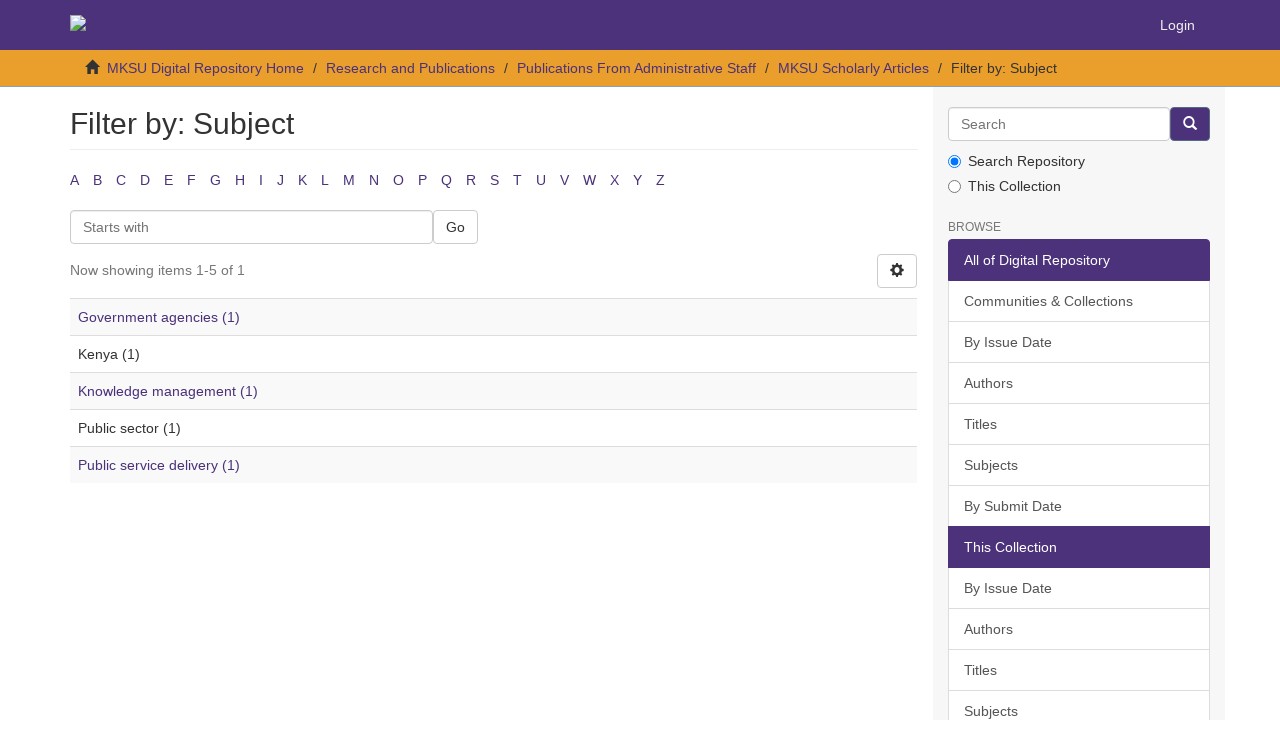

--- FILE ---
content_type: text/html;charset=utf-8
request_url: http://ir.mksu.ac.ke/handle/123456780/13/search-filter?rpp=10&filtertype_0=subject&filtertype_1=subject&filtertype_2=dateIssued&filter_relational_operator_1=equals&filtertype_3=author&filter_relational_operator_0=equals&filter_2=%5B2000+TO+2009%5D&filter_relational_operator_3=equals&filter_1=Kenya&filter_relational_operator_2=equals&filter_0=Public+sector&filter_3=Ondari%2C+Ezra+Okemwa&field=subject
body_size: 4676
content:
<!DOCTYPE html>
            <!--[if lt IE 7]> <html class="no-js lt-ie9 lt-ie8 lt-ie7" lang="en"> <![endif]-->
            <!--[if IE 7]>    <html class="no-js lt-ie9 lt-ie8" lang="en"> <![endif]-->
            <!--[if IE 8]>    <html class="no-js lt-ie9" lang="en"> <![endif]-->
            <!--[if gt IE 8]><!--> <html class="no-js" lang="en"> <!--<![endif]-->
            <head><META http-equiv="Content-Type" content="text/html; charset=UTF-8">
<meta content="text/html; charset=UTF-8" http-equiv="Content-Type">
<meta content="IE=edge,chrome=1" http-equiv="X-UA-Compatible">
<meta content="width=device-width,initial-scale=1" name="viewport">
<link rel="shortcut icon" href="/themes/Mirage2/images/favicon.ico">
<link rel="apple-touch-icon" href="/themes/Mirage2/images/apple-touch-icon.png">
<meta name="Generator" content="DSpace 5.5">
<link href="/themes/Mirage2/styles/main.css" rel="stylesheet">
<link type="application/opensearchdescription+xml" rel="search" href="http://ir.mksu.ac.ke:80/open-search/description.xml" title="MKSU IR">
<script>
                //Clear default text of emty text areas on focus
                function tFocus(element)
                {
                if (element.value == ' '){element.value='';}
                }
                //Clear default text of emty text areas on submit
                function tSubmit(form)
                {
                var defaultedElements = document.getElementsByTagName("textarea");
                for (var i=0; i != defaultedElements.length; i++){
                if (defaultedElements[i].value == ' '){
                defaultedElements[i].value='';}}
                }
                //Disable pressing 'enter' key to submit a form (otherwise pressing 'enter' causes a submission to start over)
                function disableEnterKey(e)
                {
                var key;

                if(window.event)
                key = window.event.keyCode;     //Internet Explorer
                else
                key = e.which;     //Firefox and Netscape

                if(key == 13)  //if "Enter" pressed, then disable!
                return false;
                else
                return true;
                }
            </script><!--[if lt IE 9]>
                <script src="/themes/Mirage2/vendor/html5shiv/dist/html5shiv.js"> </script>
                <script src="/themes/Mirage2/vendor/respond/dest/respond.min.js"> </script>
                <![endif]--><script src="/themes/Mirage2/vendor/modernizr/modernizr.js"> </script>
<title>Filter by: Subject</title>
</head><body>
<header>
<div role="navigation" class="navbar navbar-default navbar-static-top">
<div class="container">
<div class="navbar-header">
<button data-toggle="offcanvas" class="navbar-toggle" type="button"><span class="sr-only">Toggle navigation</span><span class="icon-bar"></span><span class="icon-bar"></span><span class="icon-bar"></span></button><a class="navbar-brand" href="/"><img src="/themes/Mirage2//images/DSpace-logo-line.svg"></a>
<div class="navbar-header pull-right visible-xs hidden-sm hidden-md hidden-lg">
<ul class="nav nav-pills pull-left ">
<li>
<form method="get" action="/login" style="display: inline">
<button class="navbar-toggle navbar-link"><b aria-hidden="true" class="visible-xs glyphicon glyphicon-user"></b></button>
</form>
</li>
</ul>
</div>
</div>
<div class="navbar-header pull-right hidden-xs">
<ul class="nav navbar-nav pull-left"></ul>
<ul class="nav navbar-nav pull-left">
<li>
<a href="/login"><span class="hidden-xs">Login</span></a>
</li>
</ul>
<button type="button" class="navbar-toggle visible-sm" data-toggle="offcanvas"><span class="sr-only">Toggle navigation</span><span class="icon-bar"></span><span class="icon-bar"></span><span class="icon-bar"></span></button>
</div>
</div>
</div>
</header>
<div class="trail-wrapper hidden-print">
<div class="container">
<div class="row">
<div class="col-xs-12">
<div class="breadcrumb dropdown visible-xs">
<a data-toggle="dropdown" class="dropdown-toggle" role="button" href="#" id="trail-dropdown-toggle">Filter by: Subject&nbsp;<b class="caret"></b></a>
<ul aria-labelledby="trail-dropdown-toggle" role="menu" class="dropdown-menu">
<li role="presentation">
<a role="menuitem" href="/"><i aria-hidden="true" class="glyphicon glyphicon-home"></i>&nbsp;
                        MKSU Digital Repository Home</a>
</li>
<li role="presentation">
<a role="menuitem" href="/handle/123456780/11">Research and Publications</a>
</li>
<li role="presentation">
<a role="menuitem" href="/handle/123456780/12">Publications From Administrative Staff</a>
</li>
<li role="presentation">
<a role="menuitem" href="/handle/123456780/13">MKSU Scholarly Articles</a>
</li>
<li role="presentation" class="disabled">
<a href="#" role="menuitem">Filter by: Subject</a>
</li>
</ul>
</div>
<ul class="breadcrumb hidden-xs">
<li>
<i aria-hidden="true" class="glyphicon glyphicon-home"></i>&nbsp;
            <a href="/">MKSU Digital Repository Home</a>
</li>
<li>
<a href="/handle/123456780/11">Research and Publications</a>
</li>
<li>
<a href="/handle/123456780/12">Publications From Administrative Staff</a>
</li>
<li>
<a href="/handle/123456780/13">MKSU Scholarly Articles</a>
</li>
<li class="active">Filter by: Subject</li>
</ul>
</div>
</div>
</div>
</div>
<div class="hidden" id="no-js-warning-wrapper">
<div id="no-js-warning">
<div class="notice failure">JavaScript is disabled for your browser. Some features of this site may not work without it.</div>
</div>
</div>
<div class="container" id="main-container">
<div class="row row-offcanvas row-offcanvas-right">
<div class="horizontal-slider clearfix">
<div class="col-xs-12 col-sm-12 col-md-9 main-content">
<div>
<h2 class="ds-div-head page-header first-page-header">Filter by: Subject</h2>
<div id="aspect_discovery_SearchFacetFilter_div_browse-by-subject" class="ds-static-div primary">
<div class="ds-static-div browse-navigation-wrapper hidden-print">
<form id="aspect_discovery_SearchFacetFilter_div_filter-navigation" class="ds-interactive-div secondary navigation" action="/handle/123456780/13/search-filter" method="post" onsubmit="javascript:tSubmit(this);">
<div class="ds-static-div row">
<div class="ds-static-div col-xs-4 col-sm-12">
<select class="ds-select-field form-control alphabet-select visible-xs alphabet-select visible-xs" name=""><option value="search-filter?field=subject&amp;filtertype_0=author&amp;filtertype_1=author&amp;filtertype_2=subject&amp;filter_relational_operator_1=equals&amp;filter_relational_operator_0=equals&amp;filter_2=Atrazine&amp;filter_1=Getenga%2C+Zachary&amp;filter_relational_operator_2=equals&amp;filter_0=Iwobi%2C+Azuka&amp;starts_with=isearch-filter?field=subject&amp;filtertype_0=subject&amp;filtertype_1=subject&amp;filtertype_2=dateIssued&amp;filter_relational_operator_1=equals&amp;filtertype_3=author&amp;filter_relational_operator_0=equals&amp;filter_2=%5B2000+TO+2009%5D&amp;filter_relational_operator_3=equals&amp;filter_1=Kenya&amp;filter_relational_operator_2=equals&amp;filter_0=Public+sector&amp;filter_3=Ondari%2C+Ezra+Okemwa&amp;starts_with=a">A</option><option value="search-filter?field=subject&amp;filtertype_0=subject&amp;filtertype_1=subject&amp;filtertype_2=dateIssued&amp;filter_relational_operator_1=equals&amp;filtertype_3=author&amp;filter_relational_operator_0=equals&amp;filter_2=%5B2000+TO+2009%5D&amp;filter_relational_operator_3=equals&amp;filter_1=Kenya&amp;filter_relational_operator_2=equals&amp;filter_0=Public+sector&amp;filter_3=Ondari%2C+Ezra+Okemwa&amp;starts_with=b">B</option><option value="search-filter?field=subject&amp;filtertype_0=subject&amp;filtertype_1=subject&amp;filtertype_2=dateIssued&amp;filter_relational_operator_1=equals&amp;filtertype_3=author&amp;filter_relational_operator_0=equals&amp;filter_2=%5B2000+TO+2009%5D&amp;filter_relational_operator_3=equals&amp;filter_1=Kenya&amp;filter_relational_operator_2=equals&amp;filter_0=Public+sector&amp;filter_3=Ondari%2C+Ezra+Okemwa&amp;starts_with=c">C</option><option value="search-filter?field=subject&amp;filtertype_0=subject&amp;filtertype_1=subject&amp;filtertype_2=dateIssued&amp;filter_relational_operator_1=equals&amp;filtertype_3=author&amp;filter_relational_operator_0=equals&amp;filter_2=%5B2000+TO+2009%5D&amp;filter_relational_operator_3=equals&amp;filter_1=Kenya&amp;filter_relational_operator_2=equals&amp;filter_0=Public+sector&amp;filter_3=Ondari%2C+Ezra+Okemwa&amp;starts_with=d">D</option><option value="search-filter?field=subject&amp;filtertype_0=subject&amp;filtertype_1=subject&amp;filtertype_2=dateIssued&amp;filter_relational_operator_1=equals&amp;filtertype_3=author&amp;filter_relational_operator_0=equals&amp;filter_2=%5B2000+TO+2009%5D&amp;filter_relational_operator_3=equals&amp;filter_1=Kenya&amp;filter_relational_operator_2=equals&amp;filter_0=Public+sector&amp;filter_3=Ondari%2C+Ezra+Okemwa&amp;starts_with=e">E</option><option value="search-filter?field=subject&amp;filtertype_0=subject&amp;filtertype_1=subject&amp;filtertype_2=dateIssued&amp;filter_relational_operator_1=equals&amp;filtertype_3=author&amp;filter_relational_operator_0=equals&amp;filter_2=%5B2000+TO+2009%5D&amp;filter_relational_operator_3=equals&amp;filter_1=Kenya&amp;filter_relational_operator_2=equals&amp;filter_0=Public+sector&amp;filter_3=Ondari%2C+Ezra+Okemwa&amp;starts_with=f">F</option><option value="search-filter?field=subject&amp;filtertype_0=author&amp;filtertype_1=author&amp;filtertype_2=subject&amp;filter_relational_operator_1=equals&amp;filter_relational_operator_0=equals&amp;filter_2=Atrazine&amp;filter_1=Getenga%2C+Zachary&amp;filter_relational_operator_2=equals&amp;filter_0=Iwobi%2C+Azuka&amp;starts_with=osearch-filter?field=subject&amp;filtertype_0=subject&amp;filtertype_1=subject&amp;filtertype_2=dateIssued&amp;filter_relational_operator_1=equals&amp;filtertype_3=author&amp;filter_relational_operator_0=equals&amp;filter_2=%5B2000+TO+2009%5D&amp;filter_relational_operator_3=equals&amp;filter_1=Kenya&amp;filter_relational_operator_2=equals&amp;filter_0=Public+sector&amp;filter_3=Ondari%2C+Ezra+Okemwa&amp;starts_with=g">G</option><option value="search-filter?field=subject&amp;filtertype_0=author&amp;filtertype_1=author&amp;filtertype_2=subject&amp;filter_relational_operator_1=equals&amp;filter_relational_operator_0=equals&amp;filter_2=Atrazine&amp;filter_1=Getenga%2C+Zachary&amp;filter_relational_operator_2=equals&amp;filter_0=Iwoboperator_3=equals&amp;filter_1=Kenya&amp;filter_relational_operator_2=equals&amp;filter_0=Public+sector&amp;filter_3=Ondari%2C+Ezra+Okemwa&amp;starts_with=h">H</option><option value="search-filter?field=subject&amp;filtertype_0=author&amp;filtertype_1=author&amp;filtertype_2=subject&amp;filter_relational_operator_1=equals&amp;filter_relational_operator_0=equals&amp;filter_2=Atrazine&amp;filter_1=Getenga%2C+Zachary&amp;filter_relational_operator_2=equals&amp;filter_0=Iwobi%2C+Azuka&amp;starts_with=qsearch-filter?field=subject&amp;filtertype_0=subject&amp;filtertype_1=subject&amp;filtertype_2=dateIssued&amp;filter_relational_operator_1=equals&amp;filtertype_3=author&amp;filter_relational_operator_0=equals&amp;filter_2=%5B2000+TO+2009%5D&amp;filter_relational_operator_3=equals&amp;filter_1=Kenya&amp;filter_relational_operator_2=equals&amp;filter_0=Public+sector&amp;filter_3=Ondari%2C+Ezra+Okemwa&amp;starts_with=i">I</option><option value="search-filter?field=subject&amp;filtertype_0=author&amp;filtertype_1=author&amp;filtertype_2=subject&amp;filter_relational_operator_1=equals&amp;filter_relational_operator_0=equals&amp;filter_2=Atrazine&amp;filter_1=Getenga%2C+Zachary&amp;filter_relational_operator_2=equals&amp;filter_0=Iwobi%2C+Azuka&amp;starts_with=rsearch-filter?field=subject&amp;filtertype_0=subject&amp;filtertype_1=subject&amp;filtertype_2=dateIssued&amp;filter_relational_operator_1=equals&amp;filtertype_3=author&amp;filter_relational_operator_0=equals&amp;filter_2=%5B2000+TO+2009%5D&amp;filter_relational_operator_3=equals&amp;filter_1=Kenya&amp;filter_relational_operator_2=equals&amp;filter_0=Public+sector&amp;filter_3=Ondari%2C+Ezra+Okemwa&amp;starts_with=j">J</option><option value="search-filter?field=subject&amp;filtertype_0=author&amp;filtertype_1=author&amp;filtertype_2=subject&amp;filter_relational_operator_1=equals&amp;filter_relational_operator_0=equals&amp;filter_2=Atrazine&amp;filter_1=Getenga%2C+Zachary&amp;filter_relational_operator_2=equals&amp;filter_0=Iwobi%2C+Azuka&amp;starts_with=ssearch-filter?field=subject&amp;filtertype_0=subject&amp;filtertype_1=subject&amp;filtertype_2=dateIssued&amp;filter_relational_operator_1=equals&amp;filtertype_3=author&amp;filter_relational_operator_0=equals&amp;filter_2=%5B2000+TO+2009%5D&amp;filter_relational_operator_3=equals&amp;filter_1=Kenya&amp;filter_relational_operator_2=equals&amp;filter_0=Public+sector&amp;filter_3=Ondari%2C+Ezra+Okemwa&amp;starts_with=k">K</option><option value="search-filter?field=subject&amp;filtertype_0=author&amp;filtertype_1=author&amp;filtertype_2=subject&amp;filter_relational_operator_1=equals&amp;filter_relational_operator_0=equals&amp;filter_2=Atrazine&amp;filter_1=Getenga%2C+Zachary&amp;filter_relational_operator_2=equals&amp;filter_0=Iwobi%2C+Azuka&amp;starts_with=tsearch-filter?field=subject&amp;filtertype_0=subject&amp;filtertype_1=subject&amp;filtertype_2=dateIssued&amp;filter_relational_operator_1=equals&amp;filtertype_3=author&amp;filter_relational_operator_0=equals&amp;filter_2=%5B2000+TO+2009%5D&amp;filter_relational_operator_3=equals&amp;filter_1=Kenya&amp;filter_relational_operator_2=equals&amp;filter_0=Public+sector&amp;filter_3=Ondari%2C+Ezra+Okemwa&amp;starts_with=l">L</option><option value="search-filter?field=subject&amp;filtertype_0=author&amp;filtertype_1=author&amp;filtertype_2=subject&amp;filter_relational_operator_1=equals&amp;filter_relational_operator_0=equals&amp;filter_2=Atrazine&amp;filter_1=Getenga%2C+Zachary&amp;filter_relational_operator_2=equals&amp;filter_0=Iwoboperator_3=equals&amp;filter_1=Kenya&amp;filter_relational_operator_2=equals&amp;filter_0=Public+sector&amp;filter_3=Ondari%2C+Ezra+Okemwa&amp;starts_with=m">M</option><option value="search-filter?field=subject&amp;filtertype_0=author&amp;filtertype_1=author&amp;filtertype_2=subject&amp;filter_relational_operator_1=equals&amp;filter_relational_operator_0=equals&amp;filter_2=Atrazine&amp;filter_1=Getenga%2C+Zachary&amp;filter_relational_operator_2=equals&amp;filter_0=Iwobi%2C+Azuka&amp;starts_with=vsearch-filter?field=subject&amp;filtertype_0=subject&amp;filtertype_1=subject&amp;filtertype_2=dateIssued&amp;filter_relational_operator_1=equals&amp;filtertype_3=author&amp;filter_relational_operator_0=equals&amp;filter_2=%5B2000+TO+2009%5D&amp;filter_relational_operator_3=equals&amp;filter_1=Kenya&amp;filter_relational_operator_2=equals&amp;filter_0=Public+sector&amp;filter_3=Ondari%2C+Ezra+Okemwa&amp;starts_with=n">N</option><option value="search-filter?field=subject&amp;filtertype_0=subject&amp;filtertype_1=subject&amp;filtertype_2=dateIssued&amp;filter_relational_operator_1=equals&amp;filtertype_3=author&amp;filter_relational_operator_0=equals&amp;filter_2=%5B2000+TO+2009%5D&amp;filter_relational_operator_3=equals&amp;filteri%2C+Azuka&amp;starts_with=wsearch-filter?field=subject&amp;filtertype_0=subject&amp;filtertype_1=subject&amp;filtertype_2=dateIssued&amp;filter_relational_operator_1=equals&amp;filtertype_3=author&amp;filter_relational_operator_0=equals&amp;filter_2=%5B2000+TO+2009%5D&amp;filter_relational__1=Kenya&amp;filter_relational_operator_2=equals&amp;filter_0=Public+sector&amp;filter_3=Ondari%2C+Ezra+Okemwa&amp;starts_with=o">O</option><option value="search-filter?field=subject&amp;filtertype_0=subject&amp;filtertype_1=subject&amp;filtertype_2=dateIssued&amp;filter_relational_operator_1=equals&amp;filtertype_3=author&amp;filter_relational_operator_0=equals&amp;filter_2=%5B2000+TO+2009%5D&amp;filter_relational_operator_3=equals&amp;filter_1=Kenya&amp;filter_relational_operator_2=equals&amp;filter_0=Public+sector&amp;filter_3=Ondari%2C+Ezra+Okemwa&amp;starts_with=p">P</option><option value="search-filter?field=subject&amp;filtertype_0=subject&amp;filtertype_1=subject&amp;filtertype_2=dateIssued&amp;filter_relational_operator_1=equals&amp;filtertype_3=author&amp;filter_relational_operator_0=equals&amp;filter_2=%5B2000+TO+2009%5D&amp;filter_relational_operator_3=equals&amp;filter_1=Kenya&amp;filter_relational_operator_2=equals&amp;filter_0=Public+sector&amp;filter_3=Ondari%2C+Ezra+Okemwa&amp;starts_with=q">Q</option><option value="search-filter?field=subject&amp;filtertype_0=subject&amp;filtertype_1=subject&amp;filtertype_2=dateIssued&amp;filter_relational_operator_1=equals&amp;filtertype_3=author&amp;filter_relational_operator_0=equals&amp;filter_2=%5B2000+TO+2009%5D&amp;filter_relational_operator_3=equals&amp;filter_1=Kenya&amp;filter_relational_operator_2=equals&amp;filter_0=Public+sector&amp;filter_3=Ondari%2C+Ezra+Okemwa&amp;starts_with=r">R</option><option value="search-filter?field=subject&amp;filtertype_0=subject&amp;filtertype_1=subject&amp;filtertype_2=dateIssued&amp;filter_relational_operator_1=equals&amp;filtertype_3=author&amp;filter_relational_operator_0=equals&amp;filter_2=%5B2000+TO+2009%5D&amp;filter_relational_operator_3=equals&amp;filter_1=Kenya&amp;filter_relational_operator_2=equals&amp;filter_0=Public+sector&amp;filter_3=Ondari%2C+Ezra+Okemwa&amp;starts_with=s">S</option><option value="search-filter?field=subject&amp;filtertype_0=subject&amp;filtertype_1=subject&amp;filtertype_2=dateIssued&amp;filter_relational_operator_1=equals&amp;filtertype_3=author&amp;filter_relational_operator_0=equals&amp;filter_2=%5B2000+TO+2009%5D&amp;filter_relational_operator_3=equals&amp;filter_1=Kenya&amp;filter_relational_operator_2=equals&amp;filter_0=Public+sector&amp;filter_3=Ondari%2C+Ezra+Okemwa&amp;starts_with=t">T</option><option value="search-filter?field=subject&amp;filtertype_0=subject&amp;filtertype_1=subject&amp;filtertype_2=dateIssued&amp;filter_relational_operator_1=equals&amp;filtertype_3=author&amp;filter_relational_operator_0=equals&amp;filter_2=%5B2000+TO+2009%5D&amp;filter_relational_operator_3=equals&amp;filter_1=Kenya&amp;filter_relational_operator_2=equals&amp;filter_0=Public+sector&amp;filter_3=Ondari%2C+Ezra+Okemwa&amp;starts_with=u">U</option><option value="search-filter?field=subject&amp;filtertype_0=subject&amp;filtertype_1=subject&amp;filtertype_2=dateIssued&amp;filter_relational_operator_1=equals&amp;filtertype_3=author&amp;filter_relational_operator_0=equals&amp;filter_2=%5B2000+TO+2009%5D&amp;filter_relational_operator_3=equals&amp;filter_1=Kenya&amp;filter_relational_operator_2=equals&amp;filter_0=Public+sector&amp;filter_3=Ondari%2C+Ezra+Okemwa&amp;starts_with=v">V</option><option value="search-filter?field=subject&amp;filtertype_0=subject&amp;filtertype_1=subject&amp;filtertype_2=dateIssued&amp;filter_relational_operator_1=equals&amp;filtertype_3=author&amp;filter_relational_operator_0=equals&amp;filter_2=%5B2000+TO+2009%5D&amp;filter_relational_operator_3=equals&amp;filter_1=Kenya&amp;filter_relational_operator_2=equals&amp;filter_0=Public+sector&amp;filter_3=Ondari%2C+Ezra+Okemwa&amp;starts_with=w">W</option><option value="search-filter?field=subject&amp;filtertype_0=subject&amp;filtertype_1=subject&amp;filtertype_2=dateIssued&amp;filter_relational_operator_1=equals&amp;filtertype_3=author&amp;filter_relational_operator_0=equals&amp;filter_2=%5B2000+TO+2009%5D&amp;filter_relational_operator_3=equals&amp;filter_1=Kenya&amp;filter_relational_operator_2=equals&amp;filter_0=Public+sector&amp;filter_3=Ondari%2C+Ezra+Okemwa&amp;starts_with=x">X</option><option value="search-filter?field=subject&amp;filtertype_0=subject&amp;filtertype_1=subject&amp;filtertype_2=dateIssued&amp;filter_relational_operator_1=equals&amp;filtertype_3=author&amp;filter_relational_operator_0=equals&amp;filter_2=%5B2000+TO+2009%5D&amp;filter_relational_operator_3=equals&amp;filter_1=Kenya&amp;filter_relational_operator_2=equals&amp;filter_0=Public+sector&amp;filter_3=Ondari%2C+Ezra+Okemwa&amp;starts_with=y">Y</option><option value="search-filter?field=subject&amp;filtertype_0=subject&amp;filtertype_1=subject&amp;filtertype_2=dateIssued&amp;filter_relational_operator_1=equals&amp;filtertype_3=author&amp;filter_relational_operator_0=equals&amp;filter_2=%5B2000+TO+2009%5D&amp;filter_relational_operator_3=equals&amp;filter_1=Kenya&amp;filter_relational_operator_2=equals&amp;filter_0=Public+sector&amp;filter_3=Ondari%2C+Ezra+Okemwa&amp;starts_with=z">Z</option></select>
<ul id="aspect_discovery_SearchFacetFilter_list_jump-list" class="ds-simple-list alphabet list-inline hidden-xs">
<li class="ds-simple-list-item">
<a href="search-filter?field=subject&filtertype_0=subject&filtertype_1=subject&filtertype_2=dateIssued&filter_relational_operator_1=equals&filtertype_3=author&filter_relational_operator_0=equals&filter_2=%5B2000+TO+2009%5D&filter_relational_operator_3=equals&filter_1=Kenya&filter_relational_operator_2=equals&filter_0=Public+sector&filter_3=Ondari%2C+Ezra+Okemwa&starts_with=a">A</a>
</li>
<li class="ds-simple-list-item">
<a href="search-filter?field=subject&filtertype_0=subject&filtertype_1=subject&filtertype_2=dateIssued&filter_relational_operator_1=equals&filtertype_3=author&filter_relational_operator_0=equals&filter_2=%5B2000+TO+2009%5D&filter_relational_operator_3=equals&filter_1=Kenya&filter_relational_operator_2=equals&filter_0=Public+sector&filter_3=Ondari%2C+Ezra+Okemwa&starts_with=b">B</a>
</li>
<li class="ds-simple-list-item">
<a href="search-filter?field=subject&filtertype_0=subject&filtertype_1=subject&filtertype_2=dateIssued&filter_relational_operator_1=equals&filtertype_3=author&filter_relational_operator_0=equals&filter_2=%5B2000+TO+2009%5D&filter_relational_operator_3=equals&filter_1=Kenya&filter_relational_operator_2=equals&filter_0=Public+sector&filter_3=Ondari%2C+Ezra+Okemwa&starts_with=c">C</a>
</li>
<li class="ds-simple-list-item">
<a href="search-filter?field=subject&filtertype_0=subject&filtertype_1=subject&filtertype_2=dateIssued&filter_relational_operator_1=equals&filtertype_3=author&filter_relational_operator_0=equals&filter_2=%5B2000+TO+2009%5D&filter_relational_operator_3=equals&filter_1=Kenya&filter_relational_operator_2=equals&filter_0=Public+sector&filter_3=Ondari%2C+Ezra+Okemwa&starts_with=d">D</a>
</li>
<li class="ds-simple-list-item">
<a href="search-filter?field=subject&filtertype_0=subject&filtertype_1=subject&filtertype_2=dateIssued&filter_relational_operator_1=equals&filtertype_3=author&filter_relational_operator_0=equals&filter_2=%5B2000+TO+2009%5D&filter_relational_operator_3=equals&filter_1=Kenya&filter_relational_operator_2=equals&filter_0=Public+sector&filter_3=Ondari%2C+Ezra+Okemwa&starts_with=e">E</a>
</li>
<li class="ds-simple-list-item">
<a href="search-filter?field=subject&filtertype_0=subject&filtertype_1=subject&filtertype_2=dateIssued&filter_relational_operator_1=equals&filtertype_3=author&filter_relational_operator_0=equals&filter_2=%5B2000+TO+2009%5D&filter_relational_operator_3=equals&filter_1=Kenya&filter_relational_operator_2=equals&filter_0=Public+sector&filter_3=Ondari%2C+Ezra+Okemwa&starts_with=f">F</a>
</li>
<li class="ds-simple-list-item">
<a href="search-filter?field=subject&filtertype_0=subject&filtertype_1=subject&filtertype_2=dateIssued&filter_relational_operator_1=equals&filtertype_3=author&filter_relational_operator_0=equals&filter_2=%5B2000+TO+2009%5D&filter_relational_operator_3=equals&filter_1=Kenya&filter_relational_operator_2=equals&filter_0=Public+sector&filter_3=Ondari%2C+Ezra+Okemwa&starts_with=g">G</a>
</li>
<li class="ds-simple-list-item">
<a href="search-filter?field=subject&filtertype_0=subject&filtertype_1=subject&filtertype_2=dateIssued&filter_relational_operator_1=equals&filtertype_3=author&filter_relational_operator_0=equals&filter_2=%5B2000+TO+2009%5D&filter_relational_operator_3=equals&filter_1=Kenya&filter_relational_operator_2=equals&filter_0=Public+sector&filter_3=Ondari%2C+Ezra+Okemwa&starts_with=h">H</a>
</li>
<li class="ds-simple-list-item">
<a href="search-filter?field=subject&filtertype_0=subject&filtertype_1=subject&filtertype_2=dateIssued&filter_relational_operator_1=equals&filtertype_3=author&filter_relational_operator_0=equals&filter_2=%5B2000+TO+2009%5D&filter_relational_operator_3=equals&filter_1=Kenya&filter_relational_operator_2=equals&filter_0=Public+sector&filter_3=Ondari%2C+Ezra+Okemwa&starts_with=i">I</a>
</li>
<li class="ds-simple-list-item">
<a href="search-filter?field=subject&filtertype_0=subject&filtertype_1=subject&filtertype_2=dateIssued&filter_relational_operator_1=equals&filtertype_3=author&filter_relational_operator_0=equals&filter_2=%5B2000+TO+2009%5D&filter_relational_operator_3=equals&filter_1=Kenya&filter_relational_operator_2=equals&filter_0=Public+sector&filter_3=Ondari%2C+Ezra+Okemwa&starts_with=j">J</a>
</li>
<li class="ds-simple-list-item">
<a href="search-filter?field=subject&filtertype_0=subject&filtertype_1=subject&filtertype_2=dateIssued&filter_relational_operator_1=equals&filtertype_3=author&filter_relational_operator_0=equals&filter_2=%5B2000+TO+2009%5D&filter_relational_operator_3=equals&filter_1=Kenya&filter_relational_operator_2=equals&filter_0=Public+sector&filter_3=Ondari%2C+Ezra+Okemwa&starts_with=k">K</a>
</li>
<li class="ds-simple-list-item">
<a href="search-filter?field=subject&filtertype_0=subject&filtertype_1=subject&filtertype_2=dateIssued&filter_relational_operator_1=equals&filtertype_3=author&filter_relational_operator_0=equals&filter_2=%5B2000+TO+2009%5D&filter_relational_operator_3=equals&filter_1=Kenya&filter_relational_operator_2=equals&filter_0=Public+sector&filter_3=Ondari%2C+Ezra+Okemwa&starts_with=l">L</a>
</li>
<li class="ds-simple-list-item">
<a href="search-filter?field=subject&filtertype_0=subject&filtertype_1=subject&filtertype_2=dateIssued&filter_relational_operator_1=equals&filtertype_3=author&filter_relational_operator_0=equals&filter_2=%5B2000+TO+2009%5D&filter_relational_operator_3=equals&filter_1=Kenya&filter_relational_operator_2=equals&filter_0=Public+sector&filter_3=Ondari%2C+Ezra+Okemwa&starts_with=m">M</a>
</li>
<li class="ds-simple-list-item">
<a href="search-filter?field=subject&filtertype_0=subject&filtertype_1=subject&filtertype_2=dateIssued&filter_relational_operator_1=equals&filtertype_3=author&filter_relational_operator_0=equals&filter_2=%5B2000+TO+2009%5D&filter_relational_operator_3=equals&filter_1=Kenya&filter_relational_operator_2=equals&filter_0=Public+sector&filter_3=Ondari%2C+Ezra+Okemwa&starts_with=n">N</a>
</li>
<li class="ds-simple-list-item">
<a href="search-filter?field=subject&filtertype_0=subject&filtertype_1=subject&filtertype_2=dateIssued&filter_relational_operator_1=equals&filtertype_3=author&filter_relational_operator_0=equals&filter_2=%5B2000+TO+2009%5D&filter_relational_operator_3=equals&filter_1=Kenya&filter_relational_operator_2=equals&filter_0=Public+sector&filter_3=Ondari%2C+Ezra+Okemwa&starts_with=o">O</a>
</li>
<li class="ds-simple-list-item">
<a href="search-filter?field=subject&filtertype_0=subject&filtertype_1=subject&filtertype_2=dateIssued&filter_relational_operator_1=equals&filtertype_3=author&filter_relational_operator_0=equals&filter_2=%5B2000+TO+2009%5D&filter_relational_operator_3=equals&filter_1=Kenya&filter_relational_operator_2=equals&filter_0=Public+sector&filter_3=Ondari%2C+Ezra+Okemwa&starts_with=p">P</a>
</li>
<li class="ds-simple-list-item">
<a href="search-filter?field=subject&filtertype_0=subject&filtertype_1=subject&filtertype_2=dateIssued&filter_relational_operator_1=equals&filtertype_3=author&filter_relational_operator_0=equals&filter_2=%5B2000+TO+2009%5D&filter_relational_operator_3=equals&filter_1=Kenya&filter_relational_operator_2=equals&filter_0=Public+sector&filter_3=Ondari%2C+Ezra+Okemwa&starts_with=q">Q</a>
</li>
<li class="ds-simple-list-item">
<a href="search-filter?field=subject&filtertype_0=subject&filtertype_1=subject&filtertype_2=dateIssued&filter_relational_operator_1=equals&filtertype_3=author&filter_relational_operator_0=equals&filter_2=%5B2000+TO+2009%5D&filter_relational_operator_3=equals&filter_1=Kenya&filter_relational_operator_2=equals&filter_0=Public+sector&filter_3=Ondari%2C+Ezra+Okemwa&starts_with=r">R</a>
</li>
<li class="ds-simple-list-item">
<a href="search-filter?field=subject&filtertype_0=subject&filtertype_1=subject&filtertype_2=dateIssued&filter_relational_operator_1=equals&filtertype_3=author&filter_relational_operator_0=equals&filter_2=%5B2000+TO+2009%5D&filter_relational_operator_3=equals&filter_1=Kenya&filter_relational_operator_2=equals&filter_0=Public+sector&filter_3=Ondari%2C+Ezra+Okemwa&starts_with=s">S</a>
</li>
<li class="ds-simple-list-item">
<a href="search-filter?field=subject&filtertype_0=subject&filtertype_1=subject&filtertype_2=dateIssued&filter_relational_operator_1=equals&filtertype_3=author&filter_relational_operator_0=equals&filter_2=%5B2000+TO+2009%5D&filter_relational_operator_3=equals&filter_1=Kenya&filter_relational_operator_2=equals&filter_0=Public+sector&filter_3=Ondari%2C+Ezra+Okemwa&starts_with=t">T</a>
</li>
<li class="ds-simple-list-item">
<a href="search-filter?field=subject&filtertype_0=subject&filtertype_1=subject&filtertype_2=dateIssued&filter_relational_operator_1=equals&filtertype_3=author&filter_relational_operator_0=equals&filter_2=%5B2000+TO+2009%5D&filter_relational_operator_3=equals&filter_1=Kenya&filter_relational_operator_2=equals&filter_0=Public+sector&filter_3=Ondari%2C+Ezra+Okemwa&starts_with=u">U</a>
</li>
<li class="ds-simple-list-item">
<a href="search-filter?field=subject&filtertype_0=subject&filtertype_1=subject&filtertype_2=dateIssued&filter_relational_operator_1=equals&filtertype_3=author&filter_relational_operator_0=equals&filter_2=%5B2000+TO+2009%5D&filter_relational_operator_3=equals&filter_1=Kenya&filter_relational_operator_2=equals&filter_0=Public+sector&filter_3=Ondari%2C+Ezra+Okemwa&starts_with=v">V</a>
</li>
<li class="ds-simple-list-item">
<a href="search-filter?field=subject&filtertype_0=subject&filtertype_1=subject&filtertype_2=dateIssued&filter_relational_operator_1=equals&filtertype_3=author&filter_relational_operator_0=equals&filter_2=%5B2000+TO+2009%5D&filter_relational_operator_3=equals&filter_1=Kenya&filter_relational_operator_2=equals&filter_0=Public+sector&filter_3=Ondari%2C+Ezra+Okemwa&starts_with=w">W</a>
</li>
<li class="ds-simple-list-item">
<a href="search-filter?field=subject&filtertype_0=subject&filtertype_1=subject&filtertype_2=dateIssued&filter_relational_operator_1=equals&filtertype_3=author&filter_relational_operator_0=equals&filter_2=%5B2000+TO+2009%5D&filter_relational_operator_3=equals&filter_1=Kenya&filter_relational_operator_2=equals&filter_0=Public+sector&filter_3=Ondari%2C+Ezra+Okemwa&starts_with=x">X</a>
</li>
<li class="ds-simple-list-item">
<a href="search-filter?field=subject&filtertype_0=subject&filtertype_1=subject&filtertype_2=dateIssued&filter_relational_operator_1=equals&filtertype_3=author&filter_relational_operator_0=equals&filter_2=%5B2000+TO+2009%5D&filter_relational_operator_3=equals&filter_1=Kenya&filter_relational_operator_2=equals&filter_0=Public+sector&filter_3=Ondari%2C+Ezra+Okemwa&starts_with=y">Y</a>
</li>
<li class="ds-simple-list-item">
<a href="search-filter?field=subject&filtertype_0=subject&filtertype_1=subject&filtertype_2=dateIssued&filter_relational_operator_1=equals&filtertype_3=author&filter_relational_operator_0=equals&filter_2=%5B2000+TO+2009%5D&filter_relational_operator_3=equals&filter_1=Kenya&filter_relational_operator_2=equals&filter_0=Public+sector&filter_3=Ondari%2C+Ezra+Okemwa&starts_with=z">Z</a>
</li>
</ul>
</div>
<div class="ds-static-div col-xs-8 col-sm-12">
<p class="ds-paragraph">
<input id="aspect_discovery_SearchFacetFilter_field_field" class="ds-hidden-field form-control" name="field" type="hidden" value="subject">
</p>
<p class="ds-paragraph">
<input id="aspect_discovery_SearchFacetFilter_field_filtertype_0" class="ds-hidden-field form-control" name="filtertype_0" type="hidden" value="subject">
</p>
<p class="ds-paragraph">
<input id="aspect_discovery_SearchFacetFilter_field_filtertype_1" class="ds-hidden-field form-control" name="filtertype_1" type="hidden" value="subject">
</p>
<p class="ds-paragraph">
<input id="aspect_discovery_SearchFacetFilter_field_filtertype_2" class="ds-hidden-field form-control" name="filtertype_2" type="hidden" value="dateIssued">
</p>
<p class="ds-paragraph">
<input id="aspect_discovery_SearchFacetFilter_field_filter_relational_operator_1" class="ds-hidden-field form-control" name="filter_relational_operator_1" type="hidden" value="equals">
</p>
<p class="ds-paragraph">
<input id="aspect_discovery_SearchFacetFilter_field_filtertype_3" class="ds-hidden-field form-control" name="filtertype_3" type="hidden" value="author">
</p>
<p class="ds-paragraph">
<input id="aspect_discovery_SearchFacetFilter_field_filter_relational_operator_0" class="ds-hidden-field form-control" name="filter_relational_operator_0" type="hidden" value="equals">
</p>
<p class="ds-paragraph">
<input id="aspect_discovery_SearchFacetFilter_field_filter_2" class="ds-hidden-field form-control" name="filter_2" type="hidden" value="[2000 TO 2009]">
</p>
<p class="ds-paragraph">
<input id="aspect_discovery_SearchFacetFilter_field_filter_relational_operator_3" class="ds-hidden-field form-control" name="filter_relational_operator_3" type="hidden" value="equals">
</p>
<p class="ds-paragraph">
<input id="aspect_discovery_SearchFacetFilter_field_filter_1" class="ds-hidden-field form-control" name="filter_1" type="hidden" value="Kenya">
</p>
<p class="ds-paragraph">
<input id="aspect_discovery_SearchFacetFilter_field_filter_relational_operator_2" class="ds-hidden-field form-control" name="filter_relational_operator_2" type="hidden" value="equals">
</p>
<p class="ds-paragraph">
<input id="aspect_discovery_SearchFacetFilter_field_filter_0" class="ds-hidden-field form-control" name="filter_0" type="hidden" value="Public sector">
</p>
<p class="ds-paragraph">
<input id="aspect_discovery_SearchFacetFilter_field_filter_3" class="ds-hidden-field form-control" name="filter_3" type="hidden" value="Ondari, Ezra Okemwa">
</p>
<div class="row">
<div class="col-xs-12 col-sm-6">
<p class="input-group">
<input id="aspect_discovery_SearchFacetFilter_field_starts_with" class="ds-text-field form-control" placeholder="Starts with" name="starts_with" type="text" value="" title="Or enter first few letters:"><span class="input-group-btn"><button id="aspect_discovery_SearchFacetFilter_field_submit" class="ds-button-field btn btn-default" name="submit" type="submit">Go</button></span>
</p>
</div>
</div>
</div>
</div>
</form>
</div>
<form id="aspect_discovery_SearchFacetFilter_div_browse-controls" class="ds-interactive-div browse controls hidden" action="search-filter?field=subject" method="post" onsubmit="javascript:tSubmit(this);">
<p class="ds-paragraph">
<input id="aspect_discovery_SearchFacetFilter_field_field" class="ds-hidden-field form-control" name="field" type="hidden" value="subject">
</p>
<p class="ds-paragraph">
<input id="aspect_discovery_SearchFacetFilter_field_order" class="ds-hidden-field form-control" name="order" type="hidden" value="">
</p>
<p class="ds-paragraph">Results Per Page:</p>
<p class="ds-paragraph">
<select id="aspect_discovery_SearchFacetFilter_field_rpp" class="ds-select-field form-control" name="rpp"><option value="5">5</option><option value="10" selected>10</option><option value="20">20</option><option value="40">40</option><option value="60">60</option><option value="80">80</option><option value="100">100</option></select>
</p>
<p class="ds-paragraph">
<button id="aspect_discovery_SearchFacetFilter_field_update" class="ds-button-field btn btn-default" name="update" type="submit">update</button>
</p>
</form>
</div>
<div class="pagination-simple clearfix top">
<div class="row">
<div class="col-xs-10">
<p class="pagination-info">Now showing items 1-5 of 1</p>
</div>
<div class="col-xs-2">
<div class="btn-group sort-options-menu pull-right">
<button data-toggle="dropdown" class="btn btn-default dropdown-toggle"><span aria-hidden="true" class="glyphicon glyphicon-cog"></span></button>
<ul role="menu" class="dropdown-menu pull-right">
<li class="dropdown-header"></li>
<li>
<a data-name="rpp" data-returnvalue="5" href="#"><span aria-hidden="true" class="glyphicon glyphicon-ok btn-xs invisible"></span>5</a>
</li>
<li>
<a data-name="rpp" data-returnvalue="10" href="#"><span aria-hidden="true" class="glyphicon glyphicon-ok btn-xs active"></span>10</a>
</li>
<li>
<a data-name="rpp" data-returnvalue="20" href="#"><span aria-hidden="true" class="glyphicon glyphicon-ok btn-xs invisible"></span>20</a>
</li>
<li>
<a data-name="rpp" data-returnvalue="40" href="#"><span aria-hidden="true" class="glyphicon glyphicon-ok btn-xs invisible"></span>40</a>
</li>
<li>
<a data-name="rpp" data-returnvalue="60" href="#"><span aria-hidden="true" class="glyphicon glyphicon-ok btn-xs invisible"></span>60</a>
</li>
<li>
<a data-name="rpp" data-returnvalue="80" href="#"><span aria-hidden="true" class="glyphicon glyphicon-ok btn-xs invisible"></span>80</a>
</li>
<li>
<a data-name="rpp" data-returnvalue="100" href="#"><span aria-hidden="true" class="glyphicon glyphicon-ok btn-xs invisible"></span>100</a>
</li>
</ul>
</div>
</div>
</div>
</div>
<ul class="ds-artifact-list list-unstyled"></ul>
<div id="aspect_discovery_SearchFacetFilter_div_browse-by-subject-results" class="ds-static-div primary">
<div class="table-responsive">
<table id="aspect_discovery_SearchFacetFilter_table_browse-by-subject-results" class="ds-table table table-striped table-hover">
<tr class="ds-table-row odd">
<td class="ds-table-cell odd"><a href="/handle/123456780/13/discover?field=subject&filtertype_0=subject&filtertype_1=subject&filtertype_2=dateIssued&filter_relational_operator_1=equals&filtertype_3=author&filter_relational_operator_0=equals&filter_2=%5B2000+TO+2009%5D&filter_relational_operator_3=equals&filter_1=Kenya&filter_relational_operator_2=equals&filter_0=Public+sector&filter_3=Ondari%2C+Ezra+Okemwa&filtertype=subject&filter_relational_operator=equals&filter=Government+agencies">Government agencies (1)</a></td>
</tr>
<tr class="ds-table-row even">
<td class="ds-table-cell odd">Kenya (1)</td>
</tr>
<tr class="ds-table-row odd">
<td class="ds-table-cell odd"><a href="/handle/123456780/13/discover?field=subject&filtertype_0=subject&filtertype_1=subject&filtertype_2=dateIssued&filter_relational_operator_1=equals&filtertype_3=author&filter_relational_operator_0=equals&filter_2=%5B2000+TO+2009%5D&filter_relational_operator_3=equals&filter_1=Kenya&filter_relational_operator_2=equals&filter_0=Public+sector&filter_3=Ondari%2C+Ezra+Okemwa&filtertype=subject&filter_relational_operator=equals&filter=Knowledge+management">Knowledge management (1)</a></td>
</tr>
<tr class="ds-table-row even">
<td class="ds-table-cell odd">Public sector (1)</td>
</tr>
<tr class="ds-table-row odd">
<td class="ds-table-cell odd"><a href="/handle/123456780/13/discover?field=subject&filtertype_0=subject&filtertype_1=subject&filtertype_2=dateIssued&filter_relational_operator_1=equals&filtertype_3=author&filter_relational_operator_0=equals&filter_2=%5B2000+TO+2009%5D&filter_relational_operator_3=equals&filter_1=Kenya&filter_relational_operator_2=equals&filter_0=Public+sector&filter_3=Ondari%2C+Ezra+Okemwa&filtertype=subject&filter_relational_operator=equals&filter=Public+service+delivery">Public service delivery (1)</a></td>
</tr>
</table>
</div>
</div>
<div class="pagination-simple clearfix bottom"></div>
<ul class="ds-artifact-list list-unstyled"></ul>
</div>
<div class="visible-xs visible-sm">
<footer>
<div class="row">
<hr>
<div class="col-xs-7 col-sm-8">
<div>
<a target="_blank" href="http://www.dspace.org/">DSpace software</a> copyright&nbsp;&copy;&nbsp;2002-2015&nbsp; <a target="_blank" href="http://www.duraspace.org/">DuraSpace</a>
</div>
<div class="hidden-print">
<a href="/contact">Contact Us</a> | <a href="/feedback">Send Feedback</a>
</div>
</div>
<div class="col-xs-5 col-sm-4 hidden-print">
<div class="pull-right">
<span class="theme-by">Theme by&nbsp;</span>
<br>
<a href="http://atmire.com" target="_blank" title="@mire NV"><img src="/themes/Mirage2//images/@mirelogo-small.png" alt="@mire NV"></a>
</div>
</div>
</div>
<a class="hidden" href="/htmlmap">&nbsp;</a>
<p>&nbsp;</p>
</footer>
</div>
</div>
<div role="navigation" id="sidebar" class="col-xs-6 col-sm-3 sidebar-offcanvas">
<div class="word-break hidden-print" id="ds-options">
<div class="ds-option-set" id="ds-search-option">
<form method="post" class="" id="ds-search-form" action="/discover">
<fieldset>
<div class="input-group">
<input placeholder="Search" type="text" class="ds-text-field form-control" name="query"><span class="input-group-btn"><button title="Go" class="ds-button-field btn btn-primary"><span aria-hidden="true" class="glyphicon glyphicon-search"></span></button></span>
</div>
<div class="radio">
<label><input checked value="" name="scope" type="radio" id="ds-search-form-scope-all">Search Repository</label>
</div>
<div class="radio">
<label><input name="scope" type="radio" id="ds-search-form-scope-container" value="123456780/13">This Collection</label>
</div>
</fieldset>
</form>
</div>
<h2 class="ds-option-set-head  h6">Browse</h2>
<div id="aspect_viewArtifacts_Navigation_list_browse" class="list-group">
<a class="list-group-item active"><span class="h5 list-group-item-heading  h5">All of Digital Repository</span></a><a href="/community-list" class="list-group-item ds-option">Communities &amp; Collections</a><a href="/browse?type=dateissued" class="list-group-item ds-option">By Issue Date</a><a href="/browse?type=author" class="list-group-item ds-option">Authors</a><a href="/browse?type=title" class="list-group-item ds-option">Titles</a><a href="/browse?type=subject" class="list-group-item ds-option">Subjects</a><a href="/browse?type=dateaccessioned" class="list-group-item ds-option">By Submit Date</a><a class="list-group-item active"><span class="h5 list-group-item-heading  h5">This Collection</span></a><a href="/handle/123456780/13/browse?type=dateissued" class="list-group-item ds-option">By Issue Date</a><a href="/handle/123456780/13/browse?type=author" class="list-group-item ds-option">Authors</a><a href="/handle/123456780/13/browse?type=title" class="list-group-item ds-option">Titles</a><a href="/handle/123456780/13/browse?type=subject" class="list-group-item ds-option">Subjects</a><a href="/handle/123456780/13/browse?type=dateaccessioned" class="list-group-item ds-option">By Submit Date</a>
</div>
<h2 class="ds-option-set-head  h6">My Account</h2>
<div id="aspect_viewArtifacts_Navigation_list_account" class="list-group">
<a href="/login" class="list-group-item ds-option">Login</a><a href="/register" class="list-group-item ds-option">Register</a>
</div>
<div id="aspect_viewArtifacts_Navigation_list_context" class="list-group"></div>
<div id="aspect_viewArtifacts_Navigation_list_administrative" class="list-group"></div>
<div id="aspect_discovery_Navigation_list_discovery" class="list-group"></div>
</div>
</div>
</div>
</div>
<div class="hidden-xs hidden-sm">
<footer>
<div class="row">
<hr>
<div class="col-xs-7 col-sm-8">
<div>
<a target="_blank" href="http://www.dspace.org/">DSpace software</a> copyright&nbsp;&copy;&nbsp;2002-2015&nbsp; <a target="_blank" href="http://www.duraspace.org/">DuraSpace</a>
</div>
<div class="hidden-print">
<a href="/contact">Contact Us</a> | <a href="/feedback">Send Feedback</a>
</div>
</div>
<div class="col-xs-5 col-sm-4 hidden-print">
<div class="pull-right">
<span class="theme-by">Theme by&nbsp;</span>
<br>
<a href="http://atmire.com" target="_blank" title="@mire NV"><img src="/themes/Mirage2//images/@mirelogo-small.png" alt="@mire NV"></a>
</div>
</div>
</div>
<a class="hidden" href="/htmlmap">&nbsp;</a>
<p>&nbsp;</p>
</footer>
</div>
</div>
<script>if(!window.DSpace){window.DSpace={};}window.DSpace.context_path='';window.DSpace.theme_path='/themes/Mirage2/';</script><script src="/themes/Mirage2/scripts/theme.js"> </script>
</body></html>


--- FILE ---
content_type: text/css;charset=ISO-8859-1
request_url: http://ir.mksu.ac.ke/themes/Mirage2/styles/main.css
body_size: 24312
content:
@import url(../vendor/jquery-ui/themes/base/jquery-ui.css);
ï»¿html {
    font-family: sans-serif;
    -ms-text-size-adjust: 100%;
    -webkit-text-size-adjust: 100%}
body {
    margin: 0}
article,aside,details,figcaption,figure,footer,header,hgroup,main,menu,nav,section,summary {
    display: block}
audio,canvas,progress,video {
    display: inline-block;
    vertical-align: baseline}
audio: not([controls]) {
    display: none;
    height: 0}
[hidden],template {
    display: none}
a {
    background-color: transparent}
a:active,a:hover {
    outline: 0}
abbr[title] {
    border-bottom: 1px dotted}
b,strong {
    font-weight: bold}
dfn {
    font-style: italic}
h1 {
    font-size: 2em;
    margin: 0.67em 0}
mark {
    background: #ff0;
    color: #000}
small {
    font-size: 80%}
sub,sup {
    font-size: 75%;
    line-height: 0;
    position: relative;
    vertical-align: baseline}
sup {
    top: -0.5em}
sub {
    bottom: -0.25em}
img {
    border: 0}
svg: not(: root) {
    overflow: hidden}
figure {
    margin: 1em 40px}
hr {
    -moz-box-sizing: content-box;
    box-sizing: content-box;
    height: 0}
pre {
    overflow: auto}
code,kbd,pre,samp {
    font-family: monospace, monospace;
    font-size: 1em}
button,input,optgroup,select,textarea {
    color: inherit;
    font: inherit;
    margin: 0}
button {
    overflow: visible}
button,select {
    text-transform: none}
button,html input[type="button"],input[type="reset"],input[type="submit"] {
    -webkit-appearance: button;
    cursor: pointer}
button[disabled],html input[disabled] {
    cursor: default}
button:: -moz-focus-inner,input:: -moz-focus-inner {
    border: 0;
    padding: 0}
input {
    line-height: normal}
input[type="checkbox"],input[type="radio"] {
    box-sizing: border-box;
    padding: 0}
input[type="number"]:: -webkit-inner-spin-button,input[type="number"]:: -webkit-outer-spin-button {
    height: auto}
input[type="search"] {
    -webkit-appearance: textfield;
    -moz-box-sizing: content-box;
    -webkit-box-sizing: content-box;
    box-sizing: content-box}
input[type="search"]:: -webkit-search-cancel-button,input[type="search"]:: -webkit-search-decoration {
    -webkit-appearance: none}
fieldset {
    border: 1px solid #c0c0c0;
    margin: 0 2px;
    padding: 0.35em 0.625em 0.75em}
legend {
    border: 0;
    padding: 0}
textarea {
    overflow: auto}
optgroup {
    font-weight: bold}
table {
    border-collapse: collapse;
    border-spacing: 0}
td,th {
    padding: 0}
@media print {
    *,*:before,*:after {
    background: transparent !important;
    color: #000 !important;
    box-shadow: none !important;
    text-shadow: none !important}
a,a:visited {
    text-decoration: underline}
a[href]:after {
    content: " (" attr(href) ")"}
abbr[title]:after {
    content: " (" attr(title) ")"}
a[href^="#"]:after,a[href^="javascript: "]:after {
    content: ""}
pre,blockquote {
    border: 1px solid #4b327a;
    page-break-inside: avoid}
thead {
    display: table-header-group}
tr,img {
    page-break-inside: avoid}
img {
    max-width: 100% !important}
p,h2,h3 {
    orphans: 3;
    widows: 3}
h2,h3 {
    page-break-after: avoid}
select {
    background: #fff !important}
.navbar {
    display: none}
.btn>.caret,.dropup>.btn>.caret {
    border-top-color: #000 !important}
.label {
    border: 1px solid #000}
.table {
    border-collapse: collapse !important}
.table td,.table th {
    background-color: #fff !important}
.table-bordered th,.table-bordered td {
    border: 1px solid #ddd !important}
}
@font-face {
    font-family: 'Glyphicons Halflings';
    src: url("../vendor/bootstrap-sass-official/assets/fonts/bootstrap/glyphicons-halflings-regular.eot");
    src: url("../vendor/bootstrap-sass-official/assets/fonts/bootstrap/glyphicons-halflings-regular.eot?#iefix") format("embedded-opentype"),url("../vendor/bootstrap-sass-official/assets/fonts/bootstrap/glyphicons-halflings-regular.woff") format("woff"),url("../vendor/bootstrap-sass-official/assets/fonts/bootstrap/glyphicons-halflings-regular.ttf") format("truetype"),url("../vendor/bootstrap-sass-official/assets/fonts/bootstrap/glyphicons-halflings-regular.svg#glyphicons_halflingsregular") format("svg")}
.glyphicon {
    position: relative;
    top: 1px;
    display: inline-block;
    font-family: 'Glyphicons Halflings';
    font-style: normal;
    font-weight: normal;
    line-height: 1;
    -webkit-font-smoothing: antialiased;
    -moz-osx-font-smoothing: grayscale}
.glyphicon-asterisk:before {
    content: "\2a"}
.glyphicon-plus:before {
    content: "\2b"}
.glyphicon-euro:before,.glyphicon-eur:before {
    content: "\20ac"}
.glyphicon-minus:before {
    content: "\2212"}
.glyphicon-cloud:before {
    content: "\2601"}
.glyphicon-envelope:before {
    content: "\2709"}
.glyphicon-pencil:before {
    content: "\270f"}
.glyphicon-glass:before {
    content: "\e001"}
.glyphicon-music:before {
    content: "\e002"}
.glyphicon-search:before {
    content: "\e003"}
.glyphicon-heart:before {
    content: "\e005"}
.glyphicon-star:before {
    content: "\e006"}
.glyphicon-star-empty:before {
    content: "\e007"}
.glyphicon-user:before {
    content: "\e008"}
.glyphicon-film:before {
    content: "\e009"}
.glyphicon-th-large:before {
    content: "\e010"}
.glyphicon-th:before {
    content: "\e011"}
.glyphicon-th-list:before {
    content: "\e012"}
.glyphicon-ok:before {
    content: "\e013"}
.glyphicon-remove:before {
    content: "\e014"}
.glyphicon-zoom-in:before {
    content: "\e015"}
.glyphicon-zoom-out:before {
    content: "\e016"}
.glyphicon-off:before {
    content: "\e017"}
.glyphicon-signal:before {
    content: "\e018"}
.glyphicon-cog:before {
    content: "\e019"}
.glyphicon-trash:before {
    content: "\e020"}
.glyphicon-home:before {
    content: "\e021"}
.glyphicon-file:before {
    content: "\e022"}
.glyphicon-time:before {
    content: "\e023"}
.glyphicon-road:before {
    content: "\e024"}
.glyphicon-download-alt:before {
    content: "\e025"}
.glyphicon-download:before {
    content: "\e026"}
.glyphicon-upload:before {
    content: "\e027"}
.glyphicon-inbox:before {
    content: "\e028"}
.glyphicon-play-circle:before {
    content: "\e029"}
.glyphicon-repeat:before {
    content: "\e030"}
.glyphicon-refresh:before {
    content: "\e031"}
.glyphicon-list-alt:before {
    content: "\e032"}
.glyphicon-lock:before {
    content: "\e033"}
.glyphicon-flag:before {
    content: "\e034"}
.glyphicon-headphones:before {
    content: "\e035"}
.glyphicon-volume-off:before {
    content: "\e036"}
.glyphicon-volume-down:before {
    content: "\e037"}
.glyphicon-volume-up:before {
    content: "\e038"}
.glyphicon-qrcode:before {
    content: "\e039"}
.glyphicon-barcode:before {
    content: "\e040"}
.glyphicon-tag:before {
    content: "\e041"}
.glyphicon-tags:before {
    content: "\e042"}
.glyphicon-book:before {
    content: "\e043"}
.glyphicon-bookmark:before {
    content: "\e044"}
.glyphicon-print:before {
    content: "\e045"}
.glyphicon-camera:before {
    content: "\e046"}
.glyphicon-font:before {
    content: "\e047"}
.glyphicon-bold:before {
    content: "\e048"}
.glyphicon-italic:before {
    content: "\e049"}
.glyphicon-text-height:before {
    content: "\e050"}
.glyphicon-text-width:before {
    content: "\e051"}
.glyphicon-align-left:before {
    content: "\e052"}
.glyphicon-align-center:before {
    content: "\e053"}
.glyphicon-align-right:before {
    content: "\e054"}
.glyphicon-align-justify:before {
    content: "\e055"}
.glyphicon-list:before {
    content: "\e056"}
.glyphicon-indent-left:before {
    content: "\e057"}
.glyphicon-indent-right:before {
    content: "\e058"}
.glyphicon-facetime-video:before {
    content: "\e059"}
.glyphicon-picture:before {
    content: "\e060"}
.glyphicon-map-marker:before {
    content: "\e062"}
.glyphicon-adjust:before {
    content: "\e063"}
.glyphicon-tint:before {
    content: "\e064"}
.glyphicon-edit:before {
    content: "\e065"}
.glyphicon-share:before {
    content: "\e066"}
.glyphicon-check:before {
    content: "\e067"}
.glyphicon-move:before {
    content: "\e068"}
.glyphicon-step-backward:before {
    content: "\e069"}
.glyphicon-fast-backward:before {
    content: "\e070"}
.glyphicon-backward:before {
    content: "\e071"}
.glyphicon-play:before {
    content: "\e072"}
.glyphicon-pause:before {
    content: "\e073"}
.glyphicon-stop:before {
    content: "\e074"}
.glyphicon-forward:before {
    content: "\e075"}
.glyphicon-fast-forward:before {
    content: "\e076"}
.glyphicon-step-forward:before {
    content: "\e077"}
.glyphicon-eject:before {
    content: "\e078"}
.glyphicon-chevron-left:before {
    content: "\e079"}
.glyphicon-chevron-right:before {
    content: "\e080"}
.glyphicon-plus-sign:before {
    content: "\e081"}
.glyphicon-minus-sign:before {
    content: "\e082"}
.glyphicon-remove-sign:before {
    content: "\e083"}
.glyphicon-ok-sign:before {
    content: "\e084"}
.glyphicon-question-sign:before {
    content: "\e085"}
.glyphicon-info-sign:before {
    content: "\e086"}
.glyphicon-screenshot:before {
    content: "\e087"}
.glyphicon-remove-circle:before {
    content: "\e088"}
.glyphicon-ok-circle:before {
    content: "\e089"}
.glyphicon-ban-circle:before {
    content: "\e090"}
.glyphicon-arrow-left:before {
    content: "\e091"}
.glyphicon-arrow-right:before {
    content: "\e092"}
.glyphicon-arrow-up:before {
    content: "\e093"}
.glyphicon-arrow-down:before {
    content: "\e094"}
.glyphicon-share-alt:before {
    content: "\e095"}
.glyphicon-resize-full:before {
    content: "\e096"}
.glyphicon-resize-small:before {
    content: "\e097"}
.glyphicon-exclamation-sign:before {
    content: "\e101"}
.glyphicon-gift:before {
    content: "\e102"}
.glyphicon-leaf:before {
    content: "\e103"}
.glyphicon-fire:before {
    content: "\e104"}
.glyphicon-eye-open:before {
    content: "\e105"}
.glyphicon-eye-close:before {
    content: "\e106"}
.glyphicon-warning-sign:before {
    content: "\e107"}
.glyphicon-plane:before {
    content: "\e108"}
.glyphicon-calendar:before {
    content: "\e109"}
.glyphicon-random:before {
    content: "\e110"}
.glyphicon-comment:before {
    content: "\e111"}
.glyphicon-magnet:before {
    content: "\e112"}
.glyphicon-chevron-up:before {
    content: "\e113"}
.glyphicon-chevron-down:before {
    content: "\e114"}
.glyphicon-retweet:before {
    content: "\e115"}
.glyphicon-shopping-cart:before {
    content: "\e116"}
.glyphicon-folder-close:before {
    content: "\e117"}
.glyphicon-folder-open:before {
    content: "\e118"}
.glyphicon-resize-vertical:before {
    content: "\e119"}
.glyphicon-resize-horizontal:before {
    content: "\e120"}
.glyphicon-hdd:before {
    content: "\e121"}
.glyphicon-bullhorn:before {
    content: "\e122"}
.glyphicon-bell:before {
    content: "\e123"}
.glyphicon-certificate:before {
    content: "\e124"}
.glyphicon-thumbs-up:before {
    content: "\e125"}
.glyphicon-thumbs-down:before {
    content: "\e126"}
.glyphicon-hand-right:before {
    content: "\e127"}
.glyphicon-hand-left:before {
    content: "\e128"}
.glyphicon-hand-up:before {
    content: "\e129"}
.glyphicon-hand-down:before {
    content: "\e130"}
.glyphicon-circle-arrow-right:before {
    content: "\e131"}
.glyphicon-circle-arrow-left:before {
    content: "\e132"}
.glyphicon-circle-arrow-up:before {
    content: "\e133"}
.glyphicon-circle-arrow-down:before {
    content: "\e134"}
.glyphicon-globe:before {
    content: "\e135"}
.glyphicon-wrench:before {
    content: "\e136"}
.glyphicon-tasks:before {
    content: "\e137"}
.glyphicon-filter:before {
    content: "\e138"}
.glyphicon-briefcase:before {
    content: "\e139"}
.glyphicon-fullscreen:before {
    content: "\e140"}
.glyphicon-dashboard:before {
    content: "\e141"}
.glyphicon-paperclip:before {
    content: "\e142"}
.glyphicon-heart-empty:before {
    content: "\e143"}
.glyphicon-link:before {
    content: "\e144"}
.glyphicon-phone:before {
    content: "\e145"}
.glyphicon-pushpin:before {
    content: "\e146"}
.glyphicon-usd:before {
    content: "\e148"}
.glyphicon-gbp:before {
    content: "\e149"}
.glyphicon-sort:before {
    content: "\e150"}
.glyphicon-sort-by-alphabet:before {
    content: "\e151"}
.glyphicon-sort-by-alphabet-alt:before {
    content: "\e152"}
.glyphicon-sort-by-order:before {
    content: "\e153"}
.glyphicon-sort-by-order-alt:before {
    content: "\e154"}
.glyphicon-sort-by-attributes:before {
    content: "\e155"}
.glyphicon-sort-by-attributes-alt:before {
    content: "\e156"}
.glyphicon-unchecked:before {
    content: "\e157"}
.glyphicon-expand:before {
    content: "\e158"}
.glyphicon-collapse-down:before {
    content: "\e159"}
.glyphicon-collapse-up:before {
    content: "\e160"}
.glyphicon-log-in:before {
    content: "\e161"}
.glyphicon-flash:before {
    content: "\e162"}
.glyphicon-log-out:before {
    content: "\e163"}
.glyphicon-new-window:before {
    content: "\e164"}
.glyphicon-record:before {
    content: "\e165"}
.glyphicon-save:before {
    content: "\e166"}
.glyphicon-open:before {
    content: "\e167"}
.glyphicon-saved:before {
    content: "\e168"}
.glyphicon-import:before {
    content: "\e169"}
.glyphicon-export:before {
    content: "\e170"}
.glyphicon-send:before {
    content: "\e171"}
.glyphicon-floppy-disk:before {
    content: "\e172"}
.glyphicon-floppy-saved:before {
    content: "\e173"}
.glyphicon-floppy-remove:before {
    content: "\e174"}
.glyphicon-floppy-save:before {
    content: "\e175"}
.glyphicon-floppy-open:before {
    content: "\e176"}
.glyphicon-credit-card:before {
    content: "\e177"}
.glyphicon-transfer:before {
    content: "\e178"}
.glyphicon-cutlery:before {
    content: "\e179"}
.glyphicon-header:before {
    content: "\e180"}
.glyphicon-compressed:before {
    content: "\e181"}
.glyphicon-earphone:before {
    content: "\e182"}
.glyphicon-phone-alt:before {
    content: "\e183"}
.glyphicon-tower:before {
    content: "\e184"}
.glyphicon-stats:before {
    content: "\e185"}
.glyphicon-sd-video:before {
    content: "\e186"}
.glyphicon-hd-video:before {
    content: "\e187"}
.glyphicon-subtitles:before {
    content: "\e188"}
.glyphicon-sound-stereo:before {
    content: "\e189"}
.glyphicon-sound-dolby:before {
    content: "\e190"}
.glyphicon-sound-5-1:before {
    content: "\e191"}
.glyphicon-sound-6-1:before {
    content: "\e192"}
.glyphicon-sound-7-1:before {
    content: "\e193"}
.glyphicon-copyright-mark:before {
    content: "\e194"}
.glyphicon-registration-mark:before {
    content: "\e195"}
.glyphicon-cloud-download:before {
    content: "\e197"}
.glyphicon-cloud-upload:before {
    content: "\e198"}
.glyphicon-tree-conifer:before {
    content: "\e199"}
.glyphicon-tree-deciduous:before {
    content: "\e200"}
* {
    -webkit-box-sizing: border-box;
    -moz-box-sizing: border-box;
    box-sizing: border-box}
*:before,*:after {
    -webkit-box-sizing: border-box;
    -moz-box-sizing: border-box;
    box-sizing: border-box}
html {
    font-size: 10px;
    -webkit-tap-highlight-color: transparent}
body {
    font-family: "Helvetica Neue",Helvetica,Arial,sans-serif;
    font-size: 14px;
    line-height: 1.428571429;
    color: #333;
    background-color: #fff}
input,button,select,textarea {
    font-family: inherit;
    font-size: inherit;
    line-height: inherit}
a {
    color: #4b327a;
    text-decoration: none}
a:hover,a:focus {
    color: #415262;
    text-decoration: underline}
a:focus {
    outline: thin dotted;
    outline: 5px auto -webkit-focus-ring-color;
    outline-offset: -2px}
figure {
    margin: 0}
img {
    vertical-align: middle}
.img-responsive {
    display: block;
    max-width: 100%;
    border: 1px solid #4b327a;
    height: auto}
.img-rounded {
    border-radius: 6px}
.img-thumbnail {
    padding: 4px;
    line-height: 1.428571429;
    background-color: #fff;
    border: 1px solid #4b327a;
    border-radius: 4px;
    -webkit-transition: all 0.2s ease-in-out;
    -o-transition: all 0.2s ease-in-out;
    transition: all 0.2s ease-in-out;
    display: inline-block;
    max-width: 100%;
    height: auto}
.img-circle {
    border-radius: 50%}
hr {
    margin-top: 20px;
    margin-bottom: 20px;
    border: 0;
    border-top: 1px solid #eee}
.sr-only {
    position: absolute;
    width: 1px;
    height: 1px;
    margin: -1px;
    padding: 0;
    overflow: hidden;
    clip: rect(0, 0, 0, 0);
    border: 0}
.sr-only-focusable:active,.sr-only-focusable:focus {
    position: static;
    width: auto;
    height: auto;
    margin: 0;
    overflow: visible;
    clip: auto}
h1,h2,h3,h4,h5,h6,.h1,.h2,.h3,.h4,.h5,.h6 {
    font-family: inherit;
    font-weight: 500;
    line-height: 1.1;
    color: inherit}
h1 small,h1 .small,h2 small,h2 .small,h3 small,h3 .small,h4 small,h4 .small,h5 small,h5 .small,h6 small,h6 .small,.h1 small,.h1 .small,.h2 small,.h2 .small,.h3 small,.h3 .small,.h4 small,.h4 .small,.h5 small,.h5 .small,.h6 small,.h6 .small {
    font-weight: normal;
    line-height: 1;
    color: #777}
h1,.h1,h2,.h2,h3,.h3 {
    margin-top: 20px;
    margin-bottom: 10px}
h1 small,h1 .small,.h1 small,.h1 .small,h2 small,h2 .small,.h2 small,.h2 .small,h3 small,h3 .small,.h3 small,.h3 .small {
    font-size: 65%}
h4,.h4,h5,.h5,h6,.h6 {
    margin-top: 10px;
    margin-bottom: 10px}
h4 small,h4 .small,.h4 small,.h4 .small,h5 small,h5 .small,.h5 small,.h5 .small,h6 small,h6 .small,.h6 small,.h6 .small {
    font-size: 75%}
h1,.h1 {
    font-size: 36px}
h2,.h2 {
    font-size: 30px}
h3,.h3 {
    font-size: 24px}
h4,.h4 {
    font-size: 18px}
h5,.h5 {
    font-size: 14px}
h6,.h6 {
    font-size: 12px}
p {
    margin: 0 0 10px}
.lead {
    margin-bottom: 20px;
    font-size: 16px;
    font-weight: 300;
    line-height: 1.4}
@media (min-width: 768px) {
    .lead {
    font-size: 21px}
}
small,.small {
    font-size: 85%}
mark,.mark {
    background-color: #fcf8e3;
    padding: .2em}
.text-left {
    text-align: left}
.text-right {
    text-align: right}
.text-center {
    text-align: center}
.text-justify {
    text-align: justify}
.text-nowrap {
    white-space: nowrap}
.text-lowercase {
    text-transform: lowercase}
.text-uppercase {
    text-transform: uppercase}
.text-capitalize {
    text-transform: capitalize}
.text-muted {
    color: #777}
.text-primary {
    color: #4b327a}
a.text-primary:hover {
    color: #4c5f71}
.text-success {
    color: #3c763d}
a.text-success:hover {
    color: #2b542c}
.text-info {
    color: #31708f}
a.text-info:hover {
    color: #245269}
.text-warning {
    color: #8a6d3b}
a.text-warning:hover {
    color: #66512c}
.text-danger {
    color: #a94442}
a.text-danger:hover {
    color: #843534}
.bg-primary {
    color: #fff}
.bg-primary {
    background-color: #4b327a}
a.bg-primary:hover {
    background-color: #4c5f71}
.bg-success {
    background-color: #dff0d8}
a.bg-success:hover {
    background-color: #c1e2b3}
.bg-info {
    background-color: #d9edf7}
a.bg-info:hover {
    background-color: #afd9ee}
.bg-warning {
    background-color: #fcf8e3}
a.bg-warning:hover {
    background-color: #f7ecb5}
.bg-danger {
    background-color: #f2dede}
a.bg-danger:hover {
    background-color: #e4b9b9}
.page-header {
    padding-bottom: 9px;
    margin: 40px 0 20px;
    border-bottom: 1px solid #eee}
ul,ol {
    margin-top: 0;
    margin-bottom: 10px}
ul ul,ul ol,ol ul,ol ol {
    margin-bottom: 0}
.list-unstyled {
    padding-left: 0;
    list-style: none}
.list-inline {
    padding-left: 0;
    list-style: none;
    margin-left: -5px}
.list-inline>li {
    display: inline-block;
    padding-left: 5px;
    padding-right: 5px}
dl {
    margin-top: 0;
    margin-bottom: 20px}
dt,dd {
    line-height: 1.428571429}
dt {
    font-weight: bold}
dd {
    margin-left: 0}
.dl-horizontal dd:before,.dl-horizontal dd:after {
    content: " ";
    display: table}
.dl-horizontal dd:after {
    clear: both}
@media (min-width: 768px) {
    .dl-horizontal dt {
    float: left;
    width: 160px;
    clear: left;
    text-align: right;
    overflow: hidden;
    text-overflow: ellipsis;
    white-space: nowrap}
.dl-horizontal dd {
    margin-left: 180px}
}
abbr[title],abbr[data-original-title] {
    cursor: help;
    border-bottom: 1px dotted #777}
.initialism {
    font-size: 90%;
    text-transform: uppercase}
blockquote {
    padding: 10px 20px;
    margin: 0 0 20px;
    font-size: 17.5px;
    border-left: 5px solid #eee}
blockquote p: last-child,blockquote ul: last-child,blockquote ol: last-child {
    margin-bottom: 0}
blockquote footer,blockquote small,blockquote .small {
    display: block;
    font-size: 80%;
    line-height: 1.428571429;
    color: #777}
blockquote footer:before,blockquote small:before,blockquote .small:before {
    content: '\2014 \00A0'}
.blockquote-reverse,blockquote.pull-right {
    padding-right: 15px;
    padding-left: 0;
    border-right: 5px solid #eee;
    border-left: 0;
    text-align: right}
.blockquote-reverse footer:before,.blockquote-reverse small:before,.blockquote-reverse .small:before,blockquote.pull-right footer:before,blockquote.pull-right small:before,blockquote.pull-right .small:before {
    content: ''}
.blockquote-reverse footer:after,.blockquote-reverse small:after,.blockquote-reverse .small:after,blockquote.pull-right footer:after,blockquote.pull-right small:after,blockquote.pull-right .small:after {
    content: '\00A0 \2014'}
address {
    margin-bottom: 20px;
    font-style: normal;
    line-height: 1.428571429}
code,kbd,pre,samp {
    font-family: Menlo,Monaco,Consolas,"Courier New",monospace}
code {
    padding: 2px 4px;
    font-size: 90%;
    color: #c7254e;
    background-color: #f9f2f4;
    border-radius: 4px}
kbd {
    padding: 2px 4px;
    font-size: 90%;
    color: #fff;
    background-color: #333;
    border-radius: 3px;
    box-shadow: inset 0 -1px 0 rgba(0,0,0,0.25)}
kbd kbd {
    padding: 0;
    font-size: 100%;
    font-weight: bold;
    box-shadow: none}
pre {
    display: block;
    padding: 9.5px;
    margin: 0 0 10px;
    font-size: 13px;
    line-height: 1.428571429;
    word-break: break-all;
    word-wrap: break-word;
    color: #333;
    background-color: #f5f5f5;
    border: 1px solid #ccc;
    border-radius: 4px}
pre code {
    padding: 0;
    font-size: inherit;
    color: inherit;
    white-space: pre-wrap;
    background-color: transparent;
    border-radius: 0}
.pre-scrollable {
    max-height: 340px;
    overflow-y: scroll}
.container {
    margin-right: auto;
    margin-left: auto;
    padding-left: 15px;
    padding-right: 15px}
.container:before,.container:after {
    content: " ";
    display: table}
.container:after {
    clear: both}
@media (min-width: 768px) {
    .container {
    width: 750px}
}
@media (min-width: 992px) {
    .container {
    width: 970px}
}
@media (min-width: 1200px) {
    .container {
    width: 1170px}
}
.container-fluid {
    margin-right: auto;
    margin-left: auto;
    padding-left: 15px;
    padding-right: 15px}
.container-fluid:before,.container-fluid:after {
    content: " ";
    display: table}
.container-fluid:after {
    clear: both}
.row {
    margin-left: -15px;
    margin-right: -15px}
.row:before,.row:after {
    content: " ";
    display: table}
.row:after {
    clear: both}
.col-xs-1,.col-sm-1,.col-md-1,.col-lg-1,.col-xs-2,.col-sm-2,.col-md-2,.col-lg-2,.col-xs-3,.col-sm-3,.col-md-3,.col-lg-3,.col-xs-4,.col-sm-4,.col-md-4,.col-lg-4,.col-xs-5,.col-sm-5,.col-md-5,.col-lg-5,.col-xs-6,.col-sm-6,.col-md-6,.col-lg-6,.col-xs-7,.col-sm-7,.col-md-7,.col-lg-7,.col-xs-8,.col-sm-8,.col-md-8,.col-lg-8,.col-xs-9,.col-sm-9,.col-md-9,.col-lg-9,.col-xs-10,.col-sm-10,.col-md-10,.col-lg-10,.col-xs-11,.col-sm-11,.col-md-11,.col-lg-11,.col-xs-12,.col-sm-12,.col-md-12,.col-lg-12 {
    position: relative;
    min-height: 1px;
    padding-left: 15px;
    padding-right: 15px}
.col-xs-1,.col-xs-2,.col-xs-3,.col-xs-4,.col-xs-5,.col-xs-6,.col-xs-7,.col-xs-8,.col-xs-9,.col-xs-10,.col-xs-11,.col-xs-12 {
    float: left}
.col-xs-1 {
    width: 8.3333333333%}
.col-xs-2 {
    width: 16.6666666667%}
.col-xs-3 {
    width: 25%}
.col-xs-4 {
    width: 33.3333333333%}
.col-xs-5 {
    width: 41.6666666667%}
.col-xs-6 {
    width: 50%}
.col-xs-7 {
    width: 58.3333333333%}
.col-xs-8 {
    width: 66.6666666667%}
.col-xs-9 {
    width: 75%}
.col-xs-10 {
    width: 83.3333333333%}
.col-xs-11 {
    width: 91.6666666667%}
.col-xs-12 {
    width: 100%}
.col-xs-pull-0 {
    right: auto}
.col-xs-pull-1 {
    right: 8.3333333333%}
.col-xs-pull-2 {
    right: 16.6666666667%}
.col-xs-pull-3 {
    right: 25%}
.col-xs-pull-4 {
    right: 33.3333333333%}
.col-xs-pull-5 {
    right: 41.6666666667%}
.col-xs-pull-6 {
    right: 50%}
.col-xs-pull-7 {
    right: 58.3333333333%}
.col-xs-pull-8 {
    right: 66.6666666667%}
.col-xs-pull-9 {
    right: 75%}
.col-xs-pull-10 {
    right: 83.3333333333%}
.col-xs-pull-11 {
    right: 91.6666666667%}
.col-xs-pull-12 {
    right: 100%}
.col-xs-push-0 {
    left: auto}
.col-xs-push-1 {
    left: 8.3333333333%}
.col-xs-push-2 {
    left: 16.6666666667%}
.col-xs-push-3 {
    left: 25%}
.col-xs-push-4 {
    left: 33.3333333333%}
.col-xs-push-5 {
    left: 41.6666666667%}
.col-xs-push-6 {
    left: 50%}
.col-xs-push-7 {
    left: 58.3333333333%}
.col-xs-push-8 {
    left: 66.6666666667%}
.col-xs-push-9 {
    left: 75%}
.col-xs-push-10 {
    left: 83.3333333333%}
.col-xs-push-11 {
    left: 91.6666666667%}
.col-xs-push-12 {
    left: 100%}
.col-xs-offset-0 {
    margin-left: 0%}
.col-xs-offset-1 {
    margin-left: 8.3333333333%}
.col-xs-offset-2 {
    margin-left: 16.6666666667%}
.col-xs-offset-3 {
    margin-left: 25%}
.col-xs-offset-4 {
    margin-left: 33.3333333333%}
.col-xs-offset-5 {
    margin-left: 41.6666666667%}
.col-xs-offset-6 {
    margin-left: 50%}
.col-xs-offset-7 {
    margin-left: 58.3333333333%}
.col-xs-offset-8 {
    margin-left: 66.6666666667%}
.col-xs-offset-9 {
    margin-left: 75%}
.col-xs-offset-10 {
    margin-left: 83.3333333333%}
.col-xs-offset-11 {
    margin-left: 91.6666666667%}
.col-xs-offset-12 {
    margin-left: 100%}
@media (min-width: 768px) {
    .col-sm-1,.col-sm-2,.col-sm-3,.col-sm-4,.col-sm-5,.col-sm-6,.col-sm-7,.col-sm-8,.col-sm-9,.col-sm-10,.col-sm-11,.col-sm-12 {
    float: left}
.col-sm-1 {
    width: 8.3333333333%}
.col-sm-2 {
    width: 16.6666666667%}
.col-sm-3 {
    width: 25%}
.col-sm-4 {
    width: 33.3333333333%}
.col-sm-5 {
    width: 41.6666666667%}
.col-sm-6 {
    width: 50%}
.col-sm-7 {
    width: 58.3333333333%}
.col-sm-8 {
    width: 66.6666666667%}
.col-sm-9 {
    width: 75%}
.col-sm-10 {
    width: 83.3333333333%}
.col-sm-11 {
    width: 91.6666666667%}
.col-sm-12 {
    width: 100%}
.col-sm-pull-0 {
    right: auto}
.col-sm-pull-1 {
    right: 8.3333333333%}
.col-sm-pull-2 {
    right: 16.6666666667%}
.col-sm-pull-3 {
    right: 25%}
.col-sm-pull-4 {
    right: 33.3333333333%}
.col-sm-pull-5 {
    right: 41.6666666667%}
.col-sm-pull-6 {
    right: 50%}
.col-sm-pull-7 {
    right: 58.3333333333%}
.col-sm-pull-8 {
    right: 66.6666666667%}
.col-sm-pull-9 {
    right: 75%}
.col-sm-pull-10 {
    right: 83.3333333333%}
.col-sm-pull-11 {
    right: 91.6666666667%}
.col-sm-pull-12 {
    right: 100%}
.col-sm-push-0 {
    left: auto}
.col-sm-push-1 {
    left: 8.3333333333%}
.col-sm-push-2 {
    left: 16.6666666667%}
.col-sm-push-3 {
    left: 25%}
.col-sm-push-4 {
    left: 33.3333333333%}
.col-sm-push-5 {
    left: 41.6666666667%}
.col-sm-push-6 {
    left: 50%}
.col-sm-push-7 {
    left: 58.3333333333%}
.col-sm-push-8 {
    left: 66.6666666667%}
.col-sm-push-9 {
    left: 75%}
.col-sm-push-10 {
    left: 83.3333333333%}
.col-sm-push-11 {
    left: 91.6666666667%}
.col-sm-push-12 {
    left: 100%}
.col-sm-offset-0 {
    margin-left: 0%}
.col-sm-offset-1 {
    margin-left: 8.3333333333%}
.col-sm-offset-2 {
    margin-left: 16.6666666667%}
.col-sm-offset-3 {
    margin-left: 25%}
.col-sm-offset-4 {
    margin-left: 33.3333333333%}
.col-sm-offset-5 {
    margin-left: 41.6666666667%}
.col-sm-offset-6 {
    margin-left: 50%}
.col-sm-offset-7 {
    margin-left: 58.3333333333%}
.col-sm-offset-8 {
    margin-left: 66.6666666667%}
.col-sm-offset-9 {
    margin-left: 75%}
.col-sm-offset-10 {
    margin-left: 83.3333333333%}
.col-sm-offset-11 {
    margin-left: 91.6666666667%}
.col-sm-offset-12 {
    margin-left: 100%}
}
@media (min-width: 992px) {
    .col-md-1,.col-md-2,.col-md-3,.col-md-4,.col-md-5,.col-md-6,.col-md-7,.col-md-8,.col-md-9,.col-md-10,.col-md-11,.col-md-12 {
    float: left}
.col-md-1 {
    width: 8.3333333333%}
.col-md-2 {
    width: 16.6666666667%}
.col-md-3 {
    width: 25%}
.col-md-4 {
    width: 33.3333333333%}
.col-md-5 {
    width: 41.6666666667%}
.col-md-6 {
    width: 50%}
.col-md-7 {
    width: 58.3333333333%}
.col-md-8 {
    width: 66.6666666667%}
.col-md-9 {
    width: 75%}
.col-md-10 {
    width: 83.3333333333%}
.col-md-11 {
    width: 91.6666666667%}
.col-md-12 {
    width: 100%}
.col-md-pull-0 {
    right: auto}
.col-md-pull-1 {
    right: 8.3333333333%}
.col-md-pull-2 {
    right: 16.6666666667%}
.col-md-pull-3 {
    right: 25%}
.col-md-pull-4 {
    right: 33.3333333333%}
.col-md-pull-5 {
    right: 41.6666666667%}
.col-md-pull-6 {
    right: 50%}
.col-md-pull-7 {
    right: 58.3333333333%}
.col-md-pull-8 {
    right: 66.6666666667%}
.col-md-pull-9 {
    right: 75%}
.col-md-pull-10 {
    right: 83.3333333333%}
.col-md-pull-11 {
    right: 91.6666666667%}
.col-md-pull-12 {
    right: 100%}
.col-md-push-0 {
    left: auto}
.col-md-push-1 {
    left: 8.3333333333%}
.col-md-push-2 {
    left: 16.6666666667%}
.col-md-push-3 {
    left: 25%}
.col-md-push-4 {
    left: 33.3333333333%}
.col-md-push-5 {
    left: 41.6666666667%}
.col-md-push-6 {
    left: 50%}
.col-md-push-7 {
    left: 58.3333333333%}
.col-md-push-8 {
    left: 66.6666666667%}
.col-md-push-9 {
    left: 75%}
.col-md-push-10 {
    left: 83.3333333333%}
.col-md-push-11 {
    left: 91.6666666667%}
.col-md-push-12 {
    left: 100%}
.col-md-offset-0 {
    margin-left: 0%}
.col-md-offset-1 {
    margin-left: 8.3333333333%}
.col-md-offset-2 {
    margin-left: 16.6666666667%}
.col-md-offset-3 {
    margin-left: 25%}
.col-md-offset-4 {
    margin-left: 33.3333333333%}
.col-md-offset-5 {
    margin-left: 41.6666666667%}
.col-md-offset-6 {
    margin-left: 50%}
.col-md-offset-7 {
    margin-left: 58.3333333333%}
.col-md-offset-8 {
    margin-left: 66.6666666667%}
.col-md-offset-9 {
    margin-left: 75%}
.col-md-offset-10 {
    margin-left: 83.3333333333%}
.col-md-offset-11 {
    margin-left: 91.6666666667%}
.col-md-offset-12 {
    margin-left: 100%}
}
@media (min-width: 1200px) {
    .col-lg-1,.col-lg-2,.col-lg-3,.col-lg-4,.col-lg-5,.col-lg-6,.col-lg-7,.col-lg-8,.col-lg-9,.col-lg-10,.col-lg-11,.col-lg-12 {
    float: left}
.col-lg-1 {
    width: 8.3333333333%}
.col-lg-2 {
    width: 16.6666666667%}
.col-lg-3 {
    width: 25%}
.col-lg-4 {
    width: 33.3333333333%}
.col-lg-5 {
    width: 41.6666666667%}
.col-lg-6 {
    width: 50%}
.col-lg-7 {
    width: 58.3333333333%}
.col-lg-8 {
    width: 66.6666666667%}
.col-lg-9 {
    width: 75%}
.col-lg-10 {
    width: 83.3333333333%}
.col-lg-11 {
    width: 91.6666666667%}
.col-lg-12 {
    width: 100%}
.col-lg-pull-0 {
    right: auto}
.col-lg-pull-1 {
    right: 8.3333333333%}
.col-lg-pull-2 {
    right: 16.6666666667%}
.col-lg-pull-3 {
    right: 25%}
.col-lg-pull-4 {
    right: 33.3333333333%}
.col-lg-pull-5 {
    right: 41.6666666667%}
.col-lg-pull-6 {
    right: 50%}
.col-lg-pull-7 {
    right: 58.3333333333%}
.col-lg-pull-8 {
    right: 66.6666666667%}
.col-lg-pull-9 {
    right: 75%}
.col-lg-pull-10 {
    right: 83.3333333333%}
.col-lg-pull-11 {
    right: 91.6666666667%}
.col-lg-pull-12 {
    right: 100%}
.col-lg-push-0 {
    left: auto}
.col-lg-push-1 {
    left: 8.3333333333%}
.col-lg-push-2 {
    left: 16.6666666667%}
.col-lg-push-3 {
    left: 25%}
.col-lg-push-4 {
    left: 33.3333333333%}
.col-lg-push-5 {
    left: 41.6666666667%}
.col-lg-push-6 {
    left: 50%}
.col-lg-push-7 {
    left: 58.3333333333%}
.col-lg-push-8 {
    left: 66.6666666667%}
.col-lg-push-9 {
    left: 75%}
.col-lg-push-10 {
    left: 83.3333333333%}
.col-lg-push-11 {
    left: 91.6666666667%}
.col-lg-push-12 {
    left: 100%}
.col-lg-offset-0 {
    margin-left: 0%}
.col-lg-offset-1 {
    margin-left: 8.3333333333%}
.col-lg-offset-2 {
    margin-left: 16.6666666667%}
.col-lg-offset-3 {
    margin-left: 25%}
.col-lg-offset-4 {
    margin-left: 33.3333333333%}
.col-lg-offset-5 {
    margin-left: 41.6666666667%}
.col-lg-offset-6 {
    margin-left: 50%}
.col-lg-offset-7 {
    margin-left: 58.3333333333%}
.col-lg-offset-8 {
    margin-left: 66.6666666667%}
.col-lg-offset-9 {
    margin-left: 75%}
.col-lg-offset-10 {
    margin-left: 83.3333333333%}
.col-lg-offset-11 {
    margin-left: 91.6666666667%}
.col-lg-offset-12 {
    margin-left: 100%}
}
table {
    background-color: transparent}
caption {
    padding-top: 8px;
    padding-bottom: 8px;
    color: #777;
    text-align: left}
th {
    text-align: left}
.table {
    width: 100%;
    max-width: 100%;
    margin-bottom: 20px}
.table>thead>tr>th,.table>thead>tr>td,.table>tbody>tr>th,.table>tbody>tr>td,.table>tfoot>tr>th,.table>tfoot>tr>td {
    padding: 8px;
    line-height: 1.428571429;
    vertical-align: top;
    border-top: 1px solid #ddd}
.table>thead>tr>th {
    vertical-align: bottom;
    border-bottom: 2px solid #ddd}
.table>caption+thead>tr:first-child>th,.table>caption+thead>tr:first-child>td,.table>colgroup+thead>tr:first-child>th,.table>colgroup+thead>tr:first-child>td,.table>thead:first-child>tr:first-child>th,.table>thead:first-child>tr:first-child>td {
    border-top: 0}
.table>tbody+tbody {
    border-top: 2px solid #ddd}
.table .table {
    background-color: #fff}
.table-condensed>thead>tr>th,.table-condensed>thead>tr>td,.table-condensed>tbody>tr>th,.table-condensed>tbody>tr>td,.table-condensed>tfoot>tr>th,.table-condensed>tfoot>tr>td {
    padding: 5px}
.table-bordered {
    border: 1px solid #ddd}
.table-bordered>thead>tr>th,.table-bordered>thead>tr>td,.table-bordered>tbody>tr>th,.table-bordered>tbody>tr>td,.table-bordered>tfoot>tr>th,.table-bordered>tfoot>tr>td {
    border: 1px solid #ddd}
.table-bordered>thead>tr>th,.table-bordered>thead>tr>td {
    border-bottom-width: 2px}
.table-striped>tbody>tr:nth-child(odd) {
    background-color: #f9f9f9}
.table-hover>tbody>tr:hover {
    background-color: #f5f5f5}
table col[class*="col-"] {
    position: static;
    float: none;
    display: table-column}
table td[class*="col-"],table th[class*="col-"] {
    position: static;
    float: none;
    display: table-cell}
.table>thead>tr>td.active,.table>thead>tr>th.active,.table>thead>tr.active>td,.table>thead>tr.active>th,.table>tbody>tr>td.active,.table>tbody>tr>th.active,.table>tbody>tr.active>td,.table>tbody>tr.active>th,.table>tfoot>tr>td.active,.table>tfoot>tr>th.active,.table>tfoot>tr.active>td,.table>tfoot>tr.active>th {
    background-color: #f5f5f5}
.table-hover>tbody>tr>td.active:hover,.table-hover>tbody>tr>th.active:hover,.table-hover>tbody>tr.active:hover>td,.table-hover>tbody>tr:hover>.active,.table-hover>tbody>tr.active:hover>th {
    background-color: #e8e8e8}
.table>thead>tr>td.success,.table>thead>tr>th.success,.table>thead>tr.success>td,.table>thead>tr.success>th,.table>tbody>tr>td.success,.table>tbody>tr>th.success,.table>tbody>tr.success>td,.table>tbody>tr.success>th,.table>tfoot>tr>td.success,.table>tfoot>tr>th.success,.table>tfoot>tr.success>td,.table>tfoot>tr.success>th {
    background-color: #dff0d8}
.table-hover>tbody>tr>td.success:hover,.table-hover>tbody>tr>th.success:hover,.table-hover>tbody>tr.success:hover>td,.table-hover>tbody>tr:hover>.success,.table-hover>tbody>tr.success:hover>th {
    background-color: #d0e9c6}
.table>thead>tr>td.info,.table>thead>tr>th.info,.table>thead>tr.info>td,.table>thead>tr.info>th,.table>tbody>tr>td.info,.table>tbody>tr>th.info,.table>tbody>tr.info>td,.table>tbody>tr.info>th,.table>tfoot>tr>td.info,.table>tfoot>tr>th.info,.table>tfoot>tr.info>td,.table>tfoot>tr.info>th {
    background-color: #d9edf7}
.table-hover>tbody>tr>td.info:hover,.table-hover>tbody>tr>th.info:hover,.table-hover>tbody>tr.info:hover>td,.table-hover>tbody>tr:hover>.info,.table-hover>tbody>tr.info:hover>th {
    background-color: #c4e3f3}
.table>thead>tr>td.warning,.table>thead>tr>th.warning,.table>thead>tr.warning>td,.table>thead>tr.warning>th,.table>tbody>tr>td.warning,.table>tbody>tr>th.warning,.table>tbody>tr.warning>td,.table>tbody>tr.warning>th,.table>tfoot>tr>td.warning,.table>tfoot>tr>th.warning,.table>tfoot>tr.warning>td,.table>tfoot>tr.warning>th {
    background-color: #fcf8e3}
.table-hover>tbody>tr>td.warning:hover,.table-hover>tbody>tr>th.warning:hover,.table-hover>tbody>tr.warning:hover>td,.table-hover>tbody>tr:hover>.warning,.table-hover>tbody>tr.warning:hover>th {
    background-color: #faf2cc}
.table>thead>tr>td.danger,.table>thead>tr>th.danger,.table>thead>tr.danger>td,.table>thead>tr.danger>th,.table>tbody>tr>td.danger,.table>tbody>tr>th.danger,.table>tbody>tr.danger>td,.table>tbody>tr.danger>th,.table>tfoot>tr>td.danger,.table>tfoot>tr>th.danger,.table>tfoot>tr.danger>td,.table>tfoot>tr.danger>th {
    background-color: #f2dede}
.table-hover>tbody>tr>td.danger:hover,.table-hover>tbody>tr>th.danger:hover,.table-hover>tbody>tr.danger:hover>td,.table-hover>tbody>tr:hover>.danger,.table-hover>tbody>tr.danger:hover>th {
    background-color: #ebcccc}
.table-responsive {
    overflow-x: auto;
    min-height: 0.01%}
@media screen and (max-width: 767px) {
    .table-responsive {
    width: 100%;
    margin-bottom: 15px;
    overflow-y: hidden;
    -ms-overflow-style: -ms-autohiding-scrollbar;
    border: 1px solid #ddd}
.table-responsive>.table {
    margin-bottom: 0}
.table-responsive>.table>thead>tr>th,.table-responsive>.table>thead>tr>td,.table-responsive>.table>tbody>tr>th,.table-responsive>.table>tbody>tr>td,.table-responsive>.table>tfoot>tr>th,.table-responsive>.table>tfoot>tr>td {
    white-space: nowrap}
.table-responsive>.table-bordered {
    border: 0}
.table-responsive>.table-bordered>thead>tr>th:first-child,.table-responsive>.table-bordered>thead>tr>td:first-child,.table-responsive>.table-bordered>tbody>tr>th:first-child,.table-responsive>.table-bordered>tbody>tr>td:first-child,.table-responsive>.table-bordered>tfoot>tr>th:first-child,.table-responsive>.table-bordered>tfoot>tr>td:first-child {
    border-left: 0}
.table-responsive>.table-bordered>thead>tr>th: last-child,.table-responsive>.table-bordered>thead>tr>td: last-child,.table-responsive>.table-bordered>tbody>tr>th: last-child,.table-responsive>.table-bordered>tbody>tr>td: last-child,.table-responsive>.table-bordered>tfoot>tr>th: last-child,.table-responsive>.table-bordered>tfoot>tr>td: last-child {
    border-right: 0}
.table-responsive>.table-bordered>tbody>tr: last-child>th,.table-responsive>.table-bordered>tbody>tr: last-child>td,.table-responsive>.table-bordered>tfoot>tr: last-child>th,.table-responsive>.table-bordered>tfoot>tr: last-child>td {
    border-bottom: 0}
}
fieldset {
    padding: 0;
    margin: 0;
    border: 0;
    min-width: 0}
legend {
    display: block;
    width: 100%;
    padding: 0;
    margin-bottom: 20px;
    font-size: 21px;
    line-height: inherit;
    color: #333;
    border: 0;
    border-bottom: 1px solid #e5e5e5}
label {
    display: inline-block;
    max-width: 100%;
    margin-bottom: 5px;
    font-weight: bold}
input[type="search"] {
    -webkit-box-sizing: border-box;
    -moz-box-sizing: border-box;
    box-sizing: border-box}
input[type="radio"],input[type="checkbox"] {
    margin: 4px 0 0;
    margin-top: 1px \9;
    line-height: normal}
input[type="file"] {
    display: block}
input[type="range"] {
    display: block;
    width: 100%}
select[multiple],select[size] {
    height: auto}
input[type="file"]:focus,input[type="radio"]:focus,input[type="checkbox"]:focus {
    outline: thin dotted;
    outline: 5px auto -webkit-focus-ring-color;
    outline-offset: -2px}
output {
    display: block;
    padding-top: 7px;
    font-size: 14px;
    line-height: 1.428571429;
    color: #555}
.form-control {
    display: block;
    width: 100%;
    height: 34px;
    padding: 6px 12px;
    font-size: 14px;
    line-height: 1.428571429;
    color: #555;
    background-color: #fff;
    background-image: none;
    border: 1px solid #ccc;
    border-radius: 4px;
    -webkit-box-shadow: inset 0 1px 1px rgba(0,0,0,0.075);
    box-shadow: inset 0 1px 1px rgba(0,0,0,0.075);
    -webkit-transition: border-color ease-in-out 0.15s,box-shadow ease-in-out 0.15s;
    -o-transition: border-color ease-in-out 0.15s,box-shadow ease-in-out 0.15s;
    transition: border-color ease-in-out 0.15s,box-shadow ease-in-out 0.15s}
.form-control:focus {
    border-color: #66afe9;
    outline: 0;
    -webkit-box-shadow: inset 0 1px 1px rgba(0,0,0,0.075),0 0 8px rgba(102,175,233,0.6);
    box-shadow: inset 0 1px 1px rgba(0,0,0,0.075),0 0 8px rgba(102,175,233,0.6)}
.form-control:: -moz-placeholder {
    color: #4b327a;
    opacity: 1}
.form-control: -ms-input-placeholder {
    color: #999}
.form-control:: -webkit-input-placeholder {
    color: #999}
.form-control[disabled],.form-control[readonly],fieldset[disabled] .form-control {
    cursor: not-allowed;
    background-color: #eee;
    opacity: 1}
textarea.form-control {
    height: auto}
input[type="search"] {
    -webkit-appearance: none}
input[type="date"],input[type="time"],input[type="datetime-local"],input[type="month"] {
    line-height: 34px;
    line-height: 1.428571429 \0}
input[type="date"].input-sm,.input-group-sm>input[type="date"].form-control,.input-group-sm>input[type="date"].input-group-addon,.input-group-sm>.input-group-btn>input[type="date"].btn,input[type="time"].input-sm,.input-group-sm>input[type="time"].form-control,.input-group-sm>input[type="time"].input-group-addon,.input-group-sm>.input-group-btn>input[type="time"].btn,input[type="datetime-local"].input-sm,.input-group-sm>input[type="datetime-local"].form-control,.input-group-sm>input[type="datetime-local"].input-group-addon,.input-group-sm>.input-group-btn>input[type="datetime-local"].btn,input[type="month"].input-sm,.input-group-sm>input[type="month"].form-control,.input-group-sm>input[type="month"].input-group-addon,.input-group-sm>.input-group-btn>input[type="month"].btn {
    line-height: 30px;
    line-height: 1.5 \0}
input[type="date"].input-lg,.input-group-lg>input[type="date"].form-control,.input-group-lg>input[type="date"].input-group-addon,.input-group-lg>.input-group-btn>input[type="date"].btn,input[type="time"].input-lg,.input-group-lg>input[type="time"].form-control,.input-group-lg>input[type="time"].input-group-addon,.input-group-lg>.input-group-btn>input[type="time"].btn,input[type="datetime-local"].input-lg,.input-group-lg>input[type="datetime-local"].form-control,.input-group-lg>input[type="datetime-local"].input-group-addon,.input-group-lg>.input-group-btn>input[type="datetime-local"].btn,input[type="month"].input-lg,.input-group-lg>input[type="month"].form-control,.input-group-lg>input[type="month"].input-group-addon,.input-group-lg>.input-group-btn>input[type="month"].btn {
    line-height: 46px;
    line-height: 1.33 \0}
_: -ms-fullscreen,: root input[type="date"],_: -ms-fullscreen,: root input[type="time"],_: -ms-fullscreen,: root input[type="datetime-local"],_: -ms-fullscreen,: root input[type="month"] {
    line-height: 1.428571429}
_: -ms-fullscreen.input-sm,.input-group-sm>_.form-control: -ms-fullscreen,.input-group-sm>_.input-group-addon: -ms-fullscreen,.input-group-sm>.input-group-btn>_.btn: -ms-fullscreen,: root input[type="date"].input-sm,: root .input-group-sm>input[type="date"].form-control,: root .input-group-sm>input[type="date"].input-group-addon,: root .input-group-sm>.input-group-btn>input[type="date"].btn,_: -ms-fullscreen.input-sm,.input-group-sm>_.form-control: -ms-fullscreen,.input-group-sm>_.input-group-addon: -ms-fullscreen,.input-group-sm>.input-group-btn>_.btn: -ms-fullscreen,: root input[type="time"].input-sm,: root .input-group-sm>input[type="time"].form-control,: root .input-group-sm>input[type="time"].input-group-addon,: root .input-group-sm>.input-group-btn>input[type="time"].btn,_: -ms-fullscreen.input-sm,.input-group-sm>_.form-control: -ms-fullscreen,.input-group-sm>_.input-group-addon: -ms-fullscreen,.input-group-sm>.input-group-btn>_.btn: -ms-fullscreen,: root input[type="datetime-local"].input-sm,: root .input-group-sm>input[type="datetime-local"].form-control,: root .input-group-sm>input[type="datetime-local"].input-group-addon,: root .input-group-sm>.input-group-btn>input[type="datetime-local"].btn,_: -ms-fullscreen.input-sm,.input-group-sm>_.form-control: -ms-fullscreen,.input-group-sm>_.input-group-addon: -ms-fullscreen,.input-group-sm>.input-group-btn>_.btn: -ms-fullscreen,: root input[type="month"].input-sm,: root .input-group-sm>input[type="month"].form-control,: root .input-group-sm>input[type="month"].input-group-addon,: root .input-group-sm>.input-group-btn>input[type="month"].btn {
    line-height: 1.5}
_: -ms-fullscreen.input-lg,.input-group-lg>_.form-control: -ms-fullscreen,.input-group-lg>_.input-group-addon: -ms-fullscreen,.input-group-lg>.input-group-btn>_.btn: -ms-fullscreen,: root input[type="date"].input-lg,: root .input-group-lg>input[type="date"].form-control,: root .input-group-lg>input[type="date"].input-group-addon,: root .input-group-lg>.input-group-btn>input[type="date"].btn,_: -ms-fullscreen.input-lg,.input-group-lg>_.form-control: -ms-fullscreen,.input-group-lg>_.input-group-addon: -ms-fullscreen,.input-group-lg>.input-group-btn>_.btn: -ms-fullscreen,: root input[type="time"].input-lg,: root .input-group-lg>input[type="time"].form-control,: root .input-group-lg>input[type="time"].input-group-addon,: root .input-group-lg>.input-group-btn>input[type="time"].btn,_: -ms-fullscreen.input-lg,.input-group-lg>_.form-control: -ms-fullscreen,.input-group-lg>_.input-group-addon: -ms-fullscreen,.input-group-lg>.input-group-btn>_.btn: -ms-fullscreen,: root input[type="datetime-local"].input-lg,: root .input-group-lg>input[type="datetime-local"].form-control,: root .input-group-lg>input[type="datetime-local"].input-group-addon,: root .input-group-lg>.input-group-btn>input[type="datetime-local"].btn,_: -ms-fullscreen.input-lg,.input-group-lg>_.form-control: -ms-fullscreen,.input-group-lg>_.input-group-addon: -ms-fullscreen,.input-group-lg>.input-group-btn>_.btn: -ms-fullscreen,: root input[type="month"].input-lg,: root .input-group-lg>input[type="month"].form-control,: root .input-group-lg>input[type="month"].input-group-addon,: root .input-group-lg>.input-group-btn>input[type="month"].btn {
    line-height: 1.33}
.form-group {
    margin-bottom: 15px}
.radio,.checkbox {
    position: relative;
    display: block;
    margin-top: 10px;
    margin-bottom: 10px}
.radio label,.checkbox label {
    min-height: 20px;
    padding-left: 20px;
    margin-bottom: 0;
    font-weight: normal;
    cursor: pointer}
.radio input[type="radio"],.radio-inline input[type="radio"],.checkbox input[type="checkbox"],.checkbox-inline input[type="checkbox"] {
    position: absolute;
    margin-left: -20px;
    margin-top: 4px \9}
.radio+.radio,.checkbox+.checkbox {
    margin-top: -5px}
.radio-inline,.checkbox-inline {
    display: inline-block;
    padding-left: 20px;
    margin-bottom: 0;
    vertical-align: middle;
    font-weight: normal;
    cursor: pointer}
.radio-inline+.radio-inline,.checkbox-inline+.checkbox-inline {
    margin-top: 0;
    margin-left: 10px}
input[type="radio"][disabled],input[type="radio"].disabled,fieldset[disabled] input[type="radio"],input[type="checkbox"][disabled],input[type="checkbox"].disabled,fieldset[disabled] input[type="checkbox"] {
    cursor: not-allowed}
.radio-inline.disabled,fieldset[disabled] .radio-inline,.checkbox-inline.disabled,fieldset[disabled] .checkbox-inline {
    cursor: not-allowed}
.radio.disabled label,fieldset[disabled] .radio label,.checkbox.disabled label,fieldset[disabled] .checkbox label {
    cursor: not-allowed}
.form-control-static {
    padding-top: 7px;
    padding-bottom: 7px;
    margin-bottom: 0}
.form-control-static.input-lg,.input-group-lg>.form-control-static.form-control,.input-group-lg>.form-control-static.input-group-addon,.input-group-lg>.input-group-btn>.form-control-static.btn,.form-control-static.input-sm,.input-group-sm>.form-control-static.form-control,.input-group-sm>.form-control-static.input-group-addon,.input-group-sm>.input-group-btn>.form-control-static.btn {
    padding-left: 0;
    padding-right: 0}
.input-sm,.input-group-sm>.form-control,.input-group-sm>.input-group-addon,.input-group-sm>.input-group-btn>.btn,.form-group-sm .form-control {
    height: 30px;
    padding: 5px 10px;
    font-size: 12px;
    line-height: 1.5;
    border-radius: 3px}
select.input-sm,.input-group-sm>select.form-control,.input-group-sm>select.input-group-addon,.input-group-sm>.input-group-btn>select.btn,.form-group-sm .form-control {
    height: 30px;
    line-height: 30px}
textarea.input-sm,.input-group-sm>textarea.form-control,.input-group-sm>textarea.input-group-addon,.input-group-sm>.input-group-btn>textarea.btn,.form-group-sm .form-control,select[multiple].input-sm,.input-group-sm>select[multiple].form-control,.input-group-sm>select[multiple].input-group-addon,.input-group-sm>.input-group-btn>select[multiple].btn,.form-group-sm .form-control {
    height: auto}
.input-lg,.input-group-lg>.form-control,.input-group-lg>.input-group-addon,.input-group-lg>.input-group-btn>.btn,.form-group-lg .form-control {
    height: 46px;
    padding: 10px 16px;
    font-size: 18px;
    line-height: 1.33;
    border-radius: 6px}
select.input-lg,.input-group-lg>select.form-control,.input-group-lg>select.input-group-addon,.input-group-lg>.input-group-btn>select.btn,.form-group-lg .form-control {
    height: 46px;
    line-height: 46px}
textarea.input-lg,.input-group-lg>textarea.form-control,.input-group-lg>textarea.input-group-addon,.input-group-lg>.input-group-btn>textarea.btn,.form-group-lg .form-control,select[multiple].input-lg,.input-group-lg>select[multiple].form-control,.input-group-lg>select[multiple].input-group-addon,.input-group-lg>.input-group-btn>select[multiple].btn,.form-group-lg .form-control {
    height: auto}
.has-feedback {
    position: relative}
.has-feedback .form-control {
    padding-right: 42.5px}
.form-control-feedback {
    position: absolute;
    top: 0;
    right: 0;
    z-index: 2;
    display: block;
    width: 34px;
    height: 34px;
    line-height: 34px;
    text-align: center;
    pointer-events: none}
.input-lg+.form-control-feedback,.input-group-lg>.form-control+.form-control-feedback,.input-group-lg>.input-group-addon+.form-control-feedback,.input-group-lg>.input-group-btn>.btn+.form-control-feedback {
    width: 46px;
    height: 46px;
    line-height: 46px}
.input-sm+.form-control-feedback,.input-group-sm>.form-control+.form-control-feedback,.input-group-sm>.input-group-addon+.form-control-feedback,.input-group-sm>.input-group-btn>.btn+.form-control-feedback {
    width: 30px;
    height: 30px;
    line-height: 30px}
.has-success .help-block,.has-success .control-label,.has-success .radio,.has-success .checkbox,.has-success .radio-inline,.has-success .checkbox-inline,.has-success.radio label,.has-success.checkbox label,.has-success.radio-inline label,.has-success.checkbox-inline label {
    color: #3c763d}
.has-success .form-control {
    border-color: #3c763d;
    -webkit-box-shadow: inset 0 1px 1px rgba(0,0,0,0.075);
    box-shadow: inset 0 1px 1px rgba(0,0,0,0.075)}
.has-success .form-control:focus {
    border-color: #2b542c;
    -webkit-box-shadow: inset 0 1px 1px rgba(0,0,0,0.075),0 0 6px #67b168;
    box-shadow: inset 0 1px 1px rgba(0,0,0,0.075),0 0 6px #67b168}
.has-success .input-group-addon {
    color: #3c763d;
    border-color: #3c763d;
    background-color: #dff0d8}
.has-success .form-control-feedback {
    color: #3c763d}
.has-warning .help-block,.has-warning .control-label,.has-warning .radio,.has-warning .checkbox,.has-warning .radio-inline,.has-warning .checkbox-inline,.has-warning.radio label,.has-warning.checkbox label,.has-warning.radio-inline label,.has-warning.checkbox-inline label {
    color: #8a6d3b}
.has-warning .form-control {
    border-color: #8a6d3b;
    -webkit-box-shadow: inset 0 1px 1px rgba(0,0,0,0.075);
    box-shadow: inset 0 1px 1px rgba(0,0,0,0.075)}
.has-warning .form-control:focus {
    border-color: #66512c;
    -webkit-box-shadow: inset 0 1px 1px rgba(0,0,0,0.075),0 0 6px #c0a16b;
    box-shadow: inset 0 1px 1px rgba(0,0,0,0.075),0 0 6px #c0a16b}
.has-warning .input-group-addon {
    color: #8a6d3b;
    border-color: #8a6d3b;
    background-color: #fcf8e3}
.has-warning .form-control-feedback {
    color: #8a6d3b}
.has-error .help-block,.has-error .control-label,.has-error .radio,.has-error .checkbox,.has-error .radio-inline,.has-error .checkbox-inline,.has-error.radio label,.has-error.checkbox label,.has-error.radio-inline label,.has-error.checkbox-inline label {
    color: #a94442}
.has-error .form-control {
    border-color: #a94442;
    -webkit-box-shadow: inset 0 1px 1px rgba(0,0,0,0.075);
    box-shadow: inset 0 1px 1px rgba(0,0,0,0.075)}
.has-error .form-control:focus {
    border-color: #843534;
    -webkit-box-shadow: inset 0 1px 1px rgba(0,0,0,0.075),0 0 6px #ce8483;
    box-shadow: inset 0 1px 1px rgba(0,0,0,0.075),0 0 6px #ce8483}
.has-error .input-group-addon {
    color: #a94442;
    border-color: #a94442;
    background-color: #f2dede}
.has-error .form-control-feedback {
    color: #a94442}
.has-feedback label ~ .form-control-feedback {
    top: 25px}
.has-feedback label.sr-only ~ .form-control-feedback {
    top: 0}
.help-block {
    display: block;
    margin-top: 5px;
    margin-bottom: 10px;
    color: #737373}
@media (min-width: 768px) {
    .form-inline .form-group {
    display: inline-block;
    margin-bottom: 0;
    vertical-align: middle}
.form-inline .form-control {
    display: inline-block;
    width: auto;
    vertical-align: middle}
.form-inline .form-control-static {
    display: inline-block}
.form-inline .input-group {
    display: inline-table;
    vertical-align: middle}
.form-inline .input-group .input-group-addon,.form-inline .input-group .input-group-btn,.form-inline .input-group .form-control {
    width: auto}
.form-inline .input-group>.form-control {
    width: 100%}
.form-inline .control-label {
    margin-bottom: 0;
    vertical-align: middle}
.form-inline .radio,.form-inline .checkbox {
    display: inline-block;
    margin-top: 0;
    margin-bottom: 0;
    vertical-align: middle}
.form-inline .radio label,.form-inline .checkbox label {
    padding-left: 0}
.form-inline .radio input[type="radio"],.form-inline .checkbox input[type="checkbox"] {
    position: relative;
    margin-left: 0}
.form-inline .has-feedback .form-control-feedback {
    top: 0}
}
.form-horizontal .radio,.form-horizontal .checkbox,.form-horizontal .radio-inline,.form-horizontal .checkbox-inline {
    margin-top: 0;
    margin-bottom: 0;
    padding-top: 7px}
.form-horizontal .radio,.form-horizontal .checkbox {
    min-height: 27px}
.form-horizontal .form-group {
    margin-left: -15px;
    margin-right: -15px}
.form-horizontal .form-group:before,.form-horizontal .form-group:after {
    content: " ";
    display: table}
.form-horizontal .form-group:after {
    clear: both}
@media (min-width: 768px) {
    .form-horizontal .control-label {
    text-align: right;
    margin-bottom: 0;
    padding-top: 7px}
}
.form-horizontal .has-feedback .form-control-feedback {
    right: 15px}
@media (min-width: 768px) {
    .form-horizontal .form-group-lg .control-label {
    padding-top: 14.3px}
}
@media (min-width: 768px) {
    .form-horizontal .form-group-sm .control-label {
    padding-top: 6px}
}
.btn {
    display: inline-block;
    margin-bottom: 0;
    font-weight: normal;
    text-align: center;
    vertical-align: middle;
    touch-action: manipulation;
    cursor: pointer;
    background-image: none;
    border: 1px solid transparent;
    white-space: nowrap;
    padding: 6px 12px;
    font-size: 14px;
    line-height: 1.428571429;
    border-radius: 4px;
    -webkit-user-select: none;
    -moz-user-select: none;
    -ms-user-select: none;
    user-select: none}
.btn:focus,.btn.focus,.btn:active:focus,.btn:active.focus,.btn.active:focus,.btn.active.focus {
    outline: thin dotted;
    outline: 5px auto -webkit-focus-ring-color;
    outline-offset: -2px}
.btn:hover,.btn:focus,.btn.focus {
    color: #333;
    text-decoration: none}
.btn:active,.btn.active {
    outline: 0;
    background-image: none;
    -webkit-box-shadow: inset 0 3px 5px rgba(0,0,0,0.125);
    box-shadow: inset 0 3px 5px rgba(0,0,0,0.125)}
.btn.disabled,.btn[disabled],fieldset[disabled] .btn {
    cursor: not-allowed;
    pointer-events: none;
    opacity: .65;
    filter: alpha(opacity=65);
    -webkit-box-shadow: none;
    box-shadow: none}
.btn-default {
    color: #333;
    background-color: #fff;
    border-color: #ccc}
.btn-default:hover,.btn-default:focus,.btn-default.focus,.btn-default:active,.btn-default.active,.open>.btn-default.dropdown-toggle {
    color: #333;
    background-color: #e6e6e6;
    border-color: #adadad}
.btn-default:active,.btn-default.active,.open>.btn-default.dropdown-toggle {
    background-image: none}
.btn-default.disabled,.btn-default.disabled:hover,.btn-default.disabled:focus,.btn-default.disabled.focus,.btn-default.disabled:active,.btn-default.disabled.active,.btn-default[disabled],.btn-default[disabled]:hover,.btn-default[disabled]:focus,.btn-default[disabled].focus,.btn-default[disabled]:active,.btn-default[disabled].active,fieldset[disabled] .btn-default,fieldset[disabled] .btn-default:hover,fieldset[disabled] .btn-default:focus,fieldset[disabled] .btn-default.focus,fieldset[disabled] .btn-default:active,fieldset[disabled] .btn-default.active {
    background-color: #fff;
    border-color: #ccc}
.btn-default .badge {
    color: #fff;
    background-color: #333}
.btn-primary {
    color: #fff;
    background-color: #4b327a;
    border-color: #566b81}
.btn-primary:hover,.btn-primary:focus,.btn-primary.focus,.btn-primary:active,.btn-primary.active,.open>.btn-primary.dropdown-toggle {
    color: #fff;
    background-color: #4c5f71;
    border-color: #3d4d5c}
.btn-primary:active,.btn-primary.active,.open>.btn-primary.dropdown-toggle {
    background-image: none}
.btn-primary.disabled,.btn-primary.disabled:hover,.btn-primary.disabled:focus,.btn-primary.disabled.focus,.btn-primary.disabled:active,.btn-primary.disabled.active,.btn-primary[disabled],.btn-primary[disabled]:hover,.btn-primary[disabled]:focus,.btn-primary[disabled].focus,.btn-primary[disabled]:active,.btn-primary[disabled].active,fieldset[disabled] .btn-primary,fieldset[disabled] .btn-primary:hover,fieldset[disabled] .btn-primary:focus,fieldset[disabled] .btn-primary.focus,fieldset[disabled] .btn-primary:active,fieldset[disabled] .btn-primary.active {
    background-color: #4b327a;
    border-color: #566b81}
.btn-primary .badge {
    color: #4b327a;
    background-color: #fff}
.btn-success {
    color: #fff;
    background-color: #5cb85c;
    border-color: #4cae4c}
.btn-success:hover,.btn-success:focus,.btn-success.focus,.btn-success:active,.btn-success.active,.open>.btn-success.dropdown-toggle {
    color: #fff;
    background-color: #449d44;
    border-color: #398439}
.btn-success:active,.btn-success.active,.open>.btn-success.dropdown-toggle {
    background-image: none}
.btn-success.disabled,.btn-success.disabled:hover,.btn-success.disabled:focus,.btn-success.disabled.focus,.btn-success.disabled:active,.btn-success.disabled.active,.btn-success[disabled],.btn-success[disabled]:hover,.btn-success[disabled]:focus,.btn-success[disabled].focus,.btn-success[disabled]:active,.btn-success[disabled].active,fieldset[disabled] .btn-success,fieldset[disabled] .btn-success:hover,fieldset[disabled] .btn-success:focus,fieldset[disabled] .btn-success.focus,fieldset[disabled] .btn-success:active,fieldset[disabled] .btn-success.active {
    background-color: #5cb85c;
    border-color: #4cae4c}
.btn-success .badge {
    color: #5cb85c;
    background-color: #fff}
.btn-info {
    color: #fff;
    background-color: #5bc0de;
    border-color: #46b8da}
.btn-info:hover,.btn-info:focus,.btn-info.focus,.btn-info:active,.btn-info.active,.open>.btn-info.dropdown-toggle {
    color: #fff;
    background-color: #31b0d5;
    border-color: #269abc}
.btn-info:active,.btn-info.active,.open>.btn-info.dropdown-toggle {
    background-image: none}
.btn-info.disabled,.btn-info.disabled:hover,.btn-info.disabled:focus,.btn-info.disabled.focus,.btn-info.disabled:active,.btn-info.disabled.active,.btn-info[disabled],.btn-info[disabled]:hover,.btn-info[disabled]:focus,.btn-info[disabled].focus,.btn-info[disabled]:active,.btn-info[disabled].active,fieldset[disabled] .btn-info,fieldset[disabled] .btn-info:hover,fieldset[disabled] .btn-info:focus,fieldset[disabled] .btn-info.focus,fieldset[disabled] .btn-info:active,fieldset[disabled] .btn-info.active {
    background-color: #5bc0de;
    border-color: #46b8da}
.btn-info .badge {
    color: #5bc0de;
    background-color: #fff}
.btn-warning {
    color: #fff;
    background-color: #f0ad4e;
    border-color: #eea236}
.btn-warning:hover,.btn-warning:focus,.btn-warning.focus,.btn-warning:active,.btn-warning.active,.open>.btn-warning.dropdown-toggle {
    color: #fff;
    background-color: #ec971f;
    border-color: #d58512}
.btn-warning:active,.btn-warning.active,.open>.btn-warning.dropdown-toggle {
    background-image: none}
.btn-warning.disabled,.btn-warning.disabled:hover,.btn-warning.disabled:focus,.btn-warning.disabled.focus,.btn-warning.disabled:active,.btn-warning.disabled.active,.btn-warning[disabled],.btn-warning[disabled]:hover,.btn-warning[disabled]:focus,.btn-warning[disabled].focus,.btn-warning[disabled]:active,.btn-warning[disabled].active,fieldset[disabled] .btn-warning,fieldset[disabled] .btn-warning:hover,fieldset[disabled] .btn-warning:focus,fieldset[disabled] .btn-warning.focus,fieldset[disabled] .btn-warning:active,fieldset[disabled] .btn-warning.active {
    background-color: #f0ad4e;
    border-color: #eea236}
.btn-warning .badge {
    color: #f0ad4e;
    background-color: #fff}
.btn-danger {
    color: #fff;
    background-color: #d9534f;
    border-color: #d43f3a}
.btn-danger:hover,.btn-danger:focus,.btn-danger.focus,.btn-danger:active,.btn-danger.active,.open>.btn-danger.dropdown-toggle {
    color: #fff;
    background-color: #c9302c;
    border-color: #ac2925}
.btn-danger:active,.btn-danger.active,.open>.btn-danger.dropdown-toggle {
    background-image: none}
.btn-danger.disabled,.btn-danger.disabled:hover,.btn-danger.disabled:focus,.btn-danger.disabled.focus,.btn-danger.disabled:active,.btn-danger.disabled.active,.btn-danger[disabled],.btn-danger[disabled]:hover,.btn-danger[disabled]:focus,.btn-danger[disabled].focus,.btn-danger[disabled]:active,.btn-danger[disabled].active,fieldset[disabled] .btn-danger,fieldset[disabled] .btn-danger:hover,fieldset[disabled] .btn-danger:focus,fieldset[disabled] .btn-danger.focus,fieldset[disabled] .btn-danger:active,fieldset[disabled] .btn-danger.active {
    background-color: #d9534f;
    border-color: #d43f3a}
.btn-danger .badge {
    color: #d9534f;
    background-color: #fff}
.btn-link {
    color: #4b327a;
    font-weight: normal;
    border-radius: 0}
.btn-link,.btn-link:active,.btn-link.active,.btn-link[disabled],fieldset[disabled] .btn-link {
    background-color: transparent;
    -webkit-box-shadow: none;
    box-shadow: none}
.btn-link,.btn-link:hover,.btn-link:focus,.btn-link:active {
    border-color: transparent}
.btn-link:hover,.btn-link:focus {
    color: #415262;
    text-decoration: underline;
    background-color: transparent}
.btn-link[disabled]:hover,.btn-link[disabled]:focus,fieldset[disabled] .btn-link:hover,fieldset[disabled] .btn-link:focus {
    color: #777;
    text-decoration: none}
.btn-lg,.btn-group-lg>.btn {
    padding: 10px 16px;
    font-size: 18px;
    line-height: 1.33;
    border-radius: 6px}
.btn-sm,.btn-group-sm>.btn {
    padding: 5px 10px;
    font-size: 12px;
    line-height: 1.5;
    border-radius: 3px}
.btn-xs,.btn-group-xs>.btn {
    padding: 1px 5px;
    font-size: 12px;
    line-height: 1.5;
    border-radius: 3px}
.btn-block {
    display: block;
    width: 100%}
.btn-block+.btn-block {
    margin-top: 5px}
input[type="submit"].btn-block,input[type="reset"].btn-block,input[type="button"].btn-block {
    width: 100%}
.fade {
    opacity: 0;
    -webkit-transition: opacity 0.15s linear;
    -o-transition: opacity 0.15s linear;
    transition: opacity 0.15s linear}
.fade.in {
    opacity: 1}
.collapse {
    display: none;
    visibility: hidden}
.collapse.in {
    display: block;
    visibility: visible}
tr.collapse.in {
    display: table-row}
tbody.collapse.in {
    display: table-row-group}
.collapsing {
    position: relative;
    height: 0;
    overflow: hidden;
    -webkit-transition-property: height,visibility;
    transition-property: height,visibility;
    -webkit-transition-duration: 0.35s;
    transition-duration: 0.35s;
    -webkit-transition-timing-function: ease;
    transition-timing-function: ease}
.caret {
    display: inline-block;
    width: 0;
    height: 0;
    margin-left: 2px;
    vertical-align: middle;
    border-top: 4px solid;
    border-right: 4px solid transparent;
    border-left: 4px solid transparent}
.dropdown {
    position: relative}
.dropdown-toggle:focus {
    outline: 0}
.dropdown-menu {
    position: absolute;
    top: 100%;
    left: 0;
    z-index: 1000;
    display: none;
    float: left;
    min-width: 160px;
    padding: 5px 0;
    margin: 2px 0 0;
    list-style: none;
    font-size: 14px;
    text-align: left;
    background-color: #fff;
    border: 1px solid #ccc;
    border: 1px solid rgba(0,0,0,0.15);
    border-radius: 4px;
    -webkit-box-shadow: 0 6px 12px rgba(0,0,0,0.175);
    box-shadow: 0 6px 12px rgba(0,0,0,0.175);
    background-clip: padding-box}
.dropdown-menu.pull-right {
    right: 0;
    left: auto}
.dropdown-menu .divider {
    height: 1px;
    margin: 9px 0;
    overflow: hidden;
    background-color: #e5e5e5}
.dropdown-menu>li>a {
    display: block;
    padding: 3px 20px;
    clear: both;
    font-weight: normal;
    line-height: 1.428571429;
    color: #333;
    white-space: nowrap}
.dropdown-menu>li>a:hover,.dropdown-menu>li>a:focus {
    text-decoration: none;
    color: #262626;
    background-color: #f5f5f5}
.dropdown-menu>.active>a,.dropdown-menu>.active>a:hover,.dropdown-menu>.active>a:focus {
    color: #fff;
    text-decoration: none;
    outline: 0;
    background-color: #4b327a}
.dropdown-menu>.disabled>a,.dropdown-menu>.disabled>a:hover,.dropdown-menu>.disabled>a:focus {
    color: #777}
.dropdown-menu>.disabled>a:hover,.dropdown-menu>.disabled>a:focus {
    text-decoration: none;
    background-color: transparent;
    background-image: none;
    filter: progid: DXImageTransform.Microsoft.gradient(enabled = false);
    cursor: not-allowed}
.open>.dropdown-menu {
    display: block}
.open>a {
    outline: 0}
.dropdown-menu-right {
    left: auto;
    right: 0}
.dropdown-menu-left {
    left: 0;
    right: auto}
.dropdown-header {
    display: block;
    padding: 3px 20px;
    font-size: 12px;
    line-height: 1.428571429;
    color: #777;
    white-space: nowrap}
.dropdown-backdrop {
    position: fixed;
    left: 0;
    right: 0;
    bottom: 0;
    top: 0;
    z-index: 990}
.pull-right>.dropdown-menu {
    right: 0;
    left: auto}
.dropup .caret,.navbar-fixed-bottom .dropdown .caret {
    border-top: 0;
    border-bottom: 4px solid;
    content: ""}
.dropup .dropdown-menu,.navbar-fixed-bottom .dropdown .dropdown-menu {
    top: auto;
    bottom: 100%;
    margin-bottom: 1px}
@media (min-width: 768px) {
    .navbar-right .dropdown-menu {
    right: 0;
    left: auto}
.navbar-right .dropdown-menu-left {
    left: 0;
    right: auto}
}
.btn-group,.btn-group-vertical {
    position: relative;
    display: inline-block;
    vertical-align: middle}
.btn-group>.btn,.btn-group-vertical>.btn {
    position: relative;
    float: left}
.btn-group>.btn:hover,.btn-group>.btn:focus,.btn-group>.btn:active,.btn-group>.btn.active,.btn-group-vertical>.btn:hover,.btn-group-vertical>.btn:focus,.btn-group-vertical>.btn:active,.btn-group-vertical>.btn.active {
    z-index: 2}
.btn-group>.btn:focus,.btn-group-vertical>.btn:focus {
    outline: 0}
.btn-group .btn+.btn,.btn-group .btn+.btn-group,.btn-group .btn-group+.btn,.btn-group .btn-group+.btn-group {
    margin-left: -1px}
.btn-toolbar {
    margin-left: -5px}
.btn-toolbar:before,.btn-toolbar:after {
    content: " ";
    display: table}
.btn-toolbar:after {
    clear: both}
.btn-toolbar .btn-group,.btn-toolbar .input-group {
    float: left}
.btn-toolbar>.btn,.btn-toolbar>.btn-group,.btn-toolbar>.input-group {
    margin-left: 5px}
.btn-group>.btn: not(:first-child): not(: last-child): not(.dropdown-toggle) {
    border-radius: 0}
.btn-group>.btn:first-child {
    margin-left: 0}
.btn-group>.btn:first-child: not(: last-child): not(.dropdown-toggle) {
    border-bottom-right-radius: 0;
    border-top-right-radius: 0}
.btn-group>.btn: last-child: not(:first-child),.btn-group>.dropdown-toggle: not(:first-child) {
    border-bottom-left-radius: 0;
    border-top-left-radius: 0}
.btn-group>.btn-group {
    float: left}
.btn-group>.btn-group: not(:first-child): not(: last-child)>.btn {
    border-radius: 0}
.btn-group>.btn-group:first-child>.btn: last-child,.btn-group>.btn-group:first-child>.dropdown-toggle {
    border-bottom-right-radius: 0;
    border-top-right-radius: 0}
.btn-group>.btn-group: last-child>.btn:first-child {
    border-bottom-left-radius: 0;
    border-top-left-radius: 0}
.btn-group .dropdown-toggle:active,.btn-group.open .dropdown-toggle {
    outline: 0}
.btn-group>.btn+.dropdown-toggle {
    padding-left: 8px;
    padding-right: 8px}
.btn-group>.btn-lg+.dropdown-toggle,.btn-group-lg.btn-group>.btn+.dropdown-toggle {
    padding-left: 12px;
    padding-right: 12px}
.btn-group.open .dropdown-toggle {
    -webkit-box-shadow: inset 0 3px 5px rgba(0,0,0,0.125);
    box-shadow: inset 0 3px 5px rgba(0,0,0,0.125)}
.btn-group.open .dropdown-toggle.btn-link {
    -webkit-box-shadow: none;
    box-shadow: none}
.btn .caret {
    margin-left: 0}
.btn-lg .caret,.btn-group-lg>.btn .caret {
    border-width: 5px 5px 0;
    border-bottom-width: 0}
.dropup .btn-lg .caret,.dropup .btn-group-lg>.btn .caret {
    border-width: 0 5px 5px}
.btn-group-vertical>.btn,.btn-group-vertical>.btn-group,.btn-group-vertical>.btn-group>.btn {
    display: block;
    float: none;
    width: 100%;
    max-width: 100%}
.btn-group-vertical>.btn-group:before,.btn-group-vertical>.btn-group:after {
    content: " ";
    display: table}
.btn-group-vertical>.btn-group:after {
    clear: both}
.btn-group-vertical>.btn-group>.btn {
    float: none}
.btn-group-vertical>.btn+.btn,.btn-group-vertical>.btn+.btn-group,.btn-group-vertical>.btn-group+.btn,.btn-group-vertical>.btn-group+.btn-group {
    margin-top: -1px;
    margin-left: 0}
.btn-group-vertical>.btn: not(:first-child): not(: last-child) {
    border-radius: 0}
.btn-group-vertical>.btn:first-child: not(: last-child) {
    border-top-right-radius: 4px;
    border-bottom-right-radius: 0;
    border-bottom-left-radius: 0}
.btn-group-vertical>.btn: last-child: not(:first-child) {
    border-bottom-left-radius: 4px;
    border-top-right-radius: 0;
    border-top-left-radius: 0}
.btn-group-vertical>.btn-group: not(:first-child): not(: last-child)>.btn {
    border-radius: 0}
.btn-group-vertical>.btn-group:first-child: not(: last-child)>.btn: last-child,.btn-group-vertical>.btn-group:first-child: not(: last-child)>.dropdown-toggle {
    border-bottom-right-radius: 0;
    border-bottom-left-radius: 0}
.btn-group-vertical>.btn-group: last-child: not(:first-child)>.btn:first-child {
    border-top-right-radius: 0;
    border-top-left-radius: 0}
.btn-group-justified {
    display: table;
    width: 100%;
    table-layout: fixed;
    border-collapse: separate}
.btn-group-justified>.btn,.btn-group-justified>.btn-group {
    float: none;
    display: table-cell;
    width: 1%}
.btn-group-justified>.btn-group .btn {
    width: 100%}
.btn-group-justified>.btn-group .dropdown-menu {
    left: auto}
[data-toggle="buttons"]>.btn input[type="radio"],[data-toggle="buttons"]>.btn input[type="checkbox"],[data-toggle="buttons"]>.btn-group>.btn input[type="radio"],[data-toggle="buttons"]>.btn-group>.btn input[type="checkbox"] {
    position: absolute;
    clip: rect(0, 0, 0, 0);
    pointer-events: none}
.input-group {
    position: relative;
    display: table;
    border-collapse: separate}
.input-group[class*="col-"] {
    float: none;
    padding-left: 0;
    padding-right: 0}
.input-group .form-control {
    position: relative;
    z-index: 2;
    float: left;
    width: 100%;
    margin-bottom: 0}
.input-group-addon,.input-group-btn,.input-group .form-control {
    display: table-cell}
.input-group-addon: not(:first-child): not(: last-child),.input-group-btn: not(:first-child): not(: last-child),.input-group .form-control: not(:first-child): not(: last-child) {
    border-radius: 0}
.input-group-addon,.input-group-btn {
    width: 1%;
    white-space: nowrap;
    vertical-align: middle}
.input-group-addon {
    padding: 6px 12px;
    font-size: 14px;
    font-weight: normal;
    line-height: 1;
    color: #555;
    text-align: center;
    background-color: #eee;
    border: 1px solid #ccc;
    border-radius: 4px}
.input-group-addon.input-sm,.input-group-sm>.input-group-addon,.input-group-sm>.input-group-btn>.input-group-addon.btn {
    padding: 5px 10px;
    font-size: 12px;
    border-radius: 3px}
.input-group-addon.input-lg,.input-group-lg>.input-group-addon,.input-group-lg>.input-group-btn>.input-group-addon.btn {
    padding: 10px 16px;
    font-size: 18px;
    border-radius: 6px}
.input-group-addon input[type="radio"],.input-group-addon input[type="checkbox"] {
    margin-top: 0}
.input-group .form-control:first-child,.input-group-addon:first-child,.input-group-btn:first-child>.btn,.input-group-btn:first-child>.btn-group>.btn,.input-group-btn:first-child>.dropdown-toggle,.input-group-btn: last-child>.btn: not(: last-child): not(.dropdown-toggle),.input-group-btn: last-child>.btn-group: not(: last-child)>.btn {
    border-bottom-right-radius: 0;
    border-top-right-radius: 0}
.input-group-addon:first-child {
    border-right: 0}
.input-group .form-control: last-child,.input-group-addon: last-child,.input-group-btn: last-child>.btn,.input-group-btn: last-child>.btn-group>.btn,.input-group-btn: last-child>.dropdown-toggle,.input-group-btn:first-child>.btn: not(:first-child),.input-group-btn:first-child>.btn-group: not(:first-child)>.btn {
    border-bottom-left-radius: 0;
    border-top-left-radius: 0}
.input-group-addon: last-child {
    border-left: 0}
.input-group-btn {
    position: relative;
    font-size: 0;
    white-space: nowrap}
.input-group-btn>.btn {
    position: relative}
.input-group-btn>.btn+.btn {
    margin-left: -1px}
.input-group-btn>.btn:hover,.input-group-btn>.btn:focus,.input-group-btn>.btn:active {
    z-index: 2}
.input-group-btn:first-child>.btn,.input-group-btn:first-child>.btn-group {
    margin-right: -1px}
.input-group-btn: last-child>.btn,.input-group-btn: last-child>.btn-group {
    margin-left: -1px}
.nav {
    margin-bottom: 0;
    padding-left: 0;
    list-style: none}
.nav:before,.nav:after {
    content: " ";
    display: table}
.nav:after {
    clear: both}
.nav>li {
    position: relative;
    display: block}
.nav>li>a {
    position: relative;
    display: block;
    padding: 10px 15px}
.nav>li>a:hover,.nav>li>a:focus {
    text-decoration: none;
    background-color: #eee}
.nav>li.disabled>a {
    color: #777}
.nav>li.disabled>a:hover,.nav>li.disabled>a:focus {
    color: #777;
    text-decoration: none;
    background-color: transparent;
    cursor: not-allowed}
.nav .open>a,.nav .open>a:hover,.nav .open>a:focus {
    background-color: #eee;
    border-color: #4b327a}
.nav .nav-divider {
    height: 1px;
    margin: 9px 0;
    overflow: hidden;
    background-color: #e5e5e5}
.nav>li>a>img {
    max-width: none}
.nav-tabs {
    border-bottom: 1px solid #ddd}
.nav-tabs>li {
    float: left;
    margin-bottom: -1px}
.nav-tabs>li>a {
    margin-right: 2px;
    line-height: 1.428571429;
    border: 1px solid transparent;
    border-radius: 4px 4px 0 0}
.nav-tabs>li>a:hover {
    border-color: #eee #eee #ddd}
.nav-tabs>li.active>a,.nav-tabs>li.active>a:hover,.nav-tabs>li.active>a:focus {
    color: #555;
    background-color: #fff;
    border: 1px solid #ddd;
    border-bottom-color: transparent;
    cursor: default}
.nav-pills>li {
    float: left}
.nav-pills>li>a {
    border-radius: 4px}
.nav-pills>li+li {
    margin-left: 2px}
.nav-pills>li.active>a,.nav-pills>li.active>a:hover,.nav-pills>li.active>a:focus {
    color: #fff;
    background-color: #4b327a}
.nav-stacked>li {
    float: none}
.nav-stacked>li+li {
    margin-top: 2px;
    margin-left: 0}
.nav-justified,.nav-tabs.nav-justified {
    width: 100%}
.nav-justified>li,.nav-tabs.nav-justified>li {
    float: none}
.nav-justified>li>a,.nav-tabs.nav-justified>li>a {
    text-align: center;
    margin-bottom: 5px}
.nav-justified>.dropdown .dropdown-menu {
    top: auto;
    left: auto}
@media (min-width: 768px) {
    .nav-justified>li,.nav-tabs.nav-justified>li {
    display: table-cell;
    width: 1%}
.nav-justified>li>a,.nav-tabs.nav-justified>li>a {
    margin-bottom: 0}
}
.nav-tabs-justified,.nav-tabs.nav-justified {
    border-bottom: 0}
.nav-tabs-justified>li>a,.nav-tabs.nav-justified>li>a {
    margin-right: 0;
    border-radius: 4px}
.nav-tabs-justified>.active>a,.nav-tabs.nav-justified>.active>a,.nav-tabs-justified>.active>a:hover,.nav-tabs.nav-justified>.active>a:hover,.nav-tabs-justified>.active>a:focus,.nav-tabs.nav-justified>.active>a:focus {
    border: 1px solid #ddd}
@media (min-width: 768px) {
    .nav-tabs-justified>li>a,.nav-tabs.nav-justified>li>a {
    border-bottom: 1px solid #ddd;
    border-radius: 4px 4px 0 0}
.nav-tabs-justified>.active>a,.nav-tabs.nav-justified>.active>a,.nav-tabs-justified>.active>a:hover,.nav-tabs.nav-justified>.active>a:hover,.nav-tabs-justified>.active>a:focus,.nav-tabs.nav-justified>.active>a:focus {
    border-bottom-color: #fff}
}
.tab-content>.tab-pane {
    display: none;
    visibility: hidden}
.tab-content>.active {
    display: block;
    visibility: visible}
.nav-tabs .dropdown-menu {
    margin-top: -1px;
    border-top-right-radius: 0;
    border-top-left-radius: 0}
.navbar {
    position: relative;
    min-height: 50px;
    margin-bottom: 20px;
    border: 1px solid transparent}
.navbar:before,.navbar:after {
    content: " ";
    display: table}
.navbar:after {
    clear: both}
@media (min-width: 768px) {
    .navbar {
    border-radius: 4px}
}
.navbar-header:before,.navbar-header:after {
    content: " ";
    display: table}
.navbar-header:after {
    clear: both}
@media (min-width: 768px) {
    .navbar-header {
    float: left}
}
.navbar-collapse {
    overflow-x: visible;
    padding-right: 15px;
    padding-left: 15px;
    border-top: 1px solid transparent;
    box-shadow: inset 0 1px 0 rgba(255,255,255,0.1);
    -webkit-overflow-scrolling: touch}
.navbar-collapse:before,.navbar-collapse:after {
    content: " ";
    display: table}
.navbar-collapse:after {
    clear: both}
.navbar-collapse.in {
    overflow-y: auto}
@media (min-width: 768px) {
    .navbar-collapse {
    width: auto;
    border-top: 0;
    box-shadow: none}
.navbar-collapse.collapse {
    display: block !important;
    visibility: visible !important;
    height: auto !important;
    padding-bottom: 0;
    overflow: visible !important}
.navbar-collapse.in {
    overflow-y: visible}
.navbar-fixed-top .navbar-collapse,.navbar-static-top .navbar-collapse,.navbar-fixed-bottom .navbar-collapse {
    padding-left: 0;
    padding-right: 0}
}
.navbar-fixed-top .navbar-collapse,.navbar-fixed-bottom .navbar-collapse {
    max-height: 340px}
@media (max-device-width: 480px) and (orientation: landscape) {
    .navbar-fixed-top .navbar-collapse,.navbar-fixed-bottom .navbar-collapse {
    max-height: 200px}
}
.container>.navbar-header,.container>.navbar-collapse,.container-fluid>.navbar-header,.container-fluid>.navbar-collapse {
    margin-right: -15px;
    margin-left: -15px}
@media (min-width: 768px) {
    .container>.navbar-header,.container>.navbar-collapse,.container-fluid>.navbar-header,.container-fluid>.navbar-collapse {
    margin-right: 0;
    margin-left: 0}
}
.navbar-static-top {
    z-index: 1000;
    border-width: 0 0 1px}
@media (min-width: 768px) {
    .navbar-static-top {
    border-radius: 0}
}
.navbar-fixed-top,.navbar-fixed-bottom {
    position: fixed;
    right: 0;
    left: 0;
    z-index: 1030}
@media (min-width: 768px) {
    .navbar-fixed-top,.navbar-fixed-bottom {
    border-radius: 0}
}
.navbar-fixed-top {
    top: 0;
    border-width: 0 0 1px}
.navbar-fixed-bottom {
    bottom: 0;
    margin-bottom: 0;
    border-width: 1px 0 0}
.navbar-brand {
    float: left;
    padding: 15px 15px;
    font-size: 18px;
    line-height: 20px;
    height: 50px}
.navbar-brand:hover,.navbar-brand:focus {
    text-decoration: none}
.navbar-brand>img {
    display: block}
@media (min-width: 768px) {
    .navbar>.container .navbar-brand,.navbar>.container-fluid .navbar-brand {
    margin-left: -15px}
}
.navbar-toggle {
    position: relative;
    float: right;
    margin-right: 15px;
    padding: 9px 10px;
    margin-top: 8px;
    margin-bottom: 8px;
    background-color: transparent;
    background-image: none;
    border: 1px solid transparent;
    border-radius: 4px}
.navbar-toggle:focus {
    outline: 0}
.navbar-toggle .icon-bar {
    display: block;
    width: 22px;
    height: 2px;
    border-radius: 1px}
.navbar-toggle .icon-bar+.icon-bar {
    margin-top: 4px}
@media (min-width: 768px) {
    .navbar-toggle {
    display: none}
}
.navbar-nav {
    margin: 7.5px -15px}
.navbar-nav>li>a {
    padding-top: 10px;
    padding-bottom: 10px;
    line-height: 20px}
@media (max-width: 767px) {
    .navbar-nav .open .dropdown-menu {
    position: static;
    float: none;
    width: auto;
    margin-top: 0;
    background-color: transparent;
    border: 0;
    box-shadow: none}
.navbar-nav .open .dropdown-menu>li>a,.navbar-nav .open .dropdown-menu .dropdown-header {
    padding: 5px 15px 5px 25px}
.navbar-nav .open .dropdown-menu>li>a {
    line-height: 20px}
.navbar-nav .open .dropdown-menu>li>a:hover,.navbar-nav .open .dropdown-menu>li>a:focus {
    background-image: none}
}
@media (min-width: 768px) {
    .navbar-nav {
    float: left;
    margin: 0}
.navbar-nav>li {
    float: left}
.navbar-nav>li>a {
    padding-top: 15px;
    padding-bottom: 15px}
}
.navbar-form {
    margin-left: -15px;
    margin-right: -15px;
    padding: 10px 15px;
    border-top: 1px solid transparent;
    border-bottom: 1px solid transparent;
    -webkit-box-shadow: inset 0 1px 0 rgba(255,255,255,0.1),0 1px 0 rgba(255,255,255,0.1);
    box-shadow: inset 0 1px 0 rgba(255,255,255,0.1),0 1px 0 rgba(255,255,255,0.1);
    margin-top: 8px;
    margin-bottom: 8px}
@media (min-width: 768px) {
    .navbar-form .form-group {
    display: inline-block;
    margin-bottom: 0;
    vertical-align: middle}
.navbar-form .form-control {
    display: inline-block;
    width: auto;
    vertical-align: middle}
.navbar-form .form-control-static {
    display: inline-block}
.navbar-form .input-group {
    display: inline-table;
    vertical-align: middle}
.navbar-form .input-group .input-group-addon,.navbar-form .input-group .input-group-btn,.navbar-form .input-group .form-control {
    width: auto}
.navbar-form .input-group>.form-control {
    width: 100%}
.navbar-form .control-label {
    margin-bottom: 0;
    vertical-align: middle}
.navbar-form .radio,.navbar-form .checkbox {
    display: inline-block;
    margin-top: 0;
    margin-bottom: 0;
    vertical-align: middle}
.navbar-form .radio label,.navbar-form .checkbox label {
    padding-left: 0}
.navbar-form .radio input[type="radio"],.navbar-form .checkbox input[type="checkbox"] {
    position: relative;
    margin-left: 0}
.navbar-form .has-feedback .form-control-feedback {
    top: 0}
}
@media (max-width: 767px) {
    .navbar-form .form-group {
    margin-bottom: 5px}
.navbar-form .form-group: last-child {
    margin-bottom: 0}
}
@media (min-width: 768px) {
    .navbar-form {
    width: auto;
    border: 0;
    margin-left: 0;
    margin-right: 0;
    padding-top: 0;
    padding-bottom: 0;
    -webkit-box-shadow: none;
    box-shadow: none}
}
.navbar-nav>li>.dropdown-menu {
    margin-top: 0;
    border-top-right-radius: 0;
    border-top-left-radius: 0}
.navbar-fixed-bottom .navbar-nav>li>.dropdown-menu {
    border-bottom-right-radius: 0;
    border-bottom-left-radius: 0}
.navbar-btn {
    margin-top: 8px;
    margin-bottom: 8px}
.navbar-btn.btn-sm,.btn-group-sm>.navbar-btn.btn {
    margin-top: 10px;
    margin-bottom: 10px}
.navbar-btn.btn-xs,.btn-group-xs>.navbar-btn.btn {
    margin-top: 14px;
    margin-bottom: 14px}
.navbar-text {
    margin-top: 15px;
    margin-bottom: 15px}
@media (min-width: 768px) {
    .navbar-text {
    float: left;
    margin-left: 15px;
    margin-right: 15px}
}
@media (min-width: 768px) {
    .navbar-left {
    float: left !important}
.navbar-right {
    float: right !important;
    margin-right: -15px}
.navbar-right ~ .navbar-right {
    margin-right: 0}
}
.navbar-default {
    background-color: #f8f8f8;
    border-color: #e7e7e7}
.navbar-default .navbar-brand {
    color: #777}
.navbar-default .navbar-brand:hover,.navbar-default .navbar-brand:focus {
    color: #5e5e5e;
    background-color: transparent}
.navbar-default .navbar-text {
    color: #777}
.navbar-default .navbar-nav>li>a {
    color: #777}
.navbar-default .navbar-nav>li>a:hover,.navbar-default .navbar-nav>li>a:focus {
    color: #333;
    background-color: transparent}
.navbar-default .navbar-nav>.active>a,.navbar-default .navbar-nav>.active>a:hover,.navbar-default .navbar-nav>.active>a:focus {
    color: #555;
    background-color: #e7e7e7}
.navbar-default .navbar-nav>.disabled>a,.navbar-default .navbar-nav>.disabled>a:hover,.navbar-default .navbar-nav>.disabled>a:focus {
    color: #ccc;
    background-color: transparent}
.navbar-default .navbar-toggle {
    border-color: #ddd}
.navbar-default .navbar-toggle:hover,.navbar-default .navbar-toggle:focus {
    background-color: #ddd}
.navbar-default .navbar-toggle .icon-bar {
    background-color: #888}
.navbar-default .navbar-collapse,.navbar-default .navbar-form {
    border-color: #e7e7e7}
.navbar-default .navbar-nav>.open>a,.navbar-default .navbar-nav>.open>a:hover,.navbar-default .navbar-nav>.open>a:focus {
    background-color: #e7e7e7;
    color: #555}
@media (max-width: 767px) {
    .navbar-default .navbar-nav .open .dropdown-menu>li>a {
    color: #777}
.navbar-default .navbar-nav .open .dropdown-menu>li>a:hover,.navbar-default .navbar-nav .open .dropdown-menu>li>a:focus {
    color: #333;
    background-color: transparent}
.navbar-default .navbar-nav .open .dropdown-menu>.active>a,.navbar-default .navbar-nav .open .dropdown-menu>.active>a:hover,.navbar-default .navbar-nav .open .dropdown-menu>.active>a:focus {
    color: #555;
    background-color: #e7e7e7}
.navbar-default .navbar-nav .open .dropdown-menu>.disabled>a,.navbar-default .navbar-nav .open .dropdown-menu>.disabled>a:hover,.navbar-default .navbar-nav .open .dropdown-menu>.disabled>a:focus {
    color: #ccc;
    background-color: transparent}
}
.navbar-default .navbar-link {
    color: #777}
.navbar-default .navbar-link:hover {
    color: #333}
.navbar-default .btn-link {
    color: #777}
.navbar-default .btn-link:hover,.navbar-default .btn-link:focus {
    color: #333}
.navbar-default .btn-link[disabled]:hover,.navbar-default .btn-link[disabled]:focus,fieldset[disabled] .navbar-default .btn-link:hover,fieldset[disabled] .navbar-default .btn-link:focus {
    color: #ccc}
.navbar-inverse {
    background-color: #4b327a;
    border-color: #122538}
.navbar-inverse .navbar-brand {
    color: #eee}
.navbar-inverse .navbar-brand:hover,.navbar-inverse .navbar-brand:focus {
    color: #fff;
    background-color: transparent}
.navbar-inverse .navbar-text {
    color: #9d9d9d}
.navbar-inverse .navbar-nav>li>a {
    color: #eee}
.navbar-inverse .navbar-nav>li>a:hover,.navbar-inverse .navbar-nav>li>a:focus {
    color: #fff;
    background-color: transparent}
.navbar-inverse .navbar-nav>.active>a,.navbar-inverse .navbar-nav>.active>a:hover,.navbar-inverse .navbar-nav>.active>a:focus {
    color: #fff;
    background-color: #122538}
.navbar-inverse .navbar-nav>.disabled>a,.navbar-inverse .navbar-nav>.disabled>a:hover,.navbar-inverse .navbar-nav>.disabled>a:focus {
    color: #444;
    background-color: transparent}
.navbar-inverse .navbar-toggle {
    border-color: #333}
.navbar-inverse .navbar-toggle:hover,.navbar-inverse .navbar-toggle:focus {
    background-color: #333}
.navbar-inverse .navbar-toggle .icon-bar {
    background-color: #fff}
.navbar-inverse .navbar-collapse,.navbar-inverse .navbar-form {
    border-color: #162d43}
.navbar-inverse .navbar-nav>.open>a,.navbar-inverse .navbar-nav>.open>a:hover,.navbar-inverse .navbar-nav>.open>a:focus {
    background-color: #122538;
    color: #fff}
@media (max-width: 767px) {
    .navbar-inverse .navbar-nav .open .dropdown-menu>.dropdown-header {
    border-color: #122538}
.navbar-inverse .navbar-nav .open .dropdown-menu .divider {
    background-color: #122538}
.navbar-inverse .navbar-nav .open .dropdown-menu>li>a {
    color: #eee}
.navbar-inverse .navbar-nav .open .dropdown-menu>li>a:hover,.navbar-inverse .navbar-nav .open .dropdown-menu>li>a:focus {
    color: #fff;
    background-color: transparent}
.navbar-inverse .navbar-nav .open .dropdown-menu>.active>a,.navbar-inverse .navbar-nav .open .dropdown-menu>.active>a:hover,.navbar-inverse .navbar-nav .open .dropdown-menu>.active>a:focus {
    color: #fff;
    background-color: #122538}
.navbar-inverse .navbar-nav .open .dropdown-menu>.disabled>a,.navbar-inverse .navbar-nav .open .dropdown-menu>.disabled>a:hover,.navbar-inverse .navbar-nav .open .dropdown-menu>.disabled>a:focus {
    color: #444;
    background-color: transparent}
}
.navbar-inverse .navbar-link {
    color: #eee}
.navbar-inverse .navbar-link:hover {
    color: #fff}
.navbar-inverse .btn-link {
    color: #eee}
.navbar-inverse .btn-link:hover,.navbar-inverse .btn-link:focus {
    color: #fff}
.navbar-inverse .btn-link[disabled]:hover,.navbar-inverse .btn-link[disabled]:focus,fieldset[disabled] .navbar-inverse .btn-link:hover,fieldset[disabled] .navbar-inverse .btn-link:focus {
    color: #444}
.breadcrumb {
    padding: 8px 15px;
    margin-bottom: 20px;
    list-style: none;
    background-color: #f5f5f5;
    border-radius: 4px}
.breadcrumb>li {
    display: inline-block}
.breadcrumb>li+li:before {
    content: "/ ";
    padding: 0 5px;
    color: #ccc}
.breadcrumb>.active {
    color: #777}
.pagination {
    display: inline-block;
    padding-left: 0;
    margin: 20px 0;
    border-radius: 4px}
.pagination>li {
    display: inline}
.pagination>li>a,.pagination>li>span {
    position: relative;
    float: left;
    padding: 6px 12px;
    line-height: 1.428571429;
    text-decoration: none;
    color: #4b327a;
    background-color: #fff;
    border: 1px solid #ddd;
    margin-left: -1px}
.pagination>li:first-child>a,.pagination>li:first-child>span {
    margin-left: 0;
    border-bottom-left-radius: 4px;
    border-top-left-radius: 4px}
.pagination>li: last-child>a,.pagination>li: last-child>span {
    border-bottom-right-radius: 4px;
    border-top-right-radius: 4px}
.pagination>li>a:hover,.pagination>li>a:focus,.pagination>li>span:hover,.pagination>li>span:focus {
    color: #415262;
    background-color: #eee;
    border-color: #ddd}
.pagination>.active>a,.pagination>.active>a:hover,.pagination>.active>a:focus,.pagination>.active>span,.pagination>.active>span:hover,.pagination>.active>span:focus {
    z-index: 2;
    color: #fff;
    background-color: #4b327a;
    border-color: #4b327a;
    cursor: default}
.pagination>.disabled>span,.pagination>.disabled>span:hover,.pagination>.disabled>span:focus,.pagination>.disabled>a,.pagination>.disabled>a:hover,.pagination>.disabled>a:focus {
    color: #777;
    background-color: #fff;
    border-color: #ddd;
    cursor: not-allowed}
.pagination-lg>li>a,.pagination-lg>li>span {
    padding: 10px 16px;
    font-size: 18px}
.pagination-lg>li:first-child>a,.pagination-lg>li:first-child>span {
    border-bottom-left-radius: 6px;
    border-top-left-radius: 6px}
.pagination-lg>li: last-child>a,.pagination-lg>li: last-child>span {
    border-bottom-right-radius: 6px;
    border-top-right-radius: 6px}
.pagination-sm>li>a,.pagination-sm>li>span {
    padding: 5px 10px;
    font-size: 12px}
.pagination-sm>li:first-child>a,.pagination-sm>li:first-child>span {
    border-bottom-left-radius: 3px;
    border-top-left-radius: 3px}
.pagination-sm>li: last-child>a,.pagination-sm>li: last-child>span {
    border-bottom-right-radius: 3px;
    border-top-right-radius: 3px}
.pager {
    padding-left: 0;
    margin: 20px 0;
    list-style: none;
    text-align: center}
.pager:before,.pager:after {
    content: " ";
    display: table}
.pager:after {
    clear: both}
.pager li {
    display: inline}
.pager li>a,.pager li>span {
    display: inline-block;
    padding: 5px 14px;
    background-color: #fff;
    border: 1px solid #ddd;
    border-radius: 15px}
.pager li>a:hover,.pager li>a:focus {
    text-decoration: none;
    background-color: #eee}
.pager .next>a,.pager .next>span {
    float: right}
.pager .previous>a,.pager .previous>span {
    float: left}
.pager .disabled>a,.pager .disabled>a:hover,.pager .disabled>a:focus,.pager .disabled>span {
    color: #777;
    background-color: #fff;
    cursor: not-allowed}
.label {
    display: inline;
    padding: .2em .6em .3em;
    font-size: 75%;
    font-weight: bold;
    line-height: 1;
    color: #fff;
    text-align: center;
    white-space: nowrap;
    vertical-align: baseline;
    border-radius: .25em}
.label: empty {
    display: none}
.btn .label {
    position: relative;
    top: -1px}
a.label:hover,a.label:focus {
    color: #fff;
    text-decoration: none;
    cursor: pointer}
.label-default {
    background-color: #777}
.label-default[href]:hover,.label-default[href]:focus {
    background-color: #5e5e5e}
.label-primary {
    background-color: #4b327a}
.label-primary[href]:hover,.label-primary[href]:focus {
    background-color: #4c5f71}
.label-success {
    background-color: #5cb85c}
.label-success[href]:hover,.label-success[href]:focus {
    background-color: #449d44}
.label-info {
    background-color: #5bc0de}
.label-info[href]:hover,.label-info[href]:focus {
    background-color: #31b0d5}
.label-warning {
    background-color: #f0ad4e}
.label-warning[href]:hover,.label-warning[href]:focus {
    background-color: #ec971f}
.label-danger {
    background-color: #d9534f}
.label-danger[href]:hover,.label-danger[href]:focus {
    background-color: #c9302c}
.badge {
    display: inline-block;
    min-width: 10px;
    padding: 3px 7px;
    font-size: 12px;
    font-weight: bold;
    color: #fff;
    line-height: 1;
    vertical-align: baseline;
    white-space: nowrap;
    text-align: center;
    background-color: #777;
    border-radius: 10px}
.badge: empty {
    display: none}
.btn .badge {
    position: relative;
    top: -1px}
.btn-xs .badge,.btn-group-xs>.btn .badge {
    top: 0;
    padding: 1px 5px}
a.list-group-item.active>.badge,.nav-pills>.active>a>.badge {
    color: #4b327a;
    background-color: #fff}
.nav-pills>li>a>.badge {
    margin-left: 3px}
a.badge:hover,a.badge:focus {
    color: #fff;
    text-decoration: none;
    cursor: pointer}
.jumbotron {
    padding: 30px 15px;
    margin-bottom: 30px;
    color: inherit;
    background-color: #eee}
.jumbotron h1,.jumbotron .h1 {
    color: inherit}
.jumbotron p {
    margin-bottom: 15px;
    font-size: 21px;
    font-weight: 200}
.jumbotron>hr {
    border-top-color: #d5d5d5}
.container .jumbotron,.container-fluid .jumbotron {
    border-radius: 6px}
.jumbotron .container {
    max-width: 100%}
@media screen and (min-width: 768px) {
    .jumbotron {
    padding: 48px 0}
.container .jumbotron {
    padding-left: 60px;
    padding-right: 60px}
.jumbotron h1,.jumbotron .h1 {
    font-size: 63px}
}
.thumbnail {
    display: block;
    padding: 4px;
    margin-bottom: 20px;
    line-height: 1.428571429;
    background-color: #fff;
    border: 1px solid #4b327a;
    border-radius: 4px;
    -webkit-transition: border 0.2s ease-in-out;
    -o-transition: border 0.2s ease-in-out;
    transition: border 0.2s ease-in-out}
.thumbnail>img,.thumbnail a>img {
    display: block;
    max-width: 100%;
    height: auto;
    margin-left: auto;
    margin-right: auto}
.thumbnail .caption {
    padding: 9px;
    color: #333}
a.thumbnail:hover,a.thumbnail:focus,a.thumbnail.active {
    border-color: #4b327a}
.alert {
    padding: 15px;
    margin-bottom: 20px;
    border: 1px solid transparent;
    border-radius: 4px}
.alert h4 {
    margin-top: 0;
    color: inherit}
.alert .alert-link {
    font-weight: bold}
.alert>p,.alert>ul {
    margin-bottom: 0}
.alert>p+p {
    margin-top: 5px}
.alert-dismissable,.alert-dismissible {
    padding-right: 35px}
.alert-dismissable .close,.alert-dismissible .close {
    position: relative;
    top: -2px;
    right: -21px;
    color: inherit}
.alert-success {
    background-color: #dff0d8;
    border-color: #d6e9c6;
    color: #3c763d}
.alert-success hr {
    border-top-color: #c9e2b3}
.alert-success .alert-link {
    color: #2b542c}
.alert-info {
    background-color: #d9edf7;
    border-color: #bce8f1;
    color: #31708f}
.alert-info hr {
    border-top-color: #a6e1ec}
.alert-info .alert-link {
    color: #245269}
.alert-warning {
    background-color: #fcf8e3;
    border-color: #faebcc;
    color: #8a6d3b}
.alert-warning hr {
    border-top-color: #f7e1b5}
.alert-warning .alert-link {
    color: #66512c}
.alert-danger {
    background-color: #f2dede;
    border-color: #ebccd1;
    color: #a94442}
.alert-danger hr {
    border-top-color: #e4b9c0}
.alert-danger .alert-link {
    color: #843534}
@-webkit-keyframes progress-bar-stripes {
    from {
    background-position: 40px 0}
to {
    background-position: 0 0}
}
@keyframes progress-bar-stripes {
    from {
    background-position: 40px 0}
to {
    background-position: 0 0}
}
.progress {
    overflow: hidden;
    height: 20px;
    margin-bottom: 20px;
    background-color: #f5f5f5;
    border-radius: 4px;
    -webkit-box-shadow: inset 0 1px 2px rgba(0,0,0,0.1);
    box-shadow: inset 0 1px 2px rgba(0,0,0,0.1)}
.progress-bar {
    float: left;
    width: 0%;
    height: 100%;
    font-size: 12px;
    line-height: 20px;
    color: #fff;
    text-align: center;
    background-color: #4b327a;
    -webkit-box-shadow: inset 0 -1px 0 rgba(0,0,0,0.15);
    box-shadow: inset 0 -1px 0 rgba(0,0,0,0.15);
    -webkit-transition: width 0.6s ease;
    -o-transition: width 0.6s ease;
    transition: width 0.6s ease}
.progress-striped .progress-bar,.progress-bar-striped {
    background-image: -webkit-linear-gradient(45deg, rgba(255,255,255,0.15) 25%, transparent 25%, transparent 50%, rgba(255,255,255,0.15) 50%, rgba(255,255,255,0.15) 75%, transparent 75%, transparent);
    background-image: -o-linear-gradient(45deg, rgba(255,255,255,0.15) 25%, transparent 25%, transparent 50%, rgba(255,255,255,0.15) 50%, rgba(255,255,255,0.15) 75%, transparent 75%, transparent);
    background-image: linear-gradient(45deg, rgba(255,255,255,0.15) 25%,rgba(0,0,0,0) 25%,rgba(0,0,0,0) 50%,rgba(255,255,255,0.15) 50%,rgba(255,255,255,0.15) 75%,rgba(0,0,0,0) 75%,rgba(0,0,0,0));
    background-size: 40px 40px}
.progress.active .progress-bar,.progress-bar.active {
    -webkit-animation: progress-bar-stripes 2s linear infinite;
    -o-animation: progress-bar-stripes 2s linear infinite;
    animation: progress-bar-stripes 2s linear infinite}
.progress-bar-success {
    background-color: #5cb85c}
.progress-striped .progress-bar-success {
    background-image: -webkit-linear-gradient(45deg, rgba(255,255,255,0.15) 25%, transparent 25%, transparent 50%, rgba(255,255,255,0.15) 50%, rgba(255,255,255,0.15) 75%, transparent 75%, transparent);
    background-image: -o-linear-gradient(45deg, rgba(255,255,255,0.15) 25%, transparent 25%, transparent 50%, rgba(255,255,255,0.15) 50%, rgba(255,255,255,0.15) 75%, transparent 75%, transparent);
    background-image: linear-gradient(45deg, rgba(255,255,255,0.15) 25%,rgba(0,0,0,0) 25%,rgba(0,0,0,0) 50%,rgba(255,255,255,0.15) 50%,rgba(255,255,255,0.15) 75%,rgba(0,0,0,0) 75%,rgba(0,0,0,0))}
.progress-bar-info {
    background-color: #5bc0de}
.progress-striped .progress-bar-info {
    background-image: -webkit-linear-gradient(45deg, rgba(255,255,255,0.15) 25%, transparent 25%, transparent 50%, rgba(255,255,255,0.15) 50%, rgba(255,255,255,0.15) 75%, transparent 75%, transparent);
    background-image: -o-linear-gradient(45deg, rgba(255,255,255,0.15) 25%, transparent 25%, transparent 50%, rgba(255,255,255,0.15) 50%, rgba(255,255,255,0.15) 75%, transparent 75%, transparent);
    background-image: linear-gradient(45deg, rgba(255,255,255,0.15) 25%,rgba(0,0,0,0) 25%,rgba(0,0,0,0) 50%,rgba(255,255,255,0.15) 50%,rgba(255,255,255,0.15) 75%,rgba(0,0,0,0) 75%,rgba(0,0,0,0))}
.progress-bar-warning {
    background-color: #f0ad4e}
.progress-striped .progress-bar-warning {
    background-image: -webkit-linear-gradient(45deg, rgba(255,255,255,0.15) 25%, transparent 25%, transparent 50%, rgba(255,255,255,0.15) 50%, rgba(255,255,255,0.15) 75%, transparent 75%, transparent);
    background-image: -o-linear-gradient(45deg, rgba(255,255,255,0.15) 25%, transparent 25%, transparent 50%, rgba(255,255,255,0.15) 50%, rgba(255,255,255,0.15) 75%, transparent 75%, transparent);
    background-image: linear-gradient(45deg, rgba(255,255,255,0.15) 25%,rgba(0,0,0,0) 25%,rgba(0,0,0,0) 50%,rgba(255,255,255,0.15) 50%,rgba(255,255,255,0.15) 75%,rgba(0,0,0,0) 75%,rgba(0,0,0,0))}
.progress-bar-danger {
    background-color: #d9534f}
.progress-striped .progress-bar-danger {
    background-image: -webkit-linear-gradient(45deg, rgba(255,255,255,0.15) 25%, transparent 25%, transparent 50%, rgba(255,255,255,0.15) 50%, rgba(255,255,255,0.15) 75%, transparent 75%, transparent);
    background-image: -o-linear-gradient(45deg, rgba(255,255,255,0.15) 25%, transparent 25%, transparent 50%, rgba(255,255,255,0.15) 50%, rgba(255,255,255,0.15) 75%, transparent 75%, transparent);
    background-image: linear-gradient(45deg, rgba(255,255,255,0.15) 25%,rgba(0,0,0,0) 25%,rgba(0,0,0,0) 50%,rgba(255,255,255,0.15) 50%,rgba(255,255,255,0.15) 75%,rgba(0,0,0,0) 75%,rgba(0,0,0,0))}
.media {
    margin-top: 15px}
.media:first-child {
    margin-top: 0}
.media-right,.media>.pull-right {
    padding-left: 10px}
.media-left,.media>.pull-left {
    padding-right: 10px}
.media-left,.media-right,.media-body {
    display: table-cell;
    vertical-align: top}
.media-middle {
    vertical-align: middle}
.media-bottom {
    vertical-align: bottom}
.media-heading {
    margin-top: 0;
    margin-bottom: 5px}
.media-list {
    padding-left: 0;
    list-style: none}
.list-group {
    margin-bottom: 20px;
    padding-left: 0}
.list-group-item {
    position: relative;
    display: block;
    padding: 10px 15px;
    margin-bottom: -1px;
    background-color: #fff;
    border: 1px solid #ddd}
.list-group-item:first-child {
    border-top-right-radius: 4px;
    border-top-left-radius: 4px}
.list-group-item: last-child {
    margin-bottom: 0;
    border-bottom-right-radius: 4px;
    border-bottom-left-radius: 4px}
.list-group-item>.badge {
    float: right}
.list-group-item>.badge+.badge {
    margin-right: 5px}
a.list-group-item {
    color: #555}
a.list-group-item .list-group-item-heading {
    color: #333}
a.list-group-item:hover,a.list-group-item:focus {
    text-decoration: none;
    color: #555;
    background-color: #f5f5f5}
.list-group-item.disabled,.list-group-item.disabled:hover,.list-group-item.disabled:focus {
    background-color: #eee;
    color: #777;
    cursor: not-allowed}
.list-group-item.disabled .list-group-item-heading,.list-group-item.disabled:hover .list-group-item-heading,.list-group-item.disabled:focus .list-group-item-heading {
    color: inherit}
.list-group-item.disabled .list-group-item-text,.list-group-item.disabled:hover .list-group-item-text,.list-group-item.disabled:focus .list-group-item-text {
    color: #777}
.list-group-item.active,.list-group-item.active:hover,.list-group-item.active:focus {
    z-index: 2;
    color: #fff;
    background-color: #4b327a;
    border-color: #4b327a}
.list-group-item.active .list-group-item-heading,.list-group-item.active .list-group-item-heading>small,.list-group-item.active .list-group-item-heading>.small,.list-group-item.active:hover .list-group-item-heading,.list-group-item.active:hover .list-group-item-heading>small,.list-group-item.active:hover .list-group-item-heading>.small,.list-group-item.active:focus .list-group-item-heading,.list-group-item.active:focus .list-group-item-heading>small,.list-group-item.active:focus .list-group-item-heading>.small {
    color: inherit}
.list-group-item.active .list-group-item-text,.list-group-item.active:hover .list-group-item-text,.list-group-item.active:focus .list-group-item-text {
    color: #d7dee5}
.list-group-item-success {
    color: #3c763d;
    background-color: #dff0d8}
a.list-group-item-success {
    color: #3c763d}
a.list-group-item-success .list-group-item-heading {
    color: inherit}
a.list-group-item-success:hover,a.list-group-item-success:focus {
    color: #3c763d;
    background-color: #d0e9c6}
a.list-group-item-success.active,a.list-group-item-success.active:hover,a.list-group-item-success.active:focus {
    color: #fff;
    background-color: #3c763d;
    border-color: #3c763d}
.list-group-item-info {
    color: #31708f;
    background-color: #d9edf7}
a.list-group-item-info {
    color: #31708f}
a.list-group-item-info .list-group-item-heading {
    color: inherit}
a.list-group-item-info:hover,a.list-group-item-info:focus {
    color: #31708f;
    background-color: #c4e3f3}
a.list-group-item-info.active,a.list-group-item-info.active:hover,a.list-group-item-info.active:focus {
    color: #fff;
    background-color: #31708f;
    border-color: #31708f}
.list-group-item-warning {
    color: #8a6d3b;
    background-color: #fcf8e3}
a.list-group-item-warning {
    color: #8a6d3b}
a.list-group-item-warning .list-group-item-heading {
    color: inherit}
a.list-group-item-warning:hover,a.list-group-item-warning:focus {
    color: #8a6d3b;
    background-color: #faf2cc}
a.list-group-item-warning.active,a.list-group-item-warning.active:hover,a.list-group-item-warning.active:focus {
    color: #fff;
    background-color: #8a6d3b;
    border-color: #8a6d3b}
.list-group-item-danger {
    color: #a94442;
    background-color: #f2dede}
a.list-group-item-danger {
    color: #a94442}
a.list-group-item-danger .list-group-item-heading {
    color: inherit}
a.list-group-item-danger:hover,a.list-group-item-danger:focus {
    color: #a94442;
    background-color: #ebcccc}
a.list-group-item-danger.active,a.list-group-item-danger.active:hover,a.list-group-item-danger.active:focus {
    color: #fff;
    background-color: #a94442;
    border-color: #a94442}
.list-group-item-heading {
    margin-top: 0;
    margin-bottom: 5px}
.list-group-item-text {
    margin-bottom: 0;
    line-height: 1.3}
.panel {
    margin-bottom: 20px;
    background-color: #fff;
    border: 1px solid transparent;
    border-radius: 4px;
    -webkit-box-shadow: 0 1px 1px rgba(0,0,0,0.05);
    box-shadow: 0 1px 1px rgba(0,0,0,0.05)}
.panel-body {
    padding: 15px}
.panel-body:before,.panel-body:after {
    content: " ";
    display: table}
.panel-body:after {
    clear: both}
.panel-heading {
    padding: 10px 15px;
    border-bottom: 1px solid transparent;
    border-top-right-radius: 3px;
    border-top-left-radius: 3px}
.panel-heading>.dropdown .dropdown-toggle {
    color: inherit}
.panel-title {
    margin-top: 0;
    margin-bottom: 0;
    font-size: 16px;
    color: inherit}
.panel-title>a {
    color: inherit}
.panel-footer {
    padding: 10px 15px;
    background-color: #f5f5f5;
    border-top: 1px solid #ddd;
    border-bottom-right-radius: 3px;
    border-bottom-left-radius: 3px}
.panel>.list-group,.panel>.panel-collapse>.list-group {
    margin-bottom: 0}
.panel>.list-group .list-group-item,.panel>.panel-collapse>.list-group .list-group-item {
    border-width: 1px 0;
    border-radius: 0}
.panel>.list-group:first-child .list-group-item:first-child,.panel>.panel-collapse>.list-group:first-child .list-group-item:first-child {
    border-top: 0;
    border-top-right-radius: 3px;
    border-top-left-radius: 3px}
.panel>.list-group: last-child .list-group-item: last-child,.panel>.panel-collapse>.list-group: last-child .list-group-item: last-child {
    border-bottom: 0;
    border-bottom-right-radius: 3px;
    border-bottom-left-radius: 3px}
.panel-heading+.list-group .list-group-item:first-child {
    border-top-width: 0}
.list-group+.panel-footer {
    border-top-width: 0}
.panel>.table,.panel>.table-responsive>.table,.panel>.panel-collapse>.table {
    margin-bottom: 0}
.panel>.table caption,.panel>.table-responsive>.table caption,.panel>.panel-collapse>.table caption {
    padding-left: 15px;
    padding-right: 15px}
.panel>.table:first-child,.panel>.table-responsive:first-child>.table:first-child {
    border-top-right-radius: 3px;
    border-top-left-radius: 3px}
.panel>.table:first-child>thead:first-child>tr:first-child,.panel>.table:first-child>tbody:first-child>tr:first-child,.panel>.table-responsive:first-child>.table:first-child>thead:first-child>tr:first-child,.panel>.table-responsive:first-child>.table:first-child>tbody:first-child>tr:first-child {
    border-top-left-radius: 3px;
    border-top-right-radius: 3px}
.panel>.table:first-child>thead:first-child>tr:first-child td:first-child,.panel>.table:first-child>thead:first-child>tr:first-child th:first-child,.panel>.table:first-child>tbody:first-child>tr:first-child td:first-child,.panel>.table:first-child>tbody:first-child>tr:first-child th:first-child,.panel>.table-responsive:first-child>.table:first-child>thead:first-child>tr:first-child td:first-child,.panel>.table-responsive:first-child>.table:first-child>thead:first-child>tr:first-child th:first-child,.panel>.table-responsive:first-child>.table:first-child>tbody:first-child>tr:first-child td:first-child,.panel>.table-responsive:first-child>.table:first-child>tbody:first-child>tr:first-child th:first-child {
    border-top-left-radius: 3px}
.panel>.table:first-child>thead:first-child>tr:first-child td: last-child,.panel>.table:first-child>thead:first-child>tr:first-child th: last-child,.panel>.table:first-child>tbody:first-child>tr:first-child td: last-child,.panel>.table:first-child>tbody:first-child>tr:first-child th: last-child,.panel>.table-responsive:first-child>.table:first-child>thead:first-child>tr:first-child td: last-child,.panel>.table-responsive:first-child>.table:first-child>thead:first-child>tr:first-child th: last-child,.panel>.table-responsive:first-child>.table:first-child>tbody:first-child>tr:first-child td: last-child,.panel>.table-responsive:first-child>.table:first-child>tbody:first-child>tr:first-child th: last-child {
    border-top-right-radius: 3px}
.panel>.table: last-child,.panel>.table-responsive: last-child>.table: last-child {
    border-bottom-right-radius: 3px;
    border-bottom-left-radius: 3px}
.panel>.table: last-child>tbody: last-child>tr: last-child,.panel>.table: last-child>tfoot: last-child>tr: last-child,.panel>.table-responsive: last-child>.table: last-child>tbody: last-child>tr: last-child,.panel>.table-responsive: last-child>.table: last-child>tfoot: last-child>tr: last-child {
    border-bottom-left-radius: 3px;
    border-bottom-right-radius: 3px}
.panel>.table: last-child>tbody: last-child>tr: last-child td:first-child,.panel>.table: last-child>tbody: last-child>tr: last-child th:first-child,.panel>.table: last-child>tfoot: last-child>tr: last-child td:first-child,.panel>.table: last-child>tfoot: last-child>tr: last-child th:first-child,.panel>.table-responsive: last-child>.table: last-child>tbody: last-child>tr: last-child td:first-child,.panel>.table-responsive: last-child>.table: last-child>tbody: last-child>tr: last-child th:first-child,.panel>.table-responsive: last-child>.table: last-child>tfoot: last-child>tr: last-child td:first-child,.panel>.table-responsive: last-child>.table: last-child>tfoot: last-child>tr: last-child th:first-child {
    border-bottom-left-radius: 3px}
.panel>.table: last-child>tbody: last-child>tr: last-child td: last-child,.panel>.table: last-child>tbody: last-child>tr: last-child th: last-child,.panel>.table: last-child>tfoot: last-child>tr: last-child td: last-child,.panel>.table: last-child>tfoot: last-child>tr: last-child th: last-child,.panel>.table-responsive: last-child>.table: last-child>tbody: last-child>tr: last-child td: last-child,.panel>.table-responsive: last-child>.table: last-child>tbody: last-child>tr: last-child th: last-child,.panel>.table-responsive: last-child>.table: last-child>tfoot: last-child>tr: last-child td: last-child,.panel>.table-responsive: last-child>.table: last-child>tfoot: last-child>tr: last-child th: last-child {
    border-bottom-right-radius: 3px}
.panel>.panel-body+.table,.panel>.panel-body+.table-responsive,.panel>.table+.panel-body,.panel>.table-responsive+.panel-body {
    border-top: 1px solid #ddd}
.panel>.table>tbody:first-child>tr:first-child th,.panel>.table>tbody:first-child>tr:first-child td {
    border-top: 0}
.panel>.table-bordered,.panel>.table-responsive>.table-bordered {
    border: 0}
.panel>.table-bordered>thead>tr>th:first-child,.panel>.table-bordered>thead>tr>td:first-child,.panel>.table-bordered>tbody>tr>th:first-child,.panel>.table-bordered>tbody>tr>td:first-child,.panel>.table-bordered>tfoot>tr>th:first-child,.panel>.table-bordered>tfoot>tr>td:first-child,.panel>.table-responsive>.table-bordered>thead>tr>th:first-child,.panel>.table-responsive>.table-bordered>thead>tr>td:first-child,.panel>.table-responsive>.table-bordered>tbody>tr>th:first-child,.panel>.table-responsive>.table-bordered>tbody>tr>td:first-child,.panel>.table-responsive>.table-bordered>tfoot>tr>th:first-child,.panel>.table-responsive>.table-bordered>tfoot>tr>td:first-child {
    border-left: 0}
.panel>.table-bordered>thead>tr>th: last-child,.panel>.table-bordered>thead>tr>td: last-child,.panel>.table-bordered>tbody>tr>th: last-child,.panel>.table-bordered>tbody>tr>td: last-child,.panel>.table-bordered>tfoot>tr>th: last-child,.panel>.table-bordered>tfoot>tr>td: last-child,.panel>.table-responsive>.table-bordered>thead>tr>th: last-child,.panel>.table-responsive>.table-bordered>thead>tr>td: last-child,.panel>.table-responsive>.table-bordered>tbody>tr>th: last-child,.panel>.table-responsive>.table-bordered>tbody>tr>td: last-child,.panel>.table-responsive>.table-bordered>tfoot>tr>th: last-child,.panel>.table-responsive>.table-bordered>tfoot>tr>td: last-child {
    border-right: 0}
.panel>.table-bordered>thead>tr:first-child>td,.panel>.table-bordered>thead>tr:first-child>th,.panel>.table-bordered>tbody>tr:first-child>td,.panel>.table-bordered>tbody>tr:first-child>th,.panel>.table-responsive>.table-bordered>thead>tr:first-child>td,.panel>.table-responsive>.table-bordered>thead>tr:first-child>th,.panel>.table-responsive>.table-bordered>tbody>tr:first-child>td,.panel>.table-responsive>.table-bordered>tbody>tr:first-child>th {
    border-bottom: 0}
.panel>.table-bordered>tbody>tr: last-child>td,.panel>.table-bordered>tbody>tr: last-child>th,.panel>.table-bordered>tfoot>tr: last-child>td,.panel>.table-bordered>tfoot>tr: last-child>th,.panel>.table-responsive>.table-bordered>tbody>tr: last-child>td,.panel>.table-responsive>.table-bordered>tbody>tr: last-child>th,.panel>.table-responsive>.table-bordered>tfoot>tr: last-child>td,.panel>.table-responsive>.table-bordered>tfoot>tr: last-child>th {
    border-bottom: 0}
.panel>.table-responsive {
    border: 0;
    margin-bottom: 0}
.panel-group {
    margin-bottom: 20px}
.panel-group .panel {
    margin-bottom: 0;
    border-radius: 4px}
.panel-group .panel+.panel {
    margin-top: 5px}
.panel-group .panel-heading {
    border-bottom: 0}
.panel-group .panel-heading+.panel-collapse>.panel-body,.panel-group .panel-heading+.panel-collapse>.list-group {
    border-top: 1px solid #ddd}
.panel-group .panel-footer {
    border-top: 0}
.panel-group .panel-footer+.panel-collapse .panel-body {
    border-bottom: 1px solid #ddd}
.panel-default {
    border-color: #ddd}
.panel-default>.panel-heading {
    color: #333;
    background-color: #f5f5f5;
    border-color: #ddd}
.panel-default>.panel-heading+.panel-collapse>.panel-body {
    border-top-color: #ddd}
.panel-default>.panel-heading .badge {
    color: #f5f5f5;
    background-color: #333}
.panel-default>.panel-footer+.panel-collapse>.panel-body {
    border-bottom-color: #ddd}
.panel-primary {
    border-color: #4b327a}
.panel-primary>.panel-heading {
    color: #fff;
    background-color: #4b327a;
    border-color: #4b327a}
.panel-primary>.panel-heading+.panel-collapse>.panel-body {
    border-top-color: #4b327a}
.panel-primary>.panel-heading .badge {
    color: #4b327a;
    background-color: #fff}
.panel-primary>.panel-footer+.panel-collapse>.panel-body {
    border-bottom-color: #4b327a}
.panel-success {
    border-color: #d6e9c6}
.panel-success>.panel-heading {
    color: #3c763d;
    background-color: #dff0d8;
    border-color: #d6e9c6}
.panel-success>.panel-heading+.panel-collapse>.panel-body {
    border-top-color: #d6e9c6}
.panel-success>.panel-heading .badge {
    color: #dff0d8;
    background-color: #3c763d}
.panel-success>.panel-footer+.panel-collapse>.panel-body {
    border-bottom-color: #d6e9c6}
.panel-info {
    border-color: #bce8f1}
.panel-info>.panel-heading {
    color: #31708f;
    background-color: #d9edf7;
    border-color: #bce8f1}
.panel-info>.panel-heading+.panel-collapse>.panel-body {
    border-top-color: #bce8f1}
.panel-info>.panel-heading .badge {
    color: #d9edf7;
    background-color: #31708f}
.panel-info>.panel-footer+.panel-collapse>.panel-body {
    border-bottom-color: #bce8f1}
.panel-warning {
    border-color: #faebcc}
.panel-warning>.panel-heading {
    color: #8a6d3b;
    background-color: #fcf8e3;
    border-color: #faebcc}
.panel-warning>.panel-heading+.panel-collapse>.panel-body {
    border-top-color: #faebcc}
.panel-warning>.panel-heading .badge {
    color: #fcf8e3;
    background-color: #8a6d3b}
.panel-warning>.panel-footer+.panel-collapse>.panel-body {
    border-bottom-color: #faebcc}
.panel-danger {
    border-color: #ebccd1}
.panel-danger>.panel-heading {
    color: #a94442;
    background-color: #f2dede;
    border-color: #ebccd1}
.panel-danger>.panel-heading+.panel-collapse>.panel-body {
    border-top-color: #ebccd1}
.panel-danger>.panel-heading .badge {
    color: #f2dede;
    background-color: #a94442}
.panel-danger>.panel-footer+.panel-collapse>.panel-body {
    border-bottom-color: #ebccd1}
.embed-responsive {
    position: relative;
    display: block;
    height: 0;
    padding: 0;
    overflow: hidden}
.embed-responsive .embed-responsive-item,.embed-responsive iframe,.embed-responsive embed,.embed-responsive object,.embed-responsive video {
    position: absolute;
    top: 0;
    left: 0;
    bottom: 0;
    height: 100%;
    width: 100%;
    border: 0}
.embed-responsive.embed-responsive-16by9 {
    padding-bottom: 56.25%}
.embed-responsive.embed-responsive-4by3 {
    padding-bottom: 75%}
.well {
    min-height: 20px;
    padding: 19px;
    margin-bottom: 20px;
    background-color: #f5f5f5;
    border: 1px solid #e3e3e3;
    border-radius: 4px;
    -webkit-box-shadow: inset 0 1px 1px rgba(0,0,0,0.05);
    box-shadow: inset 0 1px 1px rgba(0,0,0,0.05)}
.well blockquote {
    border-color: #ddd;
    border-color: rgba(0,0,0,0.15)}
.well-lg {
    padding: 24px;
    border-radius: 6px}
.well-sm {
    padding: 9px;
    border-radius: 3px}
.close {
    float: right;
    font-size: 21px;
    font-weight: bold;
    line-height: 1;
    color: #000;
    text-shadow: 0 1px 0 #fff;
    opacity: .2;
    filter: alpha(opacity=20)}
.close:hover,.close:focus {
    color: #000;
    text-decoration: none;
    cursor: pointer;
    opacity: .5;
    filter: alpha(opacity=50)}
button.close {
    padding: 0;
    cursor: pointer;
    background: transparent;
    border: 0;
    -webkit-appearance: none}
.modal-open {
    overflow: hidden}
.modal {
    display: none;
    overflow: hidden;
    position: fixed;
    top: 0;
    right: 0;
    bottom: 0;
    left: 0;
    z-index: 1040;
    -webkit-overflow-scrolling: touch;
    outline: 0}
.modal.fade .modal-dialog {
    -webkit-transform: translate(0, -25%);
    -ms-transform: translate(0, -25%);
    -o-transform: translate(0, -25%);
    transform: translate(0, -25%);
    -webkit-transition: -webkit-transform 0.3s ease-out;
    -moz-transition: -moz-transform 0.3s ease-out;
    -o-transition: -o-transform 0.3s ease-out;
    transition: transform 0.3s ease-out}
.modal.in .modal-dialog {
    -webkit-transform: translate(0, 0);
    -ms-transform: translate(0, 0);
    -o-transform: translate(0, 0);
    transform: translate(0, 0)}
.modal-open .modal {
    overflow-x: hidden;
    overflow-y: auto}
.modal-dialog {
    position: relative;
    width: auto;
    margin: 10px}
.modal-content {
    position: relative;
    background-color: #fff;
    border: 1px solid #4b327a;
    border: 1px solid rgba(0,0,0,0.2);
    border-radius: 6px;
    -webkit-box-shadow: 0 3px 9px rgba(0,0,0,0.5);
    box-shadow: 0 3px 9px rgba(0,0,0,0.5);
    background-clip: padding-box;
    outline: 0}
.modal-backdrop {
    position: fixed;
    top: 0;
    right: 0;
    bottom: 0;
    left: 0;
    background-color: #000}
.modal-backdrop.fade {
    opacity: 0;
    filter: alpha(opacity=0)}
.modal-backdrop.in {
    opacity: .5;
    filter: alpha(opacity=50)}
.modal-header {
    padding: 15px;
    border-bottom: 1px solid #e5e5e5;
    min-height: 16.428571429px}
.modal-header .close {
    margin-top: -2px}
.modal-title {
    margin: 0;
    line-height: 1.428571429}
.modal-body {
    position: relative;
    padding: 15px}
.modal-footer {
    padding: 15px;
    text-align: right;
    border-top: 1px solid #e5e5e5}
.modal-footer:before,.modal-footer:after {
    content: " ";
    display: table}
.modal-footer:after {
    clear: both}
.modal-footer .btn+.btn {
    margin-left: 5px;
    margin-bottom: 0}
.modal-footer .btn-group .btn+.btn {
    margin-left: -1px}
.modal-footer .btn-block+.btn-block {
    margin-left: 0}
.modal-scrollbar-measure {
    position: absolute;
    top: -9999px;
    width: 50px;
    height: 50px;
    overflow: scroll}
@media (min-width: 768px) {
    .modal-dialog {
    width: 600px;
    margin: 30px auto}
.modal-content {
    -webkit-box-shadow: 0 5px 15px rgba(0,0,0,0.5);
    box-shadow: 0 5px 15px rgba(0,0,0,0.5)}
.modal-sm {
    width: 300px}
}
@media (min-width: 992px) {
    .modal-lg {
    width: 900px}
}
.tooltip {
    position: absolute;
    z-index: 1070;
    display: block;
    visibility: visible;
    font-size: 12px;
    line-height: 1.4;
    opacity: 0;
    filter: alpha(opacity=0)}
.tooltip.in {
    opacity: .9;
    filter: alpha(opacity=90)}
.tooltip.top {
    margin-top: -3px;
    padding: 5px 0}
.tooltip.right {
    margin-left: 3px;
    padding: 0 5px}
.tooltip.bottom {
    margin-top: 3px;
    padding: 5px 0}
.tooltip.left {
    margin-left: -3px;
    padding: 0 5px}
.tooltip-inner {
    max-width: 200px;
    padding: 3px 8px;
    color: #fff;
    text-align: center;
    text-decoration: none;
    background-color: #000;
    border-radius: 4px}
.tooltip-arrow {
    position: absolute;
    width: 0;
    height: 0;
    border-color: transparent;
    border-style: solid}
.tooltip.top .tooltip-arrow {
    bottom: 0;
    left: 50%;
    margin-left: -5px;
    border-width: 5px 5px 0;
    border-top-color: #000}
.tooltip.top-left .tooltip-arrow {
    bottom: 0;
    left: 5px;
    border-width: 5px 5px 0;
    border-top-color: #000}
.tooltip.top-right .tooltip-arrow {
    bottom: 0;
    right: 5px;
    border-width: 5px 5px 0;
    border-top-color: #000}
.tooltip.right .tooltip-arrow {
    top: 50%;
    left: 0;
    margin-top: -5px;
    border-width: 5px 5px 5px 0;
    border-right-color: #000}
.tooltip.left .tooltip-arrow {
    top: 50%;
    right: 0;
    margin-top: -5px;
    border-width: 5px 0 5px 5px;
    border-left-color: #000}
.tooltip.bottom .tooltip-arrow {
    top: 0;
    left: 50%;
    margin-left: -5px;
    border-width: 0 5px 5px;
    border-bottom-color: #000}
.tooltip.bottom-left .tooltip-arrow {
    top: 0;
    left: 5px;
    border-width: 0 5px 5px;
    border-bottom-color: #000}
.tooltip.bottom-right .tooltip-arrow {
    top: 0;
    right: 5px;
    border-width: 0 5px 5px;
    border-bottom-color: #000}
.popover {
    position: absolute;
    top: 0;
    left: 0;
    z-index: 1060;
    display: none;
    max-width: 276px;
    padding: 1px;
    font-size: 14px;
    font-weight: normal;
    line-height: 1.428571429;
    text-align: left;
    background-color: #fff;
    background-clip: padding-box;
    border: 1px solid #ccc;
    border: 1px solid rgba(0,0,0,0.2);
    border-radius: 6px;
    -webkit-box-shadow: 0 5px 10px rgba(0,0,0,0.2);
    box-shadow: 0 5px 10px rgba(0,0,0,0.2);
    white-space: normal}
.popover.top {
    margin-top: -10px}
.popover.right {
    margin-left: 10px}
.popover.bottom {
    margin-top: 10px}
.popover.left {
    margin-left: -10px}
.popover-title {
    margin: 0;
    padding: 8px 14px;
    font-size: 14px;
    background-color: #f7f7f7;
    border-bottom: 1px solid #ebebeb;
    border-radius: 5px 5px 0 0}
.popover-content {
    padding: 9px 14px}
.popover>.arrow,.popover>.arrow:after {
    position: absolute;
    display: block;
    width: 0;
    height: 0;
    border-color: transparent;
    border-style: solid}
.popover>.arrow {
    border-width: 11px}
.popover>.arrow:after {
    border-width: 10px;
    content: ""}
.popover.top>.arrow {
    left: 50%;
    margin-left: -11px;
    border-bottom-width: 0;
    border-top-color: #4b327a;
    border-top-color: rgba(0,0,0,0.25);
    bottom: -11px}
.popover.top>.arrow:after {
    content: " ";
    bottom: 1px;
    margin-left: -10px;
    border-bottom-width: 0;
    border-top-color: #fff}
.popover.right>.arrow {
    top: 50%;
    left: -11px;
    margin-top: -11px;
    border-left-width: 0;
    border-right-color: #4b327a;
    border-right-color: rgba(0,0,0,0.25)}
.popover.right>.arrow:after {
    content: " ";
    left: 1px;
    bottom: -10px;
    border-left-width: 0;
    border-right-color: #fff}
.popover.bottom>.arrow {
    left: 50%;
    margin-left: -11px;
    border-top-width: 0;
    border-bottom-color: #4b327a;
    border-bottom-color: rgba(0,0,0,0.25);
    top: -11px}
.popover.bottom>.arrow:after {
    content: " ";
    top: 1px;
    margin-left: -10px;
    border-top-width: 0;
    border-bottom-color: #fff}
.popover.left>.arrow {
    top: 50%;
    right: -11px;
    margin-top: -11px;
    border-right-width: 0;
    border-left-color: #4b327a;
    border-left-color: rgba(0,0,0,0.25)}
.popover.left>.arrow:after {
    content: " ";
    right: 1px;
    border-right-width: 0;
    border-left-color: #fff;
    bottom: -10px}
.carousel {
    position: relative}
.carousel-inner {
    position: relative;
    overflow: hidden;
    width: 100%}
.carousel-inner>.item {
    display: none;
    position: relative;
    -webkit-transition: 0.6s ease-in-out left;
    -o-transition: 0.6s ease-in-out left;
    transition: 0.6s ease-in-out left}
.carousel-inner>.item>img,.carousel-inner>.item>a>img {
    display: block;
    max-width: 100%;
    height: auto;
    line-height: 1}
@media all and (transform-3d), (-webkit-transform-3d) {
    .carousel-inner>.item {
    transition: transform .6s ease-in-out;
    backface-visibility: hidden;
    perspective: 1000}
.carousel-inner>.item.next,.carousel-inner>.item.active.right {
    transform: translate3d(100%, 0, 0);
    left: 0}
.carousel-inner>.item.prev,.carousel-inner>.item.active.left {
    transform: translate3d(-100%, 0, 0);
    left: 0}
.carousel-inner>.item.next.left,.carousel-inner>.item.prev.right,.carousel-inner>.item.active {
    transform: translate3d(0, 0, 0);
    left: 0}
}
.carousel-inner>.active,.carousel-inner>.next,.carousel-inner>.prev {
    display: block}
.carousel-inner>.active {
    left: 0}
.carousel-inner>.next,.carousel-inner>.prev {
    position: absolute;
    top: 0;
    width: 100%}
.carousel-inner>.next {
    left: 100%}
.carousel-inner>.prev {
    left: -100%}
.carousel-inner>.next.left,.carousel-inner>.prev.right {
    left: 0}
.carousel-inner>.active.left {
    left: -100%}
.carousel-inner>.active.right {
    left: 100%}
.carousel-control {
    position: absolute;
    top: 0;
    left: 0;
    bottom: 0;
    width: 15%;
    opacity: .5;
    filter: alpha(opacity=50);
    font-size: 20px;
    color: #fff;
    text-align: center;
    text-shadow: 0 1px 2px rgba(0,0,0,0.6)}
.carousel-control.left {
    background-image: -webkit-linear-gradient(left, rgba(0,0,0,0.5) 0%, rgba(0,0,0,0.0001) 100%);
    background-image: -o-linear-gradient(left, rgba(0,0,0,0.5) 0%, rgba(0,0,0,0.0001) 100%);
    background-image: linear-gradient(to right, rgba(0,0,0,0.5) 0%,rgba(0,0,0,0.0001) 100%);
    background-repeat: repeat-x;
    filter: progid: DXImageTransform.Microsoft.gradient(startColorstr='#80000000', endColorstr='#00000000', GradientType=1)}
.carousel-control.right {
    left: auto;
    right: 0;
    background-image: -webkit-linear-gradient(left, rgba(0,0,0,0.0001) 0%, rgba(0,0,0,0.5) 100%);
    background-image: -o-linear-gradient(left, rgba(0,0,0,0.0001) 0%, rgba(0,0,0,0.5) 100%);
    background-image: linear-gradient(to right, rgba(0,0,0,0.0001) 0%,rgba(0,0,0,0.5) 100%);
    background-repeat: repeat-x;
    filter: progid: DXImageTransform.Microsoft.gradient(startColorstr='#00000000', endColorstr='#80000000', GradientType=1)}
.carousel-control:hover,.carousel-control:focus {
    outline: 0;
    color: #fff;
    text-decoration: none;
    opacity: .9;
    filter: alpha(opacity=90)}
.carousel-control .icon-prev,.carousel-control .icon-next,.carousel-control .glyphicon-chevron-left,.carousel-control .glyphicon-chevron-right {
    position: absolute;
    top: 50%;
    z-index: 5;
    display: inline-block}
.carousel-control .icon-prev,.carousel-control .glyphicon-chevron-left {
    left: 50%;
    margin-left: -10px}
.carousel-control .icon-next,.carousel-control .glyphicon-chevron-right {
    right: 50%;
    margin-right: -10px}
.carousel-control .icon-prev,.carousel-control .icon-next {
    width: 20px;
    height: 20px;
    margin-top: -10px;
    font-family: serif}
.carousel-control .icon-prev:before {
    content: '\2039'}
.carousel-control .icon-next:before {
    content: '\203a'}
.carousel-indicators {
    position: absolute;
    bottom: 10px;
    left: 50%;
    z-index: 15;
    width: 60%;
    margin-left: -30%;
    padding-left: 0;
    list-style: none;
    text-align: center}
.carousel-indicators li {
    display: inline-block;
    width: 10px;
    height: 10px;
    margin: 1px;
    text-indent: -999px;
    border: 1px solid #fff;
    border-radius: 10px;
    cursor: pointer;
    background-color: #000 \9;
    background-color: transparent}
.carousel-indicators .active {
    margin: 0;
    width: 12px;
    height: 12px;
    background-color: #fff}
.carousel-caption {
    position: absolute;
    left: 15%;
    right: 15%;
    bottom: 20px;
    z-index: 10;
    padding-top: 20px;
    padding-bottom: 20px;
    color: #fff;
    text-align: center;
    text-shadow: 0 1px 2px rgba(0,0,0,0.6)}
.carousel-caption .btn {
    text-shadow: none}
@media screen and (min-width: 768px) {
    .carousel-control .glyphicon-chevron-left,.carousel-control .glyphicon-chevron-right,.carousel-control .icon-prev,.carousel-control .icon-next {
    width: 30px;
    height: 30px;
    margin-top: -15px;
    font-size: 30px}
.carousel-control .glyphicon-chevron-left,.carousel-control .icon-prev {
    margin-left: -15px}
.carousel-control .glyphicon-chevron-right,.carousel-control .icon-next {
    margin-right: -15px}
.carousel-caption {
    left: 20%;
    right: 20%;
    padding-bottom: 30px}
.carousel-indicators {
    bottom: 20px}
}
.clearfix:before,.clearfix:after {
    content: " ";
    display: table}
.clearfix:after {
    clear: both}
.center-block {
    display: block;
    margin-left: auto;
    margin-right: auto}
.pull-right {
    float: right !important}
.pull-left {
    float: left !important}
.hide {
    display: none !important}
.show {
    display: block !important}
.invisible {
    visibility: hidden}
.text-hide {
    font: 0/0 a;
    color: transparent;
    text-shadow: none;
    background-color: transparent;
    border: 0}
.hidden {
    display: none !important;
    visibility: hidden !important}
.affix {
    position: fixed}
@-ms-viewport {
    width: device-width}
.visible-xs,.visible-sm,.visible-md,.visible-lg {
    display: none !important}
.visible-xs-block,.visible-xs-inline,.visible-xs-inline-block,.visible-sm-block,.visible-sm-inline,.visible-sm-inline-block,.visible-md-block,.visible-md-inline,.visible-md-inline-block,.visible-lg-block,.visible-lg-inline,.visible-lg-inline-block {
    display: none !important}
@media (max-width: 767px) {
    .visible-xs {
    display: block !important}
table.visible-xs {
    display: table}
tr.visible-xs {
    display: table-row !important}
th.visible-xs,td.visible-xs {
    display: table-cell !important}
}
@media (max-width: 767px) {
    .visible-xs-block {
    display: block !important}
}
@media (max-width: 767px) {
    .visible-xs-inline {
    display: inline !important}
}
@media (max-width: 767px) {
    .visible-xs-inline-block {
    display: inline-block !important}
}
@media (min-width: 768px) and (max-width: 991px) {
    .visible-sm {
    display: block !important}
table.visible-sm {
    display: table}
tr.visible-sm {
    display: table-row !important}
th.visible-sm,td.visible-sm {
    display: table-cell !important}
}
@media (min-width: 768px) and (max-width: 991px) {
    .visible-sm-block {
    display: block !important}
}
@media (min-width: 768px) and (max-width: 991px) {
    .visible-sm-inline {
    display: inline !important}
}
@media (min-width: 768px) and (max-width: 991px) {
    .visible-sm-inline-block {
    display: inline-block !important}
}
@media (min-width: 992px) and (max-width: 1199px) {
    .visible-md {
    display: block !important}
table.visible-md {
    display: table}
tr.visible-md {
    display: table-row !important}
th.visible-md,td.visible-md {
    display: table-cell !important}
}
@media (min-width: 992px) and (max-width: 1199px) {
    .visible-md-block {
    display: block !important}
}
@media (min-width: 992px) and (max-width: 1199px) {
    .visible-md-inline {
    display: inline !important}
}
@media (min-width: 992px) and (max-width: 1199px) {
    .visible-md-inline-block {
    display: inline-block !important}
}
@media (min-width: 1200px) {
    .visible-lg {
    display: block !important}
table.visible-lg {
    display: table}
tr.visible-lg {
    display: table-row !important}
th.visible-lg,td.visible-lg {
    display: table-cell !important}
}
@media (min-width: 1200px) {
    .visible-lg-block {
    display: block !important}
}
@media (min-width: 1200px) {
    .visible-lg-inline {
    display: inline !important}
}
@media (min-width: 1200px) {
    .visible-lg-inline-block {
    display: inline-block !important}
}
@media (max-width: 767px) {
    .hidden-xs {
    display: none !important}
}
@media (min-width: 768px) and (max-width: 991px) {
    .hidden-sm {
    display: none !important}
}
@media (min-width: 992px) and (max-width: 1199px) {
    .hidden-md {
    display: none !important}
}
@media (min-width: 1200px) {
    .hidden-lg {
    display: none !important}
}
.visible-print {
    display: none !important}
@media print {
    .visible-print {
    display: block !important}
table.visible-print {
    display: table}
tr.visible-print {
    display: table-row !important}
th.visible-print,td.visible-print {
    display: table-cell !important}
}
.visible-print-block {
    display: none !important}
@media print {
    .visible-print-block {
    display: block !important}
}
.visible-print-inline {
    display: none !important}
@media print {
    .visible-print-inline {
    display: inline !important}
}
.visible-print-inline-block {
    display: none !important}
@media print {
    .visible-print-inline-block {
    display: inline-block !important}
}
@media print {
    .hidden-print {
    display: none !important}
}
.word-break {
    -ms-word-break: break-all;
    word-break: break-all;
    word-break: break-word;
    -webkit-hyphens: auto;
    -moz-hyphens: auto;
    hyphens: auto}
.margin-animated {
    -webkit-transition-property: margin;
    transition-property: margin;
    -webkit-transition-duration: 0.3s;
    transition-duration: 0.3s;
    -webkit-transition-timing-function: ease;
    transition-timing-function: ease}
.justify {
    text-align: justify}
.first-page-header {
    margin-top: 0}
#ds-feed-option img {
    margin-right: 5px}
dl {
    margin: 0}
#ds-options h1,#ds-options h2,#ds-options h3,#ds-options h4,#ds-options h5,#ds-options h6 {
    font-size: 12px;
    margin: 0}
#ds-options h1.page-header,#ds-options h2.page-header,#ds-options h3.page-header,#ds-options h4.page-header,#ds-options h5.page-header,#ds-options h6.page-header {
    padding-bottom: 0;
    border-bottom: none}
.ds-option-set {
    margin-bottom: 15px}
#ds-options .ds-option-set-head {
    color: #777;
    text-transform: uppercase;
    text-shadow: 0px 1px 0px rgba(255,255,255,0.5);
    margin-bottom: 5px}
#aspect_discovery_SimpleSearch_div_search-results .ds-artifact-item {
    margin-bottom: 50px}
#aspect_discovery_SimpleSearch_div_search-results .ds-artifact-item: last-child {
    margin-bottom: 0}
#aspect_discovery_SimpleSearch_div_search-results .ds-artifact-item .author,#aspect_discovery_SimpleSearch_div_search-results .ds-artifact-item .publisher-date {
    color: #999}
#aspect_artifactbrowser_CommunityBrowser_div_comunity-browser .artifact-title {
    margin-bottom: 3px;
    margin-top: 7px}
#aspect_artifactbrowser_CommunityBrowser_div_comunity-browser .artifact-info {
    margin-top: -6px}
#aspect_artifactbrowser_ConfigurableBrowse_div_browse-controls select {
    width: 20%;
    min-width: 110px;
    margin-right: 15px}
.ds-artifact-list .artifact-title {
    margin-bottom: 5px}
.ds-artifact-list .artifact-info {
    color: #999}
#aspect_artifactbrowser_ItemViewer_div_item-view .item-summary-view-metadata h2 {
    margin-bottom: 5px}
#aspect_artifactbrowser_ItemViewer_div_item-view .item-summary-view-metadata dd {
    margin-bottom: 5px;
    overflow: hidden;
    text-overflow: ellipsis}
.detailtable .label-cell {
    font-weight: bold}
@media (max-width: 767px) {
    .ds-table-responsive {
    overflow-x: auto}
.ds-table-responsive .word-break {
    min-width: 300px}
}
.table legend {
    display: none}
footer hr {
    display: none}
footer .row>div {
    padding-top: 20px;
    border: 0;
    border-top: 1px solid #eee}
@media (min-width: 992px) {
    footer .row>div {
    padding-left: 0;
    padding-right: 0}
}
footer>.container {
    padding-top: 20px;
    padding-bottom: 20px;
    border-top: 1px solid #e5e5e5;
    padding-left: 0;
    padding-right: 0}
@media (max-width: 991px) {
    footer>.container {
    margin-top: 20px;
    width: 100%}
}
@media (max-width: 767px) {
    footer>.container {
    padding-left: 15px;
    padding-right: 15px}
}
footer>.container .pull-right {
    text-align: center}
#ds-options {
    padding-top: 20px}
@media (min-width: 768px) and (max-width: 991px) {
    #ds-options {
    padding-right: 14px}
}
#main-container {
    overflow: hidden}
#main-container .row-offcanvas {
    background-color: #f7f7f7}
#main-container #sidebar {
    background-color: #f7f7f7}
@media (max-width: 991px) {
    #main-container .active #sidebar {
    padding-bottom: 99999px;
    margin-bottom: -99979px}
}
#main-container .horizontal-slider {
    -moz-transform: translate3d(0, 0, 0);
    -ms-transform: translate3d(0, 0, 0);
    -webkit-transform: translate3d(0, 0, 0);
    transform: translate3d(0, 0, 0)}
@media (min-width: 768px) and (max-width: 991px) {
    #main-container .horizontal-slider #sidebar {
    -webkit-box-shadow: inset 2px 2px 1px rgba(0,0,0,0.05);
    box-shadow: inset 2px 2px 1px rgba(0,0,0,0.05);
    border-right: 1px solid #e5e5e5}
}
.main-content {
    background-color: white;
    padding-top: 20px;
    padding-bottom: 20px}
@media (min-width: 992px) {
    .main-content {
    padding-bottom: 99999px;
    margin-bottom: -99979px}
}
.sidebar-col {
    padding-top: 20px;
    padding-bottom: 20px}
header .navbar {
    color: #9d9d9d;
    margin-bottom: 0px;
    border: none}
header .navbar-default {
    background-color: #4b327a}
header .navbar-default .navbar-brand {
    color: #eee}
header .navbar-default .navbar-brand:hover,header .navbar-default .navbar-brand:focus {
    color: #fff;
    background-color: transparent}
header .navbar-default .navbar-text {
    color: #9d9d9d}
header .navbar-default .navbar-toggle,header .navbar-default .navbar-nav {
    border-color: transparent;
    color: #eee}
header .navbar-default .navbar-toggle .icon-bar,header .navbar-default .navbar-nav .icon-bar {
    background-color: #eee}
header .navbar-default .navbar-toggle:hover,header .navbar-default .navbar-toggle:focus,header .navbar-default .navbar-nav:hover,header .navbar-default .navbar-nav:focus {
    color: #fff;
    background-color: #122538}
header .navbar-default .navbar-toggle>li>a,header .navbar-default .navbar-nav>li>a {
    color: #eee}
header .navbar-default .navbar-toggle>li>a:hover,header .navbar-default .navbar-toggle>li>a:focus,header .navbar-default .navbar-nav>li>a:hover,header .navbar-default .navbar-nav>li>a:focus {
    color: #fff;
    background-color: #122538}
header .navbar-default .navbar-toggle>.active>a,header .navbar-default .navbar-toggle>.active>a:hover,header .navbar-default .navbar-toggle>.active>a:focus,header .navbar-default .navbar-nav>.active>a,header .navbar-default .navbar-nav>.active>a:hover,header .navbar-default .navbar-nav>.active>a:focus {
    color: #fff;
    background-color: #122538}
header .navbar-default .navbar-toggle>.disabled>a,header .navbar-default .navbar-toggle>.disabled>a:hover,header .navbar-default .navbar-toggle>.disabled>a:focus,header .navbar-default .navbar-nav>.disabled>a,header .navbar-default .navbar-nav>.disabled>a:hover,header .navbar-default .navbar-nav>.disabled>a:focus {
    color: #444;
    background-color: transparent}
header .navbar-default .navbar-toggle>.open>a,header .navbar-default .navbar-toggle>.open>a:hover,header .navbar-default .navbar-toggle>.open>a:focus,header .navbar-default .navbar-nav>.open>a,header .navbar-default .navbar-nav>.open>a:hover,header .navbar-default .navbar-nav>.open>a:focus {
    background-color: #122538;
    color: #fff}
.trail-wrapper {
    background-color: #ea9f2d;
    border-bottom: 1px solid #8b9eb2}
.trail-wrapper .breadcrumb {
    background-color: transparent;
    margin-bottom: 0}
.trail-wrapper .breadcrumb>li+li:before {
    color: #333}
.trail-wrapper .breadcrumb>.active {
    color: #333}
.trail-wrapper .sidebar-toggle {
    position: relative;
    margin-right: 15px;
    padding: 10px;
    margin-top: 8px;
    margin-bottom: 8px;
    background-color: transparent;
    border: 1px solid transparent;
    border-radius: 4px;
    margin: 0}
.trail-wrapper .sidebar-toggle .icon-bar {
    background-color: #4b327a}
.trail-wrapper .sidebar-toggle:hover,.trail-wrapper .sidebar-toggle:focus {
    background-color: #4b327a}
.trail-wrapper .sidebar-toggle:hover .icon-bar,.trail-wrapper .sidebar-toggle:focus .icon-bar {
    background-color: #fff}
.trail-wrapper .sidebar-toggle .icon-bar {
    display: block;
    width: 22px;
    height: 2px;
    border-radius: 1px}
.trail-wrapper .sidebar-toggle .icon-bar+.icon-bar {
    margin-top: 4px}
.pagination {
    width: 100%;
    font-size: larger}
.pagination-info {
    line-height: 1.428571429;
    color: #777;
    margin: 0;
    padding: 6px 0}
.centered-pagination,.centered-pagination ul {
    float: left;
    position: relative}
.centered-pagination ul {
    left: -50%}
.centered-pagination {
    left: 50%}
#aspect_artifactbrowser_CommunityViewer_div_community-view h4 {
    margin-bottom: 0}
.thumbnail {
    border: none;
    padding-left: 0}
.thumbnail>img {
    margin-left: 0;
    border: 1px solid #4b327a}
.nav-tabs {
    margin-bottom: 15px}
@media (max-width: 767px) {
    .nav-tabs>li {
    float: none;
    display: block;
    margin-bottom: 0}
.nav-tabs>li a:hover {
    border-radius: 4px;
    border-bottom-color: #eee}
.nav-tabs>li.active>a,.nav-tabs>li.active>a:hover,.nav-tabs>li.active>a:focus {
    color: #fff;
    background-color: #4b327a;
    border-radius: 4px;
    border: 1px solid #4b327a}
.nav-tabs>li.active>a .caret,.nav-tabs>li.active>a:hover .caret,.nav-tabs>li.active>a:focus .caret {
    border-top-color: #fff;
    border-bottom-color: #fff}
}
@media (min-width: 992px) and (max-width: 1199px) {
    .nav-tabs>li a {
    padding: 10px}
}
.label-white {
    background-color: #f7f7f7;
    color: #333;
    border: 1px solid #333}
.didYouMean {
    margin-bottom: 10px}
.didYouMean a {
    font-weight: bold}
@media print {
    a[href]:after {
    content: none !important}
}
.submission .ds-form-item {
    margin-bottom: 30px}
.submission .panel .ds-form-item {
    margin-bottom: 5px}
.submission .panel .ds-form-item: last-child {
    margin-bottom: 0px}
.needs-xs-spacing {
    margin-bottom: 5px}
.control-label.required::after {
    content: "*"}
.submission .ds-add-button {
    min-width: 100%}
div.controls-gear-wrapper {
    position: relative;
    float: right;
    cursor: pointer}
div.controls-gear-wrapper .dropdown-menu .glyphicon {
    font-size: 0.8em;
    font-weight: 100;
    margin-right: 5px}
div.controls-gear-wrapper .discovery-controls-gear {
    padding: 0;
    margin-right: 3px;
    margin-bottom: 0;
    margin-top: 0;
    background: none;
    border: none}
ul.gear-selection {
    margin: 0 2px 0 0;
    list-style: none;
    background-color: #FFFFFF;
    position: absolute;
    right: 0;
    z-index: 999;
    border: 1px solid #EBEBEB;
    padding: 0;
    display: none}
.bottom ul.gear-selection {
    bottom: 33px}
div.gear-icon {
    height: 25px;
    width: 25px}
.rgba.boxshadow ul.gear-selection {
    -webkit-box-shadow: 2px 2px 10px rgba(0,0,0,0.2);
    -moz-box-shadow: 2px 2px 10px rgba(0,0,0,0.2);
    box-shadow: 2px 2px 10px rgba(0,0,0,0.2)}
ul.gear-selection ul {
    margin-top: 0;
    margin-bottom: 0;
    margin-left: 0;
    padding-left: 0}
ul.gear-selection li {
    list-style: none}
ul.gear-selection li.gear-head {
    padding: 5px;
    border-top: 1px solid #EBEBEB}
ul.gear-selection li.gear-head.first {
    border-top: none}
ul.gear-selection li.gear-option {
    padding: 5px 5px 5px 25px;
    white-space: nowrap;
    cursor: pointer}
ul.gear-selection li.gear-option:hover {
    background-color: #EBEBEB}
ul.gear-selection li.gear-option a {
    color: #444444;
    text-decoration: none}
table.discovery-filters td.discovery-filter-input-cell input {
    width: 98%}
table.discovery-filters tr.search-filter.used-filter input.filter-add {
    visibility: hidden}
.searchTime {
    font-size: 80%;
    font-weight: normal;
    color: #999}
div#aspect_discovery_SimpleSearch_div_search-results ul {
    padding-left: 0}
div#aspect_discovery_SimpleSearch_div_search-results ul li {
    list-style: none}
div#aspect_discovery_SimpleSearch_div_search-results .highlight {
    font-weight: 700}
ul.pagination-links {
    line-height: 25px}
.filter-control.filter-add,.filter-control.filter-remove {
    width: 50%}
@media (max-width: 991px) {
    .pagination .page-link-offset-3 {
    display: none}
}
@media (max-width: 767px) {
    #aspect_discovery_SimpleSearch_list_primary-search .col-lg-3,#aspect_discovery_SimpleSearch_div_discovery-filters-wrapper .col-lg-4,#aspect_discovery_SimpleSearch_div_discovery-filters-wrapper .col-lg-2 {
    margin-bottom: 5px}
.pagination .page-link-offset-2 {
    display: none}
}
@media (max-width: 480px) {
    .pagination .page-link-offset-1 {
    display: none}
}
@media (max-width: 767px) {
    #aspect_discovery_SimpleSearch_field_scope {
    margin-bottom: 15px}
}
#filters-overview-wrapper .label {
    cursor: pointer}
i.expand {
    display: inline-block}
i.collapse {
    display: none}
.collapsed i.expand {
    display: none}
.collapsed i.collapse {
    display: inline-block}
.toggler.spacer {
    margin-right: 7px;
    cursor: default}
#aspect_artifactbrowser_CommunityBrowser_div_comunity-browser ul {
    list-style: none;
    padding-left: 0}
.ds-author-picture.small {
    margin-top: 5px}
#aspect_artifactbrowser_CommunityBrowser_div_comunity-browser h4 {
    font-size: 16px;
    font-weight: normal}
#aspect_artifactbrowser_CommunityBrowser_div_comunity-browser .artifact-title {
    margin-bottom: 0px;
    padding-bottom: 5px;
    margin-top: 0px;
    padding-top: 5px}
.list-wrapper {
    padding-right: 0px}
.ds-static-div.community-description.well.affix {
    width: 307px;
    top: 15px}
@media (min-width: 768px) {
    .community-browser-wrapper {
    max-width: 600px}
}
.community-browser-row {
    padding-top: 5px;
    padding-bottom: 5px}
.community-browser-row a[name='community-browser-link'] {
    line-height: 30px;
    font-size: 18px}
.community-browser-row p {
    color: #777}
.community-browser-row p.toggler-wrap {
    margin-bottom: 0}
@media (max-width: 767px) {
    .community-browser-row {
    -webkit-transition-property: opacity;
    transition-property: opacity;
    -webkit-transition-duration: 0.3s;
    transition-duration: 0.3s;
    -webkit-transition-timing-function: ease;
    transition-timing-function: ease}
.community-browser-row.odd-community-browser-row {
    background-color: #f7f7f7}
.community-browser-row.related-community-browser-row {
    display: none}
.community-browser-row.unrelated-community-browser-row {
    display: none}
.community-browser-row.current-community-browser-row {
    border-bottom: 1px solid #ddd}
}
@media (min-width: 768px) {
    .community-browser-row .half-indented>* {
    margin-left: 4.1666666667%}
}
div.primary.repository.community>ul {
    list-style: none;
    padding-left: 0px}
div.ds-logo-wrapper {
    margin-bottom: 15px}
#aspect_browseArtifacts_CommunityBrowse_div_community-browse,#aspect_browseArtifacts_CollectionBrowse_div_collection-browse {
    margin-bottom: 10px}
#aspect_browseArtifacts_CommunityBrowse_div_community-browse h3,#aspect_browseArtifacts_CollectionBrowse_div_collection-browse h3 {
    color: #4b327a;
    text-transform: uppercase;
    text-shadow: 0px 1px 0px rgba(255,255,255,0.5);
    margin-bottom: 5px;
    font-size: 15px}
.artifact-title {
    font-size: 17px;
    margin-bottom: 0px}
.artifact-abstract {
    text-align: justify}
.thumbnail .glyphicon.glyphicon-file {
    color: #eee;
    margin-left: -10px;
    font-size: 120px}
@media (min-width: 768px) {
    .thumbnail .glyphicon.glyphicon-file {
    font-size: 107px}
}
@media (min-width: 992px) {
    .thumbnail .glyphicon.glyphicon-file {
    font-size: 107px}
}
@media (min-width: 1200px) {
    .thumbnail .glyphicon.glyphicon-file {
    font-size: 140px}
}
@media (max-width: 767px) {
    .item-wrapper.row {
    padding-bottom: 5px;
    border-bottom: 1px solid #eee}
}
.simple-item-view-description {
    text-align: justify}
.item-page-field-wrapper {
    margin-bottom: 25px;
    word-break: break-word}
.item-page-field-wrapper h5 {
    margin-bottom: 3px}
.simple-item-view-collections .ds-referenceSet-list {
    list-style: none;
    padding-left: 0}
select#aspect_general_ChoiceLookupTransformer_field_chooser.loading {
    background-image: url("../images/authority_control/lookup-indicator.gif");
    background-repeat: no-repeat;
    background-position: 50%}
ul.vocabulary {
    margin-left: 0;
    margin-top: 10px;
    padding-left: 15px;
    padding-right: 15px}
ul.vocabulary,ul.vocabulary ul,ul.vocabulary li {
    list-style: none}
ul.vocabulary div.vocabulary-node-icon {
    cursor: pointer;
    margin-right: 5px}
#aspect_submission_ControlledVocabularyTransformer_list_filter-list .alert {
    margin-top: 15px}
.ui-autocomplete .ui-state-focus {
    text-decoration: none;
    color: #262626;
    background-color: #f5f5f5}
.ui-helper-hidden-accessible {
    display: none}
input[type='text'].ui-autocomplete-loading {
    background-image: url("../../images/authority_control/lookup-indicator.gif");
    background-repeat: no-repeat;
    background-position: 99% 50%;
    background-size: 25px 25px}
div.dataTables_length label {
    font-weight: normal;
    float: left;
    text-align: left}
div.dataTables_length select {
    width: 75px}
div.dataTables_filter label {
    font-weight: normal;
    float: right}
div.dataTables_filter input {
    width: 16em;
    margin-left: 0.5em}
div.dataTables_info {
    padding-top: 8px}
div.dataTables_paginate {
    float: right;
    margin: 0}
div.dataTables_paginate ul.pagination {
    margin: 2px 0;
    white-space: nowrap}
table.dataTable td,table.dataTable th {
    -webkit-box-sizing: content-box;
    -moz-box-sizing: content-box;
    box-sizing: content-box}
table.dataTable thead .sorting,table.dataTable thead .sorting_asc,table.dataTable thead .sorting_desc,table.dataTable thead .sorting_asc_disabled,table.dataTable thead .sorting_desc_disabled {
    cursor: pointer}
table.dataTable thead .sorting {
    background: url("../images/sort_both.png") no-repeat center right}
table.dataTable thead .sorting_asc {
    background: url("../images/sort_asc.png") no-repeat center right}
table.dataTable thead .sorting_desc {
    background: url("../images/sort_desc.png") no-repeat center right}
table.dataTable thead .sorting_asc_disabled {
    background: url("../images/sort_asc_disabled.png") no-repeat center right}
table.dataTable thead .sorting_desc_disabled {
    background: url("../images/sort_desc_disabled.png") no-repeat center right}
table.dataTable thead>tr>th {
    padding-left: 18px;
    padding-right: 18px}
table.dataTable th:active {
    outline: none}
div.dataTables_scrollHead table {
    margin-bottom: 0 !important;
    border-bottom-left-radius: 0;
    border-bottom-right-radius: 0}
div.dataTables_scrollHead table thead tr: last-child th:first-child,div.dataTables_scrollHead table thead tr: last-child td:first-child {
    border-bottom-left-radius: 0 !important;
    border-bottom-right-radius: 0 !important}
div.dataTables_scrollBody table {
    border-top: none;
    margin-top: 0 !important;
    margin-bottom: 0 !important}
div.dataTables_scrollBody tbody tr:first-child th,div.dataTables_scrollBody tbody tr:first-child td {
    border-top: none}
div.dataTables_scrollFoot table {
    margin-top: 0 !important;
    border-top: none}
table.table-bordered.dataTable {
    border-collapse: separate !important}
table.table-bordered thead th,table.table-bordered thead td {
    border-left-width: 0;
    border-top-width: 0}
table.table-bordered tbody th,table.table-bordered tbody td {
    border-left-width: 0;
    border-bottom-width: 0}
table.table-bordered th: last-child,table.table-bordered td: last-child {
    border-right-width: 0}
div.dataTables_scrollHead table.table-bordered {
    border-bottom-width: 0}
.table.dataTable tbody tr.active td,.table.dataTable tbody tr.active th {
    background-color: #08C;
    color: white}
.table.dataTable tbody tr.active:hover td,.table.dataTable tbody tr.active:hover th {
    background-color: #0075b0 !important}
.table.dataTable tbody tr.active th>a,.table.dataTable tbody tr.active td>a {
    color: white}
.table-striped.dataTable tbody tr.active:nth-child(odd) td,.table-striped.dataTable tbody tr.active:nth-child(odd) th {
    background-color: #017ebc}
table.DTTT_selectable tbody tr {
    cursor: pointer}
div.DTTT .btn {
    color: #333 !important;
    font-size: 12px}
div.DTTT .btn:hover {
    text-decoration: none !important}
ul.DTTT_dropdown.dropdown-menu {
    z-index: 2003}
ul.DTTT_dropdown.dropdown-menu a {
    color: #333 !important}
ul.DTTT_dropdown.dropdown-menu li {
    position: relative}
ul.DTTT_dropdown.dropdown-menu li:hover a {
    background-color: #0088cc;
    color: white !important}
div.DTTT_collection_background {
    z-index: 2002}
div.DTTT_print_info {
    position: fixed;
    top: 50%;
    left: 50%;
    width: 400px;
    height: 150px;
    margin-left: -200px;
    margin-top: -75px;
    text-align: center;
    color: #333;
    padding: 10px 30px;
    opacity: 0.95;
    background-color: white;
    border: 1px solid rgba(0,0,0,0.2);
    border-radius: 6px;
    -webkit-box-shadow: 0 3px 7px rgba(0,0,0,0.5);
    box-shadow: 0 3px 7px rgba(0,0,0,0.5)}
div.DTTT_print_info h6 {
    font-weight: normal;
    font-size: 28px;
    line-height: 28px;
    margin: 1em}
div.DTTT_print_info p {
    font-size: 14px;
    line-height: 20px}
div.dataTables_processing {
    position: absolute;
    top: 50%;
    left: 50%;
    width: 100%;
    height: 40px;
    margin-left: -50%;
    margin-top: -25px;
    padding-top: 20px;
    text-align: center;
    font-size: 1.2em;
    background-color: white;
    background: -webkit-gradient(linear, left top, right top, color-stop(0%, rgba(255,255,255,0)), color-stop(25%, rgba(255,255,255,0.9)), color-stop(75%, rgba(255,255,255,0.9)), color-stop(100%, rgba(255,255,255,0)));
    background: -webkit-linear-gradient(left, rgba(255,255,255,0) 0%, rgba(255,255,255,0.9) 25%, rgba(255,255,255,0.9) 75%, rgba(255,255,255,0) 100%);
    background: -moz-linear-gradient(left, rgba(255,255,255,0) 0%, rgba(255,255,255,0.9) 25%, rgba(255,255,255,0.9) 75%, rgba(255,255,255,0) 100%);
    background: -ms-linear-gradient(left, rgba(255,255,255,0) 0%, rgba(255,255,255,0.9) 25%, rgba(255,255,255,0.9) 75%, rgba(255,255,255,0) 100%);
    background: -o-linear-gradient(left, rgba(255,255,255,0) 0%, rgba(255,255,255,0.9) 25%, rgba(255,255,255,0.9) 75%, rgba(255,255,255,0) 100%);
    background: linear-gradient(to right, rgba(255,255,255,0) 0%,rgba(255,255,255,0.9) 25%,rgba(255,255,255,0.9) 75%,rgba(255,255,255,0) 100%)}
div.DTFC_LeftHeadWrapper table,div.DTFC_LeftFootWrapper table,div.DTFC_RightHeadWrapper table,div.DTFC_RightFootWrapper table,table.DTFC_Cloned tr.even {
    background-color: white;
    margin-bottom: 0}
div.DTFC_RightHeadWrapper table,div.DTFC_LeftHeadWrapper table {
    margin-bottom: 0 !important;
    border-top-right-radius: 0 !important;
    border-bottom-left-radius: 0 !important;
    border-bottom-right-radius: 0 !important}
div.DTFC_RightHeadWrapper table thead tr: last-child th:first-child,div.DTFC_RightHeadWrapper table thead tr: last-child td:first-child,div.DTFC_LeftHeadWrapper table thead tr: last-child th:first-child,div.DTFC_LeftHeadWrapper table thead tr: last-child td:first-child {
    border-bottom-left-radius: 0 !important;
    border-bottom-right-radius: 0 !important}
div.DTFC_RightBodyWrapper table,div.DTFC_LeftBodyWrapper table {
    border-top: none;
    margin: 0 !important}
div.DTFC_RightBodyWrapper tbody tr:first-child th,div.DTFC_RightBodyWrapper tbody tr:first-child td,div.DTFC_LeftBodyWrapper tbody tr:first-child th,div.DTFC_LeftBodyWrapper tbody tr:first-child td {
    border-top: none}
div.DTFC_RightFootWrapper table,div.DTFC_LeftFootWrapper table {
    border-top: none}
div.FixedHeader_Cloned table {
    margin: 0 !important}
.authorlookup table.dataTable {
    border-right: 1px solid #ccc}
.authorlookup table.dataTable thead th {
    border-right: 1px solid #ccc;
    border-bottom: 1px solid #ccc;
    background: #fff}
.authorlookup table.dataTable tbody th,.authorlookup table.dataTable tbody td {
    padding: 8px 10px}
.authorlookup table.dataTable tbody tr.current-item,.authorlookup table.dataTable tbody tr.current-item td {
    background-color: #4b327a;
    color: white}
.authorlookup table.dataTable tbody tr.notinsolr {
    font-style: italic}
.authorlookup .modal-body {
    padding: 0}
.authorlookup .ui-widget-header {
    background: #fff;
    border: none}
.authorlookup .clearfix {
    border: 1px solid #ccc}
.authorlookup .vcard-wrapper {
    border-left: 1px solid #ccc;
    margin-left: -1px;
    padding: 15px}
.authorlookup .vcard-wrapper .vcard {
    margin: 0;
    list-style: none}
.authorlookup .vcard-wrapper .vcard li {
    margin-bottom: 15px;
    line-height: 131%}
.authorlookup .vcard-wrapper .vcard li.vcard-add {
    margin-bottom: 0}
.authorlookup .vcard-wrapper .vcard li.vcard-add input {
    float: right}
.authorlookup .vcard-wrapper .vcard label {
    font-weight: bold;
    padding-right: 5px}
.authorlookup .vcard-wrapper .no-vcard-selected {
    font-weight: bold;
    font-size: 123.1%;
    display: block;
    text-align: center;
    padding: 10px}
.authorlookup input.form-control {
    display: inline;
    margin-left: 0.5em;
    margin-right: 0.5em;
    margin-top: 5px;
    margin-bottom: 5px}
.authorlookup div.dataTables_info {
    padding-top: 8px;
    padding-left: 5px;
    padding-right: 5px;
    padding-bottom: 5px}
ul.ds-simple-list.vocabulary ul {
    list-style: none}
header .navbar-brand img {
    height: 22px}
@media (max-width: 767px) {
    table.ds-gloss-list {
    -ms-word-break: break-all;
    word-break: break-all;
    word-break: break-word;
    -webkit-hyphens: auto;
    -moz-hyphens: auto;
    hyphens: auto}
}
table#aspect_administrative_ControlPanel_table_users a {
    -ms-word-break: break-all;
    word-break: break-all;
    word-break: break-word;
    -webkit-hyphens: auto;
    -moz-hyphens: auto;
    hyphens: auto}
@media screen and (max-width: 991px) {
    #main-container {
    overflow-x: hidden}
#sidebar {
    display: none}
.row-offcanvas {
    position: relative;
    -webkit-transition: all .25s ease-out;
    -moz-transition: all .25s ease-out;
    transition: all .25s ease-out}
.row-offcanvas-right {
    right: 0}
.row-offcanvas-left {
    left: 0}
.row-offcanvas-right .col-xs-6.col-sm-3.sidebar-offcanvas {
    right: -50%}
.row-offcanvas-left .col-xs-6.col-sm-3.sidebar-offcanvas {
    left: -50%}
.row-offcanvas-right.active {
    right: 50%}
.row-offcanvas-left.active {
    left: 50%}
.col-xs-6.col-sm-3.sidebar-offcanvas {
    position: absolute;
    top: 0;
    width: 50%}
}
@media screen and (max-width: 767px) {
    .row-offcanvas-right .col-xs-6.col-sm-3.sidebar-offcanvas {
    right: -100%}
.row-offcanvas-right.active {
    right: 100%}
.row-offcanvas-right.active .main-content {
    padding-right: 30px}
.row-offcanvas-right.active .col-xs-6.col-sm-3.sidebar-offcanvas {
    margin-right: 30px}
.col-xs-6.col-sm-3.sidebar-offcanvas {
    width: 100%}
}
.ds-table .checkbox {
    margin-top: 0;
    margin-bottom: 0}
.ds-table .checkbox input[type="checkbox"] {
    top: 0}
span.bold {
    font-weight: bold}
p.pre {
    white-space: pre}
:: -moz-selection {
    color: white;
    background: hotpink}
:: selection {
    color: white;
    background: hotpink}

